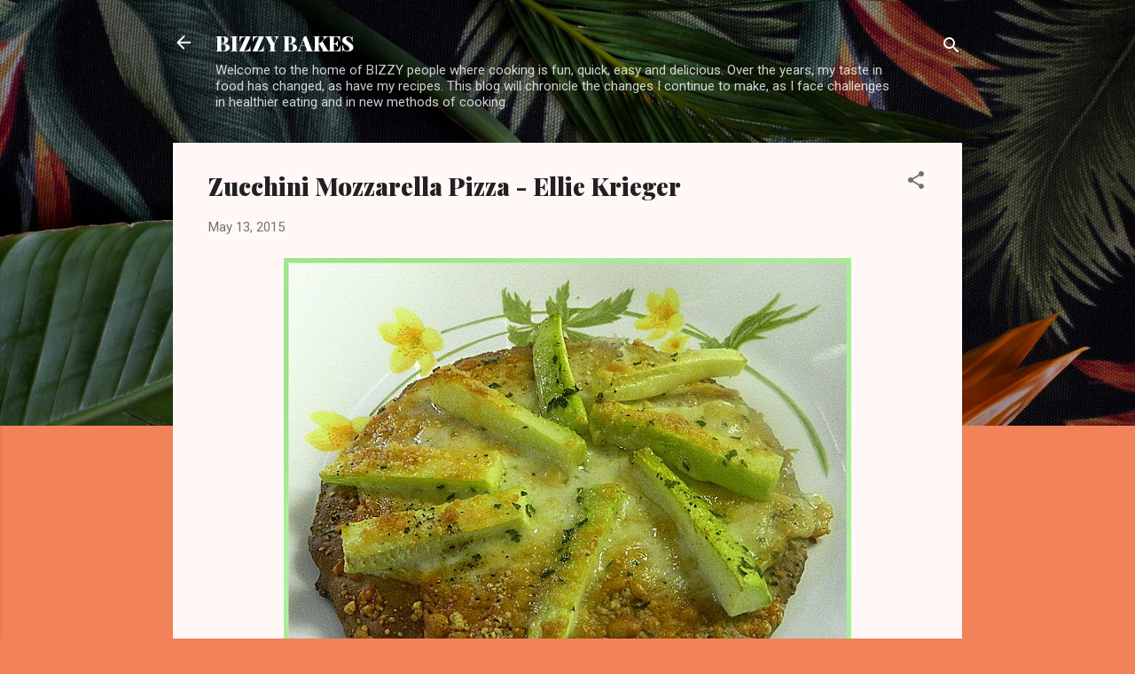

--- FILE ---
content_type: text/html; charset=UTF-8
request_url: https://bizzybakesb.blogspot.com/2015/05/zucchini-mozzarella-pizza-ellie-krieger.html
body_size: 36197
content:
<!DOCTYPE html>
<html dir='ltr' lang='en'>
<head>
<meta content='width=device-width, initial-scale=1' name='viewport'/>
<title>Zucchini Mozzarella Pizza - Ellie Krieger</title>
<meta content='text/html; charset=UTF-8' http-equiv='Content-Type'/>
<!-- Chrome, Firefox OS and Opera -->
<meta content='#f2825a' name='theme-color'/>
<!-- Windows Phone -->
<meta content='#f2825a' name='msapplication-navbutton-color'/>
<meta content='blogger' name='generator'/>
<link href='https://bizzybakesb.blogspot.com/favicon.ico' rel='icon' type='image/x-icon'/>
<link href='http://bizzybakesb.blogspot.com/2015/05/zucchini-mozzarella-pizza-ellie-krieger.html' rel='canonical'/>
<link rel="alternate" type="application/atom+xml" title="                                    BIZZY BAKES - Atom" href="https://bizzybakesb.blogspot.com/feeds/posts/default" />
<link rel="alternate" type="application/rss+xml" title="                                    BIZZY BAKES - RSS" href="https://bizzybakesb.blogspot.com/feeds/posts/default?alt=rss" />
<link rel="service.post" type="application/atom+xml" title="                                    BIZZY BAKES - Atom" href="https://www.blogger.com/feeds/919856105745746076/posts/default" />

<link rel="alternate" type="application/atom+xml" title="                                    BIZZY BAKES - Atom" href="https://bizzybakesb.blogspot.com/feeds/6272902491202233653/comments/default" />
<!--Can't find substitution for tag [blog.ieCssRetrofitLinks]-->
<link href='https://blogger.googleusercontent.com/img/b/R29vZ2xl/AVvXsEh61w95WOrTYvSShL8tGDKWkt1lz2nwXmkn0egECLMUORIdU6rVMnrJtp0VWBWBd2J_u1FMD4QNgLTrcc_BNc5h_XApxRPjxXQ7-tiBi4xDFt_eFS7HfWIEZk70aGPXEZdRiqeo3IxSgZz_/s640/28+ELLIE+PIZZA.jpg' rel='image_src'/>
<meta content='http://bizzybakesb.blogspot.com/2015/05/zucchini-mozzarella-pizza-ellie-krieger.html' property='og:url'/>
<meta content='Zucchini Mozzarella Pizza - Ellie Krieger' property='og:title'/>
<meta content='    Tonight was supposed to be an aspargus mozzarella pizza but knowing hubby&#39;s dislike of asparagus as well as his sportsmanship when I hav...' property='og:description'/>
<meta content='https://blogger.googleusercontent.com/img/b/R29vZ2xl/AVvXsEh61w95WOrTYvSShL8tGDKWkt1lz2nwXmkn0egECLMUORIdU6rVMnrJtp0VWBWBd2J_u1FMD4QNgLTrcc_BNc5h_XApxRPjxXQ7-tiBi4xDFt_eFS7HfWIEZk70aGPXEZdRiqeo3IxSgZz_/w1200-h630-p-k-no-nu/28+ELLIE+PIZZA.jpg' property='og:image'/>
<style type='text/css'>@font-face{font-family:'Playfair Display';font-style:normal;font-weight:900;font-display:swap;src:url(//fonts.gstatic.com/s/playfairdisplay/v40/nuFvD-vYSZviVYUb_rj3ij__anPXJzDwcbmjWBN2PKfsunDTbtPK-F2qC0usEw.woff2)format('woff2');unicode-range:U+0301,U+0400-045F,U+0490-0491,U+04B0-04B1,U+2116;}@font-face{font-family:'Playfair Display';font-style:normal;font-weight:900;font-display:swap;src:url(//fonts.gstatic.com/s/playfairdisplay/v40/nuFvD-vYSZviVYUb_rj3ij__anPXJzDwcbmjWBN2PKfsunDYbtPK-F2qC0usEw.woff2)format('woff2');unicode-range:U+0102-0103,U+0110-0111,U+0128-0129,U+0168-0169,U+01A0-01A1,U+01AF-01B0,U+0300-0301,U+0303-0304,U+0308-0309,U+0323,U+0329,U+1EA0-1EF9,U+20AB;}@font-face{font-family:'Playfair Display';font-style:normal;font-weight:900;font-display:swap;src:url(//fonts.gstatic.com/s/playfairdisplay/v40/nuFvD-vYSZviVYUb_rj3ij__anPXJzDwcbmjWBN2PKfsunDZbtPK-F2qC0usEw.woff2)format('woff2');unicode-range:U+0100-02BA,U+02BD-02C5,U+02C7-02CC,U+02CE-02D7,U+02DD-02FF,U+0304,U+0308,U+0329,U+1D00-1DBF,U+1E00-1E9F,U+1EF2-1EFF,U+2020,U+20A0-20AB,U+20AD-20C0,U+2113,U+2C60-2C7F,U+A720-A7FF;}@font-face{font-family:'Playfair Display';font-style:normal;font-weight:900;font-display:swap;src:url(//fonts.gstatic.com/s/playfairdisplay/v40/nuFvD-vYSZviVYUb_rj3ij__anPXJzDwcbmjWBN2PKfsunDXbtPK-F2qC0s.woff2)format('woff2');unicode-range:U+0000-00FF,U+0131,U+0152-0153,U+02BB-02BC,U+02C6,U+02DA,U+02DC,U+0304,U+0308,U+0329,U+2000-206F,U+20AC,U+2122,U+2191,U+2193,U+2212,U+2215,U+FEFF,U+FFFD;}@font-face{font-family:'Roboto';font-style:italic;font-weight:300;font-stretch:100%;font-display:swap;src:url(//fonts.gstatic.com/s/roboto/v50/KFOKCnqEu92Fr1Mu53ZEC9_Vu3r1gIhOszmOClHrs6ljXfMMLt_QuAX-k3Yi128m0kN2.woff2)format('woff2');unicode-range:U+0460-052F,U+1C80-1C8A,U+20B4,U+2DE0-2DFF,U+A640-A69F,U+FE2E-FE2F;}@font-face{font-family:'Roboto';font-style:italic;font-weight:300;font-stretch:100%;font-display:swap;src:url(//fonts.gstatic.com/s/roboto/v50/KFOKCnqEu92Fr1Mu53ZEC9_Vu3r1gIhOszmOClHrs6ljXfMMLt_QuAz-k3Yi128m0kN2.woff2)format('woff2');unicode-range:U+0301,U+0400-045F,U+0490-0491,U+04B0-04B1,U+2116;}@font-face{font-family:'Roboto';font-style:italic;font-weight:300;font-stretch:100%;font-display:swap;src:url(//fonts.gstatic.com/s/roboto/v50/KFOKCnqEu92Fr1Mu53ZEC9_Vu3r1gIhOszmOClHrs6ljXfMMLt_QuAT-k3Yi128m0kN2.woff2)format('woff2');unicode-range:U+1F00-1FFF;}@font-face{font-family:'Roboto';font-style:italic;font-weight:300;font-stretch:100%;font-display:swap;src:url(//fonts.gstatic.com/s/roboto/v50/KFOKCnqEu92Fr1Mu53ZEC9_Vu3r1gIhOszmOClHrs6ljXfMMLt_QuAv-k3Yi128m0kN2.woff2)format('woff2');unicode-range:U+0370-0377,U+037A-037F,U+0384-038A,U+038C,U+038E-03A1,U+03A3-03FF;}@font-face{font-family:'Roboto';font-style:italic;font-weight:300;font-stretch:100%;font-display:swap;src:url(//fonts.gstatic.com/s/roboto/v50/KFOKCnqEu92Fr1Mu53ZEC9_Vu3r1gIhOszmOClHrs6ljXfMMLt_QuHT-k3Yi128m0kN2.woff2)format('woff2');unicode-range:U+0302-0303,U+0305,U+0307-0308,U+0310,U+0312,U+0315,U+031A,U+0326-0327,U+032C,U+032F-0330,U+0332-0333,U+0338,U+033A,U+0346,U+034D,U+0391-03A1,U+03A3-03A9,U+03B1-03C9,U+03D1,U+03D5-03D6,U+03F0-03F1,U+03F4-03F5,U+2016-2017,U+2034-2038,U+203C,U+2040,U+2043,U+2047,U+2050,U+2057,U+205F,U+2070-2071,U+2074-208E,U+2090-209C,U+20D0-20DC,U+20E1,U+20E5-20EF,U+2100-2112,U+2114-2115,U+2117-2121,U+2123-214F,U+2190,U+2192,U+2194-21AE,U+21B0-21E5,U+21F1-21F2,U+21F4-2211,U+2213-2214,U+2216-22FF,U+2308-230B,U+2310,U+2319,U+231C-2321,U+2336-237A,U+237C,U+2395,U+239B-23B7,U+23D0,U+23DC-23E1,U+2474-2475,U+25AF,U+25B3,U+25B7,U+25BD,U+25C1,U+25CA,U+25CC,U+25FB,U+266D-266F,U+27C0-27FF,U+2900-2AFF,U+2B0E-2B11,U+2B30-2B4C,U+2BFE,U+3030,U+FF5B,U+FF5D,U+1D400-1D7FF,U+1EE00-1EEFF;}@font-face{font-family:'Roboto';font-style:italic;font-weight:300;font-stretch:100%;font-display:swap;src:url(//fonts.gstatic.com/s/roboto/v50/KFOKCnqEu92Fr1Mu53ZEC9_Vu3r1gIhOszmOClHrs6ljXfMMLt_QuGb-k3Yi128m0kN2.woff2)format('woff2');unicode-range:U+0001-000C,U+000E-001F,U+007F-009F,U+20DD-20E0,U+20E2-20E4,U+2150-218F,U+2190,U+2192,U+2194-2199,U+21AF,U+21E6-21F0,U+21F3,U+2218-2219,U+2299,U+22C4-22C6,U+2300-243F,U+2440-244A,U+2460-24FF,U+25A0-27BF,U+2800-28FF,U+2921-2922,U+2981,U+29BF,U+29EB,U+2B00-2BFF,U+4DC0-4DFF,U+FFF9-FFFB,U+10140-1018E,U+10190-1019C,U+101A0,U+101D0-101FD,U+102E0-102FB,U+10E60-10E7E,U+1D2C0-1D2D3,U+1D2E0-1D37F,U+1F000-1F0FF,U+1F100-1F1AD,U+1F1E6-1F1FF,U+1F30D-1F30F,U+1F315,U+1F31C,U+1F31E,U+1F320-1F32C,U+1F336,U+1F378,U+1F37D,U+1F382,U+1F393-1F39F,U+1F3A7-1F3A8,U+1F3AC-1F3AF,U+1F3C2,U+1F3C4-1F3C6,U+1F3CA-1F3CE,U+1F3D4-1F3E0,U+1F3ED,U+1F3F1-1F3F3,U+1F3F5-1F3F7,U+1F408,U+1F415,U+1F41F,U+1F426,U+1F43F,U+1F441-1F442,U+1F444,U+1F446-1F449,U+1F44C-1F44E,U+1F453,U+1F46A,U+1F47D,U+1F4A3,U+1F4B0,U+1F4B3,U+1F4B9,U+1F4BB,U+1F4BF,U+1F4C8-1F4CB,U+1F4D6,U+1F4DA,U+1F4DF,U+1F4E3-1F4E6,U+1F4EA-1F4ED,U+1F4F7,U+1F4F9-1F4FB,U+1F4FD-1F4FE,U+1F503,U+1F507-1F50B,U+1F50D,U+1F512-1F513,U+1F53E-1F54A,U+1F54F-1F5FA,U+1F610,U+1F650-1F67F,U+1F687,U+1F68D,U+1F691,U+1F694,U+1F698,U+1F6AD,U+1F6B2,U+1F6B9-1F6BA,U+1F6BC,U+1F6C6-1F6CF,U+1F6D3-1F6D7,U+1F6E0-1F6EA,U+1F6F0-1F6F3,U+1F6F7-1F6FC,U+1F700-1F7FF,U+1F800-1F80B,U+1F810-1F847,U+1F850-1F859,U+1F860-1F887,U+1F890-1F8AD,U+1F8B0-1F8BB,U+1F8C0-1F8C1,U+1F900-1F90B,U+1F93B,U+1F946,U+1F984,U+1F996,U+1F9E9,U+1FA00-1FA6F,U+1FA70-1FA7C,U+1FA80-1FA89,U+1FA8F-1FAC6,U+1FACE-1FADC,U+1FADF-1FAE9,U+1FAF0-1FAF8,U+1FB00-1FBFF;}@font-face{font-family:'Roboto';font-style:italic;font-weight:300;font-stretch:100%;font-display:swap;src:url(//fonts.gstatic.com/s/roboto/v50/KFOKCnqEu92Fr1Mu53ZEC9_Vu3r1gIhOszmOClHrs6ljXfMMLt_QuAf-k3Yi128m0kN2.woff2)format('woff2');unicode-range:U+0102-0103,U+0110-0111,U+0128-0129,U+0168-0169,U+01A0-01A1,U+01AF-01B0,U+0300-0301,U+0303-0304,U+0308-0309,U+0323,U+0329,U+1EA0-1EF9,U+20AB;}@font-face{font-family:'Roboto';font-style:italic;font-weight:300;font-stretch:100%;font-display:swap;src:url(//fonts.gstatic.com/s/roboto/v50/KFOKCnqEu92Fr1Mu53ZEC9_Vu3r1gIhOszmOClHrs6ljXfMMLt_QuAb-k3Yi128m0kN2.woff2)format('woff2');unicode-range:U+0100-02BA,U+02BD-02C5,U+02C7-02CC,U+02CE-02D7,U+02DD-02FF,U+0304,U+0308,U+0329,U+1D00-1DBF,U+1E00-1E9F,U+1EF2-1EFF,U+2020,U+20A0-20AB,U+20AD-20C0,U+2113,U+2C60-2C7F,U+A720-A7FF;}@font-face{font-family:'Roboto';font-style:italic;font-weight:300;font-stretch:100%;font-display:swap;src:url(//fonts.gstatic.com/s/roboto/v50/KFOKCnqEu92Fr1Mu53ZEC9_Vu3r1gIhOszmOClHrs6ljXfMMLt_QuAj-k3Yi128m0g.woff2)format('woff2');unicode-range:U+0000-00FF,U+0131,U+0152-0153,U+02BB-02BC,U+02C6,U+02DA,U+02DC,U+0304,U+0308,U+0329,U+2000-206F,U+20AC,U+2122,U+2191,U+2193,U+2212,U+2215,U+FEFF,U+FFFD;}@font-face{font-family:'Roboto';font-style:normal;font-weight:400;font-stretch:100%;font-display:swap;src:url(//fonts.gstatic.com/s/roboto/v50/KFOMCnqEu92Fr1ME7kSn66aGLdTylUAMQXC89YmC2DPNWubEbVmZiAr0klQmz24O0g.woff2)format('woff2');unicode-range:U+0460-052F,U+1C80-1C8A,U+20B4,U+2DE0-2DFF,U+A640-A69F,U+FE2E-FE2F;}@font-face{font-family:'Roboto';font-style:normal;font-weight:400;font-stretch:100%;font-display:swap;src:url(//fonts.gstatic.com/s/roboto/v50/KFOMCnqEu92Fr1ME7kSn66aGLdTylUAMQXC89YmC2DPNWubEbVmQiAr0klQmz24O0g.woff2)format('woff2');unicode-range:U+0301,U+0400-045F,U+0490-0491,U+04B0-04B1,U+2116;}@font-face{font-family:'Roboto';font-style:normal;font-weight:400;font-stretch:100%;font-display:swap;src:url(//fonts.gstatic.com/s/roboto/v50/KFOMCnqEu92Fr1ME7kSn66aGLdTylUAMQXC89YmC2DPNWubEbVmYiAr0klQmz24O0g.woff2)format('woff2');unicode-range:U+1F00-1FFF;}@font-face{font-family:'Roboto';font-style:normal;font-weight:400;font-stretch:100%;font-display:swap;src:url(//fonts.gstatic.com/s/roboto/v50/KFOMCnqEu92Fr1ME7kSn66aGLdTylUAMQXC89YmC2DPNWubEbVmXiAr0klQmz24O0g.woff2)format('woff2');unicode-range:U+0370-0377,U+037A-037F,U+0384-038A,U+038C,U+038E-03A1,U+03A3-03FF;}@font-face{font-family:'Roboto';font-style:normal;font-weight:400;font-stretch:100%;font-display:swap;src:url(//fonts.gstatic.com/s/roboto/v50/KFOMCnqEu92Fr1ME7kSn66aGLdTylUAMQXC89YmC2DPNWubEbVnoiAr0klQmz24O0g.woff2)format('woff2');unicode-range:U+0302-0303,U+0305,U+0307-0308,U+0310,U+0312,U+0315,U+031A,U+0326-0327,U+032C,U+032F-0330,U+0332-0333,U+0338,U+033A,U+0346,U+034D,U+0391-03A1,U+03A3-03A9,U+03B1-03C9,U+03D1,U+03D5-03D6,U+03F0-03F1,U+03F4-03F5,U+2016-2017,U+2034-2038,U+203C,U+2040,U+2043,U+2047,U+2050,U+2057,U+205F,U+2070-2071,U+2074-208E,U+2090-209C,U+20D0-20DC,U+20E1,U+20E5-20EF,U+2100-2112,U+2114-2115,U+2117-2121,U+2123-214F,U+2190,U+2192,U+2194-21AE,U+21B0-21E5,U+21F1-21F2,U+21F4-2211,U+2213-2214,U+2216-22FF,U+2308-230B,U+2310,U+2319,U+231C-2321,U+2336-237A,U+237C,U+2395,U+239B-23B7,U+23D0,U+23DC-23E1,U+2474-2475,U+25AF,U+25B3,U+25B7,U+25BD,U+25C1,U+25CA,U+25CC,U+25FB,U+266D-266F,U+27C0-27FF,U+2900-2AFF,U+2B0E-2B11,U+2B30-2B4C,U+2BFE,U+3030,U+FF5B,U+FF5D,U+1D400-1D7FF,U+1EE00-1EEFF;}@font-face{font-family:'Roboto';font-style:normal;font-weight:400;font-stretch:100%;font-display:swap;src:url(//fonts.gstatic.com/s/roboto/v50/KFOMCnqEu92Fr1ME7kSn66aGLdTylUAMQXC89YmC2DPNWubEbVn6iAr0klQmz24O0g.woff2)format('woff2');unicode-range:U+0001-000C,U+000E-001F,U+007F-009F,U+20DD-20E0,U+20E2-20E4,U+2150-218F,U+2190,U+2192,U+2194-2199,U+21AF,U+21E6-21F0,U+21F3,U+2218-2219,U+2299,U+22C4-22C6,U+2300-243F,U+2440-244A,U+2460-24FF,U+25A0-27BF,U+2800-28FF,U+2921-2922,U+2981,U+29BF,U+29EB,U+2B00-2BFF,U+4DC0-4DFF,U+FFF9-FFFB,U+10140-1018E,U+10190-1019C,U+101A0,U+101D0-101FD,U+102E0-102FB,U+10E60-10E7E,U+1D2C0-1D2D3,U+1D2E0-1D37F,U+1F000-1F0FF,U+1F100-1F1AD,U+1F1E6-1F1FF,U+1F30D-1F30F,U+1F315,U+1F31C,U+1F31E,U+1F320-1F32C,U+1F336,U+1F378,U+1F37D,U+1F382,U+1F393-1F39F,U+1F3A7-1F3A8,U+1F3AC-1F3AF,U+1F3C2,U+1F3C4-1F3C6,U+1F3CA-1F3CE,U+1F3D4-1F3E0,U+1F3ED,U+1F3F1-1F3F3,U+1F3F5-1F3F7,U+1F408,U+1F415,U+1F41F,U+1F426,U+1F43F,U+1F441-1F442,U+1F444,U+1F446-1F449,U+1F44C-1F44E,U+1F453,U+1F46A,U+1F47D,U+1F4A3,U+1F4B0,U+1F4B3,U+1F4B9,U+1F4BB,U+1F4BF,U+1F4C8-1F4CB,U+1F4D6,U+1F4DA,U+1F4DF,U+1F4E3-1F4E6,U+1F4EA-1F4ED,U+1F4F7,U+1F4F9-1F4FB,U+1F4FD-1F4FE,U+1F503,U+1F507-1F50B,U+1F50D,U+1F512-1F513,U+1F53E-1F54A,U+1F54F-1F5FA,U+1F610,U+1F650-1F67F,U+1F687,U+1F68D,U+1F691,U+1F694,U+1F698,U+1F6AD,U+1F6B2,U+1F6B9-1F6BA,U+1F6BC,U+1F6C6-1F6CF,U+1F6D3-1F6D7,U+1F6E0-1F6EA,U+1F6F0-1F6F3,U+1F6F7-1F6FC,U+1F700-1F7FF,U+1F800-1F80B,U+1F810-1F847,U+1F850-1F859,U+1F860-1F887,U+1F890-1F8AD,U+1F8B0-1F8BB,U+1F8C0-1F8C1,U+1F900-1F90B,U+1F93B,U+1F946,U+1F984,U+1F996,U+1F9E9,U+1FA00-1FA6F,U+1FA70-1FA7C,U+1FA80-1FA89,U+1FA8F-1FAC6,U+1FACE-1FADC,U+1FADF-1FAE9,U+1FAF0-1FAF8,U+1FB00-1FBFF;}@font-face{font-family:'Roboto';font-style:normal;font-weight:400;font-stretch:100%;font-display:swap;src:url(//fonts.gstatic.com/s/roboto/v50/KFOMCnqEu92Fr1ME7kSn66aGLdTylUAMQXC89YmC2DPNWubEbVmbiAr0klQmz24O0g.woff2)format('woff2');unicode-range:U+0102-0103,U+0110-0111,U+0128-0129,U+0168-0169,U+01A0-01A1,U+01AF-01B0,U+0300-0301,U+0303-0304,U+0308-0309,U+0323,U+0329,U+1EA0-1EF9,U+20AB;}@font-face{font-family:'Roboto';font-style:normal;font-weight:400;font-stretch:100%;font-display:swap;src:url(//fonts.gstatic.com/s/roboto/v50/KFOMCnqEu92Fr1ME7kSn66aGLdTylUAMQXC89YmC2DPNWubEbVmaiAr0klQmz24O0g.woff2)format('woff2');unicode-range:U+0100-02BA,U+02BD-02C5,U+02C7-02CC,U+02CE-02D7,U+02DD-02FF,U+0304,U+0308,U+0329,U+1D00-1DBF,U+1E00-1E9F,U+1EF2-1EFF,U+2020,U+20A0-20AB,U+20AD-20C0,U+2113,U+2C60-2C7F,U+A720-A7FF;}@font-face{font-family:'Roboto';font-style:normal;font-weight:400;font-stretch:100%;font-display:swap;src:url(//fonts.gstatic.com/s/roboto/v50/KFOMCnqEu92Fr1ME7kSn66aGLdTylUAMQXC89YmC2DPNWubEbVmUiAr0klQmz24.woff2)format('woff2');unicode-range:U+0000-00FF,U+0131,U+0152-0153,U+02BB-02BC,U+02C6,U+02DA,U+02DC,U+0304,U+0308,U+0329,U+2000-206F,U+20AC,U+2122,U+2191,U+2193,U+2212,U+2215,U+FEFF,U+FFFD;}</style>
<style id='page-skin-1' type='text/css'><!--
/*! normalize.css v3.0.1 | MIT License | git.io/normalize */html{font-family:sans-serif;-ms-text-size-adjust:100%;-webkit-text-size-adjust:100%}body{margin:0}article,aside,details,figcaption,figure,footer,header,hgroup,main,nav,section,summary{display:block}audio,canvas,progress,video{display:inline-block;vertical-align:baseline}audio:not([controls]){display:none;height:0}[hidden],template{display:none}a{background:transparent}a:active,a:hover{outline:0}abbr[title]{border-bottom:1px dotted}b,strong{font-weight:bold}dfn{font-style:italic}h1{font-size:2em;margin:.67em 0}mark{background:#ff0;color:#000}small{font-size:80%}sub,sup{font-size:75%;line-height:0;position:relative;vertical-align:baseline}sup{top:-0.5em}sub{bottom:-0.25em}img{border:0}svg:not(:root){overflow:hidden}figure{margin:1em 40px}hr{-moz-box-sizing:content-box;box-sizing:content-box;height:0}pre{overflow:auto}code,kbd,pre,samp{font-family:monospace,monospace;font-size:1em}button,input,optgroup,select,textarea{color:inherit;font:inherit;margin:0}button{overflow:visible}button,select{text-transform:none}button,html input[type="button"],input[type="reset"],input[type="submit"]{-webkit-appearance:button;cursor:pointer}button[disabled],html input[disabled]{cursor:default}button::-moz-focus-inner,input::-moz-focus-inner{border:0;padding:0}input{line-height:normal}input[type="checkbox"],input[type="radio"]{box-sizing:border-box;padding:0}input[type="number"]::-webkit-inner-spin-button,input[type="number"]::-webkit-outer-spin-button{height:auto}input[type="search"]{-webkit-appearance:textfield;-moz-box-sizing:content-box;-webkit-box-sizing:content-box;box-sizing:content-box}input[type="search"]::-webkit-search-cancel-button,input[type="search"]::-webkit-search-decoration{-webkit-appearance:none}fieldset{border:1px solid #c0c0c0;margin:0 2px;padding:.35em .625em .75em}legend{border:0;padding:0}textarea{overflow:auto}optgroup{font-weight:bold}table{border-collapse:collapse;border-spacing:0}td,th{padding:0}
/*!************************************************
* Blogger Template Style
* Name: Contempo
**************************************************/
body{
overflow-wrap:break-word;
word-break:break-word;
word-wrap:break-word
}
.hidden{
display:none
}
.invisible{
visibility:hidden
}
.container::after,.float-container::after{
clear:both;
content:"";
display:table
}
.clearboth{
clear:both
}
#comments .comment .comment-actions,.subscribe-popup .FollowByEmail .follow-by-email-submit,.widget.Profile .profile-link,.widget.Profile .profile-link.visit-profile{
background:0 0;
border:0;
box-shadow:none;
color:#B33a0d;
cursor:pointer;
font-size:14px;
font-weight:700;
outline:0;
text-decoration:none;
text-transform:uppercase;
width:auto
}
.dim-overlay{
background-color:rgba(0,0,0,.54);
height:100vh;
left:0;
position:fixed;
top:0;
width:100%
}
#sharing-dim-overlay{
background-color:transparent
}
input::-ms-clear{
display:none
}
.blogger-logo,.svg-icon-24.blogger-logo{
fill:#ff9800;
opacity:1
}
.loading-spinner-large{
-webkit-animation:mspin-rotate 1.568s infinite linear;
animation:mspin-rotate 1.568s infinite linear;
height:48px;
overflow:hidden;
position:absolute;
width:48px;
z-index:200
}
.loading-spinner-large>div{
-webkit-animation:mspin-revrot 5332ms infinite steps(4);
animation:mspin-revrot 5332ms infinite steps(4)
}
.loading-spinner-large>div>div{
-webkit-animation:mspin-singlecolor-large-film 1333ms infinite steps(81);
animation:mspin-singlecolor-large-film 1333ms infinite steps(81);
background-size:100%;
height:48px;
width:3888px
}
.mspin-black-large>div>div,.mspin-grey_54-large>div>div{
background-image:url(https://www.blogblog.com/indie/mspin_black_large.svg)
}
.mspin-white-large>div>div{
background-image:url(https://www.blogblog.com/indie/mspin_white_large.svg)
}
.mspin-grey_54-large{
opacity:.54
}
@-webkit-keyframes mspin-singlecolor-large-film{
from{
-webkit-transform:translateX(0);
transform:translateX(0)
}
to{
-webkit-transform:translateX(-3888px);
transform:translateX(-3888px)
}
}
@keyframes mspin-singlecolor-large-film{
from{
-webkit-transform:translateX(0);
transform:translateX(0)
}
to{
-webkit-transform:translateX(-3888px);
transform:translateX(-3888px)
}
}
@-webkit-keyframes mspin-rotate{
from{
-webkit-transform:rotate(0);
transform:rotate(0)
}
to{
-webkit-transform:rotate(360deg);
transform:rotate(360deg)
}
}
@keyframes mspin-rotate{
from{
-webkit-transform:rotate(0);
transform:rotate(0)
}
to{
-webkit-transform:rotate(360deg);
transform:rotate(360deg)
}
}
@-webkit-keyframes mspin-revrot{
from{
-webkit-transform:rotate(0);
transform:rotate(0)
}
to{
-webkit-transform:rotate(-360deg);
transform:rotate(-360deg)
}
}
@keyframes mspin-revrot{
from{
-webkit-transform:rotate(0);
transform:rotate(0)
}
to{
-webkit-transform:rotate(-360deg);
transform:rotate(-360deg)
}
}
.skip-navigation{
background-color:#fff;
box-sizing:border-box;
color:#000;
display:block;
height:0;
left:0;
line-height:50px;
overflow:hidden;
padding-top:0;
position:fixed;
text-align:center;
top:0;
-webkit-transition:box-shadow .3s,height .3s,padding-top .3s;
transition:box-shadow .3s,height .3s,padding-top .3s;
width:100%;
z-index:900
}
.skip-navigation:focus{
box-shadow:0 4px 5px 0 rgba(0,0,0,.14),0 1px 10px 0 rgba(0,0,0,.12),0 2px 4px -1px rgba(0,0,0,.2);
height:50px
}
#main{
outline:0
}
.main-heading{
position:absolute;
clip:rect(1px,1px,1px,1px);
padding:0;
border:0;
height:1px;
width:1px;
overflow:hidden
}
.Attribution{
margin-top:1em;
text-align:center
}
.Attribution .blogger img,.Attribution .blogger svg{
vertical-align:bottom
}
.Attribution .blogger img{
margin-right:.5em
}
.Attribution div{
line-height:24px;
margin-top:.5em
}
.Attribution .copyright,.Attribution .image-attribution{
font-size:.7em;
margin-top:1.5em
}
.BLOG_mobile_video_class{
display:none
}
.bg-photo{
background-attachment:scroll!important
}
body .CSS_LIGHTBOX{
z-index:900
}
.extendable .show-less,.extendable .show-more{
border-color:#B33a0d;
color:#B33a0d;
margin-top:8px
}
.extendable .show-less.hidden,.extendable .show-more.hidden{
display:none
}
.inline-ad{
display:none;
max-width:100%;
overflow:hidden
}
.adsbygoogle{
display:block
}
#cookieChoiceInfo{
bottom:0;
top:auto
}
iframe.b-hbp-video{
border:0
}
.post-body img{
max-width:100%
}
.post-body iframe{
max-width:100%
}
.post-body a[imageanchor="1"]{
display:inline-block
}
.byline{
margin-right:1em
}
.byline:last-child{
margin-right:0
}
.link-copied-dialog{
max-width:520px;
outline:0
}
.link-copied-dialog .modal-dialog-buttons{
margin-top:8px
}
.link-copied-dialog .goog-buttonset-default{
background:0 0;
border:0
}
.link-copied-dialog .goog-buttonset-default:focus{
outline:0
}
.paging-control-container{
margin-bottom:16px
}
.paging-control-container .paging-control{
display:inline-block
}
.paging-control-container .comment-range-text::after,.paging-control-container .paging-control{
color:#B33a0d
}
.paging-control-container .comment-range-text,.paging-control-container .paging-control{
margin-right:8px
}
.paging-control-container .comment-range-text::after,.paging-control-container .paging-control::after{
content:"\b7";
cursor:default;
padding-left:8px;
pointer-events:none
}
.paging-control-container .comment-range-text:last-child::after,.paging-control-container .paging-control:last-child::after{
content:none
}
.byline.reactions iframe{
height:20px
}
.b-notification{
color:#000;
background-color:#fff;
border-bottom:solid 1px #000;
box-sizing:border-box;
padding:16px 32px;
text-align:center
}
.b-notification.visible{
-webkit-transition:margin-top .3s cubic-bezier(.4,0,.2,1);
transition:margin-top .3s cubic-bezier(.4,0,.2,1)
}
.b-notification.invisible{
position:absolute
}
.b-notification-close{
position:absolute;
right:8px;
top:8px
}
.no-posts-message{
line-height:40px;
text-align:center
}
@media screen and (max-width:800px){
body.item-view .post-body a[imageanchor="1"][style*="float: left;"],body.item-view .post-body a[imageanchor="1"][style*="float: right;"]{
float:none!important;
clear:none!important
}
body.item-view .post-body a[imageanchor="1"] img{
display:block;
height:auto;
margin:0 auto
}
body.item-view .post-body>.separator:first-child>a[imageanchor="1"]:first-child{
margin-top:20px
}
.post-body a[imageanchor]{
display:block
}
body.item-view .post-body a[imageanchor="1"]{
margin-left:0!important;
margin-right:0!important
}
body.item-view .post-body a[imageanchor="1"]+a[imageanchor="1"]{
margin-top:16px
}
}
.item-control{
display:none
}
#comments{
border-top:1px dashed rgba(0,0,0,.54);
margin-top:20px;
padding:20px
}
#comments .comment-thread ol{
margin:0;
padding-left:0;
padding-left:0
}
#comments .comment .comment-replybox-single,#comments .comment-thread .comment-replies{
margin-left:60px
}
#comments .comment-thread .thread-count{
display:none
}
#comments .comment{
list-style-type:none;
padding:0 0 30px;
position:relative
}
#comments .comment .comment{
padding-bottom:8px
}
.comment .avatar-image-container{
position:absolute
}
.comment .avatar-image-container img{
border-radius:50%
}
.avatar-image-container svg,.comment .avatar-image-container .avatar-icon{
border-radius:50%;
border:solid 1px #707070;
box-sizing:border-box;
fill:#707070;
height:35px;
margin:0;
padding:7px;
width:35px
}
.comment .comment-block{
margin-top:10px;
margin-left:60px;
padding-bottom:0
}
#comments .comment-author-header-wrapper{
margin-left:40px
}
#comments .comment .thread-expanded .comment-block{
padding-bottom:20px
}
#comments .comment .comment-header .user,#comments .comment .comment-header .user a{
color:#212121;
font-style:normal;
font-weight:700
}
#comments .comment .comment-actions{
bottom:0;
margin-bottom:15px;
position:absolute
}
#comments .comment .comment-actions>*{
margin-right:8px
}
#comments .comment .comment-header .datetime{
bottom:0;
color:rgba(33,33,33,.54);
display:inline-block;
font-size:13px;
font-style:italic;
margin-left:8px
}
#comments .comment .comment-footer .comment-timestamp a,#comments .comment .comment-header .datetime a{
color:rgba(33,33,33,.54)
}
#comments .comment .comment-content,.comment .comment-body{
margin-top:12px;
word-break:break-word
}
.comment-body{
margin-bottom:12px
}
#comments.embed[data-num-comments="0"]{
border:0;
margin-top:0;
padding-top:0
}
#comments.embed[data-num-comments="0"] #comment-post-message,#comments.embed[data-num-comments="0"] div.comment-form>p,#comments.embed[data-num-comments="0"] p.comment-footer{
display:none
}
#comment-editor-src{
display:none
}
.comments .comments-content .loadmore.loaded{
max-height:0;
opacity:0;
overflow:hidden
}
.extendable .remaining-items{
height:0;
overflow:hidden;
-webkit-transition:height .3s cubic-bezier(.4,0,.2,1);
transition:height .3s cubic-bezier(.4,0,.2,1)
}
.extendable .remaining-items.expanded{
height:auto
}
.svg-icon-24,.svg-icon-24-button{
cursor:pointer;
height:24px;
width:24px;
min-width:24px
}
.touch-icon{
margin:-12px;
padding:12px
}
.touch-icon:active,.touch-icon:focus{
background-color:rgba(153,153,153,.4);
border-radius:50%
}
svg:not(:root).touch-icon{
overflow:visible
}
html[dir=rtl] .rtl-reversible-icon{
-webkit-transform:scaleX(-1);
-ms-transform:scaleX(-1);
transform:scaleX(-1)
}
.svg-icon-24-button,.touch-icon-button{
background:0 0;
border:0;
margin:0;
outline:0;
padding:0
}
.touch-icon-button .touch-icon:active,.touch-icon-button .touch-icon:focus{
background-color:transparent
}
.touch-icon-button:active .touch-icon,.touch-icon-button:focus .touch-icon{
background-color:rgba(153,153,153,.4);
border-radius:50%
}
.Profile .default-avatar-wrapper .avatar-icon{
border-radius:50%;
border:solid 1px #707070;
box-sizing:border-box;
fill:#707070;
margin:0
}
.Profile .individual .default-avatar-wrapper .avatar-icon{
padding:25px
}
.Profile .individual .avatar-icon,.Profile .individual .profile-img{
height:120px;
width:120px
}
.Profile .team .default-avatar-wrapper .avatar-icon{
padding:8px
}
.Profile .team .avatar-icon,.Profile .team .default-avatar-wrapper,.Profile .team .profile-img{
height:40px;
width:40px
}
.snippet-container{
margin:0;
position:relative;
overflow:hidden
}
.snippet-fade{
bottom:0;
box-sizing:border-box;
position:absolute;
width:96px
}
.snippet-fade{
right:0
}
.snippet-fade:after{
content:"\2026"
}
.snippet-fade:after{
float:right
}
.post-bottom{
-webkit-box-align:center;
-webkit-align-items:center;
-ms-flex-align:center;
align-items:center;
display:-webkit-box;
display:-webkit-flex;
display:-ms-flexbox;
display:flex;
-webkit-flex-wrap:wrap;
-ms-flex-wrap:wrap;
flex-wrap:wrap
}
.post-footer{
-webkit-box-flex:1;
-webkit-flex:1 1 auto;
-ms-flex:1 1 auto;
flex:1 1 auto;
-webkit-flex-wrap:wrap;
-ms-flex-wrap:wrap;
flex-wrap:wrap;
-webkit-box-ordinal-group:2;
-webkit-order:1;
-ms-flex-order:1;
order:1
}
.post-footer>*{
-webkit-box-flex:0;
-webkit-flex:0 1 auto;
-ms-flex:0 1 auto;
flex:0 1 auto
}
.post-footer .byline:last-child{
margin-right:1em
}
.jump-link{
-webkit-box-flex:0;
-webkit-flex:0 0 auto;
-ms-flex:0 0 auto;
flex:0 0 auto;
-webkit-box-ordinal-group:3;
-webkit-order:2;
-ms-flex-order:2;
order:2
}
.centered-top-container.sticky{
left:0;
position:fixed;
right:0;
top:0;
width:auto;
z-index:50;
-webkit-transition-property:opacity,-webkit-transform;
transition-property:opacity,-webkit-transform;
transition-property:transform,opacity;
transition-property:transform,opacity,-webkit-transform;
-webkit-transition-duration:.2s;
transition-duration:.2s;
-webkit-transition-timing-function:cubic-bezier(.4,0,.2,1);
transition-timing-function:cubic-bezier(.4,0,.2,1)
}
.centered-top-placeholder{
display:none
}
.collapsed-header .centered-top-placeholder{
display:block
}
.centered-top-container .Header .replaced h1,.centered-top-placeholder .Header .replaced h1{
display:none
}
.centered-top-container.sticky .Header .replaced h1{
display:block
}
.centered-top-container.sticky .Header .header-widget{
background:0 0
}
.centered-top-container.sticky .Header .header-image-wrapper{
display:none
}
.centered-top-container img,.centered-top-placeholder img{
max-width:100%
}
.collapsible{
-webkit-transition:height .3s cubic-bezier(.4,0,.2,1);
transition:height .3s cubic-bezier(.4,0,.2,1)
}
.collapsible,.collapsible>summary{
display:block;
overflow:hidden
}
.collapsible>:not(summary){
display:none
}
.collapsible[open]>:not(summary){
display:block
}
.collapsible:focus,.collapsible>summary:focus{
outline:0
}
.collapsible>summary{
cursor:pointer;
display:block;
padding:0
}
.collapsible:focus>summary,.collapsible>summary:focus{
background-color:transparent
}
.collapsible>summary::-webkit-details-marker{
display:none
}
.collapsible-title{
-webkit-box-align:center;
-webkit-align-items:center;
-ms-flex-align:center;
align-items:center;
display:-webkit-box;
display:-webkit-flex;
display:-ms-flexbox;
display:flex
}
.collapsible-title .title{
-webkit-box-flex:1;
-webkit-flex:1 1 auto;
-ms-flex:1 1 auto;
flex:1 1 auto;
-webkit-box-ordinal-group:1;
-webkit-order:0;
-ms-flex-order:0;
order:0;
overflow:hidden;
text-overflow:ellipsis;
white-space:nowrap
}
.collapsible-title .chevron-down,.collapsible[open] .collapsible-title .chevron-up{
display:block
}
.collapsible-title .chevron-up,.collapsible[open] .collapsible-title .chevron-down{
display:none
}
.flat-button{
cursor:pointer;
display:inline-block;
font-weight:700;
text-transform:uppercase;
border-radius:2px;
padding:8px;
margin:-8px
}
.flat-icon-button{
background:0 0;
border:0;
margin:0;
outline:0;
padding:0;
margin:-12px;
padding:12px;
cursor:pointer;
box-sizing:content-box;
display:inline-block;
line-height:0
}
.flat-icon-button,.flat-icon-button .splash-wrapper{
border-radius:50%
}
.flat-icon-button .splash.animate{
-webkit-animation-duration:.3s;
animation-duration:.3s
}
.overflowable-container{
max-height:46px;
overflow:hidden;
position:relative
}
.overflow-button{
cursor:pointer
}
#overflowable-dim-overlay{
background:0 0
}
.overflow-popup{
box-shadow:0 2px 2px 0 rgba(0,0,0,.14),0 3px 1px -2px rgba(0,0,0,.2),0 1px 5px 0 rgba(0,0,0,.12);
background-color:#fff8f6;
left:0;
max-width:calc(100% - 32px);
position:absolute;
top:0;
visibility:hidden;
z-index:101
}
.overflow-popup ul{
list-style:none
}
.overflow-popup .tabs li,.overflow-popup li{
display:block;
height:auto
}
.overflow-popup .tabs li{
padding-left:0;
padding-right:0
}
.overflow-button.hidden,.overflow-popup .tabs li.hidden,.overflow-popup li.hidden{
display:none
}
.pill-button{
background:0 0;
border:1px solid;
border-radius:12px;
cursor:pointer;
display:inline-block;
padding:4px 16px;
text-transform:uppercase
}
.ripple{
position:relative
}
.ripple>*{
z-index:1
}
.splash-wrapper{
bottom:0;
left:0;
overflow:hidden;
pointer-events:none;
position:absolute;
right:0;
top:0;
z-index:0
}
.splash{
background:#ccc;
border-radius:100%;
display:block;
opacity:.6;
position:absolute;
-webkit-transform:scale(0);
-ms-transform:scale(0);
transform:scale(0)
}
.splash.animate{
-webkit-animation:ripple-effect .4s linear;
animation:ripple-effect .4s linear
}
@-webkit-keyframes ripple-effect{
100%{
opacity:0;
-webkit-transform:scale(2.5);
transform:scale(2.5)
}
}
@keyframes ripple-effect{
100%{
opacity:0;
-webkit-transform:scale(2.5);
transform:scale(2.5)
}
}
.search{
display:-webkit-box;
display:-webkit-flex;
display:-ms-flexbox;
display:flex;
line-height:24px;
width:24px
}
.search.focused{
width:100%
}
.search.focused .section{
width:100%
}
.search form{
z-index:101
}
.search h3{
display:none
}
.search form{
display:-webkit-box;
display:-webkit-flex;
display:-ms-flexbox;
display:flex;
-webkit-box-flex:1;
-webkit-flex:1 0 0;
-ms-flex:1 0 0px;
flex:1 0 0;
border-bottom:solid 1px transparent;
padding-bottom:8px
}
.search form>*{
display:none
}
.search.focused form>*{
display:block
}
.search .search-input label{
display:none
}
.centered-top-placeholder.cloned .search form{
z-index:30
}
.search.focused form{
border-color:#ffffff;
position:relative;
width:auto
}
.collapsed-header .centered-top-container .search.focused form{
border-bottom-color:transparent
}
.search-expand{
-webkit-box-flex:0;
-webkit-flex:0 0 auto;
-ms-flex:0 0 auto;
flex:0 0 auto
}
.search-expand-text{
display:none
}
.search-close{
display:inline;
vertical-align:middle
}
.search-input{
-webkit-box-flex:1;
-webkit-flex:1 0 1px;
-ms-flex:1 0 1px;
flex:1 0 1px
}
.search-input input{
background:0 0;
border:0;
box-sizing:border-box;
color:#ffffff;
display:inline-block;
outline:0;
width:calc(100% - 48px)
}
.search-input input.no-cursor{
color:transparent;
text-shadow:0 0 0 #ffffff
}
.collapsed-header .centered-top-container .search-action,.collapsed-header .centered-top-container .search-input input{
color:#212121
}
.collapsed-header .centered-top-container .search-input input.no-cursor{
color:transparent;
text-shadow:0 0 0 #212121
}
.collapsed-header .centered-top-container .search-input input.no-cursor:focus,.search-input input.no-cursor:focus{
outline:0
}
.search-focused>*{
visibility:hidden
}
.search-focused .search,.search-focused .search-icon{
visibility:visible
}
.search.focused .search-action{
display:block
}
.search.focused .search-action:disabled{
opacity:.3
}
.widget.Sharing .sharing-button{
display:none
}
.widget.Sharing .sharing-buttons li{
padding:0
}
.widget.Sharing .sharing-buttons li span{
display:none
}
.post-share-buttons{
position:relative
}
.centered-bottom .share-buttons .svg-icon-24,.share-buttons .svg-icon-24{
fill:#707070
}
.sharing-open.touch-icon-button:active .touch-icon,.sharing-open.touch-icon-button:focus .touch-icon{
background-color:transparent
}
.share-buttons{
background-color:#fff8f6;
border-radius:2px;
box-shadow:0 2px 2px 0 rgba(0,0,0,.14),0 3px 1px -2px rgba(0,0,0,.2),0 1px 5px 0 rgba(0,0,0,.12);
color:#707070;
list-style:none;
margin:0;
padding:8px 0;
position:absolute;
top:-11px;
min-width:200px;
z-index:101
}
.share-buttons.hidden{
display:none
}
.sharing-button{
background:0 0;
border:0;
margin:0;
outline:0;
padding:0;
cursor:pointer
}
.share-buttons li{
margin:0;
height:48px
}
.share-buttons li:last-child{
margin-bottom:0
}
.share-buttons li .sharing-platform-button{
box-sizing:border-box;
cursor:pointer;
display:block;
height:100%;
margin-bottom:0;
padding:0 16px;
position:relative;
width:100%
}
.share-buttons li .sharing-platform-button:focus,.share-buttons li .sharing-platform-button:hover{
background-color:rgba(128,128,128,.1);
outline:0
}
.share-buttons li svg[class*=" sharing-"],.share-buttons li svg[class^=sharing-]{
position:absolute;
top:10px
}
.share-buttons li span.sharing-platform-button{
position:relative;
top:0
}
.share-buttons li .platform-sharing-text{
display:block;
font-size:16px;
line-height:48px;
white-space:nowrap
}
.share-buttons li .platform-sharing-text{
margin-left:56px
}
.sidebar-container{
background-color:#fff8f6;
max-width:284px;
overflow-y:auto;
-webkit-transition-property:-webkit-transform;
transition-property:-webkit-transform;
transition-property:transform;
transition-property:transform,-webkit-transform;
-webkit-transition-duration:.3s;
transition-duration:.3s;
-webkit-transition-timing-function:cubic-bezier(0,0,.2,1);
transition-timing-function:cubic-bezier(0,0,.2,1);
width:284px;
z-index:101;
-webkit-overflow-scrolling:touch
}
.sidebar-container .navigation{
line-height:0;
padding:16px
}
.sidebar-container .sidebar-back{
cursor:pointer
}
.sidebar-container .widget{
background:0 0;
margin:0 16px;
padding:16px 0
}
.sidebar-container .widget .title{
color:#212121;
margin:0
}
.sidebar-container .widget ul{
list-style:none;
margin:0;
padding:0
}
.sidebar-container .widget ul ul{
margin-left:1em
}
.sidebar-container .widget li{
font-size:16px;
line-height:normal
}
.sidebar-container .widget+.widget{
border-top:1px dashed #cccccc
}
.BlogArchive li{
margin:16px 0
}
.BlogArchive li:last-child{
margin-bottom:0
}
.Label li a{
display:inline-block
}
.BlogArchive .post-count,.Label .label-count{
float:right;
margin-left:.25em
}
.BlogArchive .post-count::before,.Label .label-count::before{
content:"("
}
.BlogArchive .post-count::after,.Label .label-count::after{
content:")"
}
.widget.Translate .skiptranslate>div{
display:block!important
}
.widget.Profile .profile-link{
display:-webkit-box;
display:-webkit-flex;
display:-ms-flexbox;
display:flex
}
.widget.Profile .team-member .default-avatar-wrapper,.widget.Profile .team-member .profile-img{
-webkit-box-flex:0;
-webkit-flex:0 0 auto;
-ms-flex:0 0 auto;
flex:0 0 auto;
margin-right:1em
}
.widget.Profile .individual .profile-link{
-webkit-box-orient:vertical;
-webkit-box-direction:normal;
-webkit-flex-direction:column;
-ms-flex-direction:column;
flex-direction:column
}
.widget.Profile .team .profile-link .profile-name{
-webkit-align-self:center;
-ms-flex-item-align:center;
align-self:center;
display:block;
-webkit-box-flex:1;
-webkit-flex:1 1 auto;
-ms-flex:1 1 auto;
flex:1 1 auto
}
.dim-overlay{
background-color:rgba(0,0,0,.54);
z-index:100
}
body.sidebar-visible{
overflow-y:hidden
}
@media screen and (max-width:1439px){
.sidebar-container{
bottom:0;
position:fixed;
top:0;
left:0;
right:auto
}
.sidebar-container.sidebar-invisible{
-webkit-transition-timing-function:cubic-bezier(.4,0,.6,1);
transition-timing-function:cubic-bezier(.4,0,.6,1);
-webkit-transform:translateX(-284px);
-ms-transform:translateX(-284px);
transform:translateX(-284px)
}
}
@media screen and (min-width:1440px){
.sidebar-container{
position:absolute;
top:0;
left:0;
right:auto
}
.sidebar-container .navigation{
display:none
}
}
.dialog{
box-shadow:0 2px 2px 0 rgba(0,0,0,.14),0 3px 1px -2px rgba(0,0,0,.2),0 1px 5px 0 rgba(0,0,0,.12);
background:#fff8f6;
box-sizing:border-box;
color:#757575;
padding:30px;
position:fixed;
text-align:center;
width:calc(100% - 24px);
z-index:101
}
.dialog input[type=email],.dialog input[type=text]{
background-color:transparent;
border:0;
border-bottom:solid 1px rgba(117,117,117,.12);
color:#757575;
display:block;
font-family:Roboto, sans-serif;
font-size:16px;
line-height:24px;
margin:auto;
padding-bottom:7px;
outline:0;
text-align:center;
width:100%
}
.dialog input[type=email]::-webkit-input-placeholder,.dialog input[type=text]::-webkit-input-placeholder{
color:#757575
}
.dialog input[type=email]::-moz-placeholder,.dialog input[type=text]::-moz-placeholder{
color:#757575
}
.dialog input[type=email]:-ms-input-placeholder,.dialog input[type=text]:-ms-input-placeholder{
color:#757575
}
.dialog input[type=email]::-ms-input-placeholder,.dialog input[type=text]::-ms-input-placeholder{
color:#757575
}
.dialog input[type=email]::placeholder,.dialog input[type=text]::placeholder{
color:#757575
}
.dialog input[type=email]:focus,.dialog input[type=text]:focus{
border-bottom:solid 2px #B33a0d;
padding-bottom:6px
}
.dialog input.no-cursor{
color:transparent;
text-shadow:0 0 0 #757575
}
.dialog input.no-cursor:focus{
outline:0
}
.dialog input.no-cursor:focus{
outline:0
}
.dialog input[type=submit]{
font-family:Roboto, sans-serif
}
.dialog .goog-buttonset-default{
color:#B33a0d
}
.subscribe-popup{
max-width:364px
}
.subscribe-popup h3{
color:#212121;
font-size:1.8em;
margin-top:0
}
.subscribe-popup .FollowByEmail h3{
display:none
}
.subscribe-popup .FollowByEmail .follow-by-email-submit{
color:#B33a0d;
display:inline-block;
margin:0 auto;
margin-top:24px;
width:auto;
white-space:normal
}
.subscribe-popup .FollowByEmail .follow-by-email-submit:disabled{
cursor:default;
opacity:.3
}
@media (max-width:800px){
.blog-name div.widget.Subscribe{
margin-bottom:16px
}
body.item-view .blog-name div.widget.Subscribe{
margin:8px auto 16px auto;
width:100%
}
}
.tabs{
list-style:none
}
.tabs li{
display:inline-block
}
.tabs li a{
cursor:pointer;
display:inline-block;
font-weight:700;
text-transform:uppercase;
padding:12px 8px
}
.tabs .selected{
border-bottom:4px solid #ffffff
}
.tabs .selected a{
color:#ffffff
}
body#layout .bg-photo,body#layout .bg-photo-overlay{
display:none
}
body#layout .page_body{
padding:0;
position:relative;
top:0
}
body#layout .page{
display:inline-block;
left:inherit;
position:relative;
vertical-align:top;
width:540px
}
body#layout .centered{
max-width:954px
}
body#layout .navigation{
display:none
}
body#layout .sidebar-container{
display:inline-block;
width:40%
}
body#layout .hamburger-menu,body#layout .search{
display:none
}
.centered-top-container .svg-icon-24,body.collapsed-header .centered-top-placeholder .svg-icon-24{
fill:#ffffff
}
.sidebar-container .svg-icon-24{
fill:#707070
}
.centered-bottom .svg-icon-24,body.collapsed-header .centered-top-container .svg-icon-24{
fill:#707070
}
.centered-bottom .share-buttons .svg-icon-24,.share-buttons .svg-icon-24{
fill:#707070
}
body{
background-color:#f2825a;
color:#757575;
font:15px Roboto, sans-serif;
margin:0;
min-height:100vh
}
img{
max-width:100%
}
h3{
color:#757575;
font-size:16px
}
a{
text-decoration:none;
color:#B33a0d
}
a:visited{
color:#B33a0d
}
a:hover{
color:#B33a0d
}
blockquote{
color:#212121;
font:italic 300 15px Roboto, sans-serif;
font-size:x-large;
text-align:center
}
.pill-button{
font-size:12px
}
.bg-photo-container{
height:480px;
overflow:hidden;
position:absolute;
width:100%;
z-index:1
}
.bg-photo{
background:#f2825a url(https://themes.googleusercontent.com/image?id=cv9I8ENrXKLcyUn5vUUQg7E6BKlHmpvCj3ZWzIxS4dFY686OFUWqf0gChAoj9zmPK4JQtHoONC4J) no-repeat scroll top center /* Credit: Veronica Olson (http://www.offset.com/photos/328389) */;;
background-attachment:scroll;
background-size:cover;
-webkit-filter:blur(0px);
filter:blur(0px);
height:calc(100% + 2 * 0px);
left:0px;
position:absolute;
top:0px;
width:calc(100% + 2 * 0px)
}
.bg-photo-overlay{
background:rgba(0,0,0,.26);
background-size:cover;
height:480px;
position:absolute;
width:100%;
z-index:2
}
.hamburger-menu{
float:left;
margin-top:0
}
.sticky .hamburger-menu{
float:none;
position:absolute
}
.search{
border-bottom:solid 1px rgba(255, 255, 255, 0);
float:right;
position:relative;
-webkit-transition-property:width;
transition-property:width;
-webkit-transition-duration:.5s;
transition-duration:.5s;
-webkit-transition-timing-function:cubic-bezier(.4,0,.2,1);
transition-timing-function:cubic-bezier(.4,0,.2,1);
z-index:101
}
.search .dim-overlay{
background-color:transparent
}
.search form{
height:36px;
-webkit-transition-property:border-color;
transition-property:border-color;
-webkit-transition-delay:.5s;
transition-delay:.5s;
-webkit-transition-duration:.2s;
transition-duration:.2s;
-webkit-transition-timing-function:cubic-bezier(.4,0,.2,1);
transition-timing-function:cubic-bezier(.4,0,.2,1)
}
.search.focused{
width:calc(100% - 48px)
}
.search.focused form{
display:-webkit-box;
display:-webkit-flex;
display:-ms-flexbox;
display:flex;
-webkit-box-flex:1;
-webkit-flex:1 0 1px;
-ms-flex:1 0 1px;
flex:1 0 1px;
border-color:#ffffff;
margin-left:-24px;
padding-left:36px;
position:relative;
width:auto
}
.item-view .search,.sticky .search{
right:0;
float:none;
margin-left:0;
position:absolute
}
.item-view .search.focused,.sticky .search.focused{
width:calc(100% - 50px)
}
.item-view .search.focused form,.sticky .search.focused form{
border-bottom-color:#757575
}
.centered-top-placeholder.cloned .search form{
z-index:30
}
.search_button{
-webkit-box-flex:0;
-webkit-flex:0 0 24px;
-ms-flex:0 0 24px;
flex:0 0 24px;
-webkit-box-orient:vertical;
-webkit-box-direction:normal;
-webkit-flex-direction:column;
-ms-flex-direction:column;
flex-direction:column
}
.search_button svg{
margin-top:0
}
.search-input{
height:48px
}
.search-input input{
display:block;
color:#ffffff;
font:16px Roboto, sans-serif;
height:48px;
line-height:48px;
padding:0;
width:100%
}
.search-input input::-webkit-input-placeholder{
color:#ffffff;
opacity:.3
}
.search-input input::-moz-placeholder{
color:#ffffff;
opacity:.3
}
.search-input input:-ms-input-placeholder{
color:#ffffff;
opacity:.3
}
.search-input input::-ms-input-placeholder{
color:#ffffff;
opacity:.3
}
.search-input input::placeholder{
color:#ffffff;
opacity:.3
}
.search-action{
background:0 0;
border:0;
color:#ffffff;
cursor:pointer;
display:none;
height:48px;
margin-top:0
}
.sticky .search-action{
color:#757575
}
.search.focused .search-action{
display:block
}
.search.focused .search-action:disabled{
opacity:.3
}
.page_body{
position:relative;
z-index:20
}
.page_body .widget{
margin-bottom:16px
}
.page_body .centered{
box-sizing:border-box;
display:-webkit-box;
display:-webkit-flex;
display:-ms-flexbox;
display:flex;
-webkit-box-orient:vertical;
-webkit-box-direction:normal;
-webkit-flex-direction:column;
-ms-flex-direction:column;
flex-direction:column;
margin:0 auto;
max-width:922px;
min-height:100vh;
padding:24px 0
}
.page_body .centered>*{
-webkit-box-flex:0;
-webkit-flex:0 0 auto;
-ms-flex:0 0 auto;
flex:0 0 auto
}
.page_body .centered>#footer{
margin-top:auto
}
.blog-name{
margin:24px 0 16px 0
}
.item-view .blog-name,.sticky .blog-name{
box-sizing:border-box;
margin-left:36px;
min-height:48px;
opacity:1;
padding-top:12px
}
.blog-name .subscribe-section-container{
margin-bottom:32px;
text-align:center;
-webkit-transition-property:opacity;
transition-property:opacity;
-webkit-transition-duration:.5s;
transition-duration:.5s
}
.item-view .blog-name .subscribe-section-container,.sticky .blog-name .subscribe-section-container{
margin:0 0 8px 0
}
.blog-name .PageList{
margin-top:16px;
padding-top:8px;
text-align:center
}
.blog-name .PageList .overflowable-contents{
width:100%
}
.blog-name .PageList h3.title{
color:#ffffff;
margin:8px auto;
text-align:center;
width:100%
}
.centered-top-container .blog-name{
-webkit-transition-property:opacity;
transition-property:opacity;
-webkit-transition-duration:.5s;
transition-duration:.5s
}
.item-view .return_link{
margin-bottom:12px;
margin-top:12px;
position:absolute
}
.item-view .blog-name{
display:-webkit-box;
display:-webkit-flex;
display:-ms-flexbox;
display:flex;
-webkit-flex-wrap:wrap;
-ms-flex-wrap:wrap;
flex-wrap:wrap;
margin:0 48px 27px 48px
}
.item-view .subscribe-section-container{
-webkit-box-flex:0;
-webkit-flex:0 0 auto;
-ms-flex:0 0 auto;
flex:0 0 auto
}
.item-view #header,.item-view .Header{
margin-bottom:5px;
margin-right:15px
}
.item-view .sticky .Header{
margin-bottom:0
}
.item-view .Header p{
margin:10px 0 0 0;
text-align:left
}
.item-view .post-share-buttons-bottom{
margin-right:16px
}
.sticky{
background:#fff8f6;
box-shadow:0 0 20px 0 rgba(0,0,0,.7);
box-sizing:border-box;
margin-left:0
}
.sticky #header{
margin-bottom:8px;
margin-right:8px
}
.sticky .centered-top{
margin:4px auto;
max-width:890px;
min-height:48px
}
.sticky .blog-name{
display:-webkit-box;
display:-webkit-flex;
display:-ms-flexbox;
display:flex;
margin:0 48px
}
.sticky .blog-name #header{
-webkit-box-flex:0;
-webkit-flex:0 1 auto;
-ms-flex:0 1 auto;
flex:0 1 auto;
-webkit-box-ordinal-group:2;
-webkit-order:1;
-ms-flex-order:1;
order:1;
overflow:hidden
}
.sticky .blog-name .subscribe-section-container{
-webkit-box-flex:0;
-webkit-flex:0 0 auto;
-ms-flex:0 0 auto;
flex:0 0 auto;
-webkit-box-ordinal-group:3;
-webkit-order:2;
-ms-flex-order:2;
order:2
}
.sticky .Header h1{
overflow:hidden;
text-overflow:ellipsis;
white-space:nowrap;
margin-right:-10px;
margin-bottom:-10px;
padding-right:10px;
padding-bottom:10px
}
.sticky .Header p{
display:none
}
.sticky .PageList{
display:none
}
.search-focused>*{
visibility:visible
}
.search-focused .hamburger-menu{
visibility:visible
}
.item-view .search-focused .blog-name,.sticky .search-focused .blog-name{
opacity:0
}
.centered-bottom,.centered-top-container,.centered-top-placeholder{
padding:0 16px
}
.centered-top{
position:relative
}
.item-view .centered-top.search-focused .subscribe-section-container,.sticky .centered-top.search-focused .subscribe-section-container{
opacity:0
}
.page_body.has-vertical-ads .centered .centered-bottom{
display:inline-block;
width:calc(100% - 176px)
}
.Header h1{
color:#ffffff;
font:900 44px Playfair Display, serif;
line-height:normal;
margin:0 0 13px 0;
text-align:center;
width:100%
}
.Header h1 a,.Header h1 a:hover,.Header h1 a:visited{
color:#ffffff
}
.item-view .Header h1,.sticky .Header h1{
font-size:24px;
line-height:24px;
margin:0;
text-align:left
}
.sticky .Header h1{
color:#757575
}
.sticky .Header h1 a,.sticky .Header h1 a:hover,.sticky .Header h1 a:visited{
color:#757575
}
.Header p{
color:#ffffff;
margin:0 0 13px 0;
opacity:.8;
text-align:center
}
.widget .title{
line-height:28px
}
.BlogArchive li{
font-size:16px
}
.BlogArchive .post-count{
color:#757575
}
#page_body .FeaturedPost,.Blog .blog-posts .post-outer-container{
background:#fff8f6;
min-height:40px;
padding:30px 40px;
width:auto
}
.Blog .blog-posts .post-outer-container:last-child{
margin-bottom:0
}
.Blog .blog-posts .post-outer-container .post-outer{
border:0;
position:relative;
padding-bottom:.25em
}
.post-outer-container{
margin-bottom:16px
}
.post:first-child{
margin-top:0
}
.post .thumb{
float:left;
height:20%;
width:20%
}
.post-share-buttons-bottom,.post-share-buttons-top{
float:right
}
.post-share-buttons-bottom{
margin-right:24px
}
.post-footer,.post-header{
clear:left;
color:rgba(0, 0, 0, 0.54);
margin:0;
width:inherit
}
.blog-pager{
text-align:center
}
.blog-pager a{
color:#757575
}
.blog-pager a:visited{
color:#B33a0d
}
.blog-pager a:hover{
color:#B33a0d
}
.post-title{
font:900 28px Playfair Display, serif;
float:left;
margin:0 0 8px 0;
max-width:calc(100% - 48px)
}
.post-title a{
font:900 36px Playfair Display, serif
}
.post-title,.post-title a,.post-title a:hover,.post-title a:visited{
color:#212121
}
.post-body{
color:#757575;
font:15px Roboto, sans-serif;
line-height:1.6em;
margin:1.5em 0 2em 0;
display:block
}
.post-body img{
height:inherit
}
.post-body .snippet-thumbnail{
float:left;
margin:0;
margin-right:2em;
max-height:128px;
max-width:128px
}
.post-body .snippet-thumbnail img{
max-width:100%
}
.main .FeaturedPost .widget-content{
border:0;
position:relative;
padding-bottom:.25em
}
.FeaturedPost img{
margin-top:2em
}
.FeaturedPost .snippet-container{
margin:2em 0
}
.FeaturedPost .snippet-container p{
margin:0
}
.FeaturedPost .snippet-thumbnail{
float:none;
height:auto;
margin-bottom:2em;
margin-right:0;
overflow:hidden;
max-height:calc(600px + 2em);
max-width:100%;
text-align:center;
width:100%
}
.FeaturedPost .snippet-thumbnail img{
max-width:100%;
width:100%
}
.byline{
color:rgba(0, 0, 0, 0.54);
display:inline-block;
line-height:24px;
margin-top:8px;
vertical-align:top
}
.byline.post-author:first-child{
margin-right:0
}
.byline.reactions .reactions-label{
line-height:22px;
vertical-align:top
}
.byline.post-share-buttons{
position:relative;
display:inline-block;
margin-top:0;
width:100%
}
.byline.post-share-buttons .sharing{
float:right
}
.flat-button.ripple:hover{
background-color:rgba(179,58,13,.12)
}
.flat-button.ripple .splash{
background-color:rgba(179,58,13,.4)
}
a.timestamp-link,a:active.timestamp-link,a:visited.timestamp-link{
color:inherit;
font:inherit;
text-decoration:inherit
}
.post-share-buttons{
margin-left:0
}
.clear-sharing{
min-height:24px
}
.comment-link{
color:#B33a0d;
position:relative
}
.comment-link .num_comments{
margin-left:8px;
vertical-align:top
}
#comment-holder .continue{
display:none
}
#comment-editor{
margin-bottom:20px;
margin-top:20px
}
#comments .comment-form h4,#comments h3.title{
position:absolute;
clip:rect(1px,1px,1px,1px);
padding:0;
border:0;
height:1px;
width:1px;
overflow:hidden
}
.post-filter-message{
background-color:rgba(0,0,0,.7);
color:#fff;
display:table;
margin-bottom:16px;
width:100%
}
.post-filter-message div{
display:table-cell;
padding:15px 28px
}
.post-filter-message div:last-child{
padding-left:0;
text-align:right
}
.post-filter-message a{
white-space:nowrap
}
.post-filter-message .search-label,.post-filter-message .search-query{
font-weight:700;
color:#B33a0d
}
#blog-pager{
margin:2em 0
}
#blog-pager a{
color:#ffffff;
font-size:14px
}
.subscribe-button{
border-color:#ffffff;
color:#ffffff
}
.sticky .subscribe-button{
border-color:#757575;
color:#757575
}
.tabs{
margin:0 auto;
padding:0
}
.tabs li{
margin:0 8px;
vertical-align:top
}
.tabs .overflow-button a,.tabs li a{
color:#cccccc;
font:700 normal 15px Roboto, sans-serif;
line-height:18px
}
.tabs .overflow-button a{
padding:12px 8px
}
.overflow-popup .tabs li{
text-align:left
}
.overflow-popup li a{
color:#757575;
display:block;
padding:8px 20px
}
.overflow-popup li.selected a{
color:#212121
}
a.report_abuse{
font-weight:400
}
.Label li,.Label span.label-size,.byline.post-labels a{
background-color:#d45c00;
border:1px solid #d45c00;
border-radius:15px;
display:inline-block;
margin:4px 4px 4px 0;
padding:3px 8px
}
.Label a,.byline.post-labels a{
color:#ffffff
}
.Label ul{
list-style:none;
padding:0
}
.PopularPosts{
background-color:#fff8f6;
padding:30px 40px
}
.PopularPosts .item-content{
color:#757575;
margin-top:24px
}
.PopularPosts a,.PopularPosts a:hover,.PopularPosts a:visited{
color:#B33a0d
}
.PopularPosts .post-title,.PopularPosts .post-title a,.PopularPosts .post-title a:hover,.PopularPosts .post-title a:visited{
color:#212121;
font-size:18px;
font-weight:700;
line-height:24px
}
.PopularPosts,.PopularPosts h3.title a{
color:#757575;
font:15px Roboto, sans-serif
}
.main .PopularPosts{
padding:16px 40px
}
.PopularPosts h3.title{
font-size:14px;
margin:0
}
.PopularPosts h3.post-title{
margin-bottom:0
}
.PopularPosts .byline{
color:rgba(0, 0, 0, 0.54)
}
.PopularPosts .jump-link{
float:right;
margin-top:16px
}
.PopularPosts .post-header .byline{
font-size:.9em;
font-style:italic;
margin-top:6px
}
.PopularPosts ul{
list-style:none;
padding:0;
margin:0
}
.PopularPosts .post{
padding:20px 0
}
.PopularPosts .post+.post{
border-top:1px dashed #cccccc
}
.PopularPosts .item-thumbnail{
float:left;
margin-right:32px
}
.PopularPosts .item-thumbnail img{
height:88px;
padding:0;
width:88px
}
.inline-ad{
margin-bottom:16px
}
.desktop-ad .inline-ad{
display:block
}
.adsbygoogle{
overflow:hidden
}
.vertical-ad-container{
float:right;
margin-right:16px;
width:128px
}
.vertical-ad-container .AdSense+.AdSense{
margin-top:16px
}
.inline-ad-placeholder,.vertical-ad-placeholder{
background:#fff8f6;
border:1px solid #000;
opacity:.9;
vertical-align:middle;
text-align:center
}
.inline-ad-placeholder span,.vertical-ad-placeholder span{
margin-top:290px;
display:block;
text-transform:uppercase;
font-weight:700;
color:#212121
}
.vertical-ad-placeholder{
height:600px
}
.vertical-ad-placeholder span{
margin-top:290px;
padding:0 40px
}
.inline-ad-placeholder{
height:90px
}
.inline-ad-placeholder span{
margin-top:36px
}
.Attribution{
color:#dddddd
}
.Attribution a,.Attribution a:hover,.Attribution a:visited{
color:#ffffff
}
.Attribution svg{
fill:#ffffff
}
.sidebar-container{
box-shadow:1px 1px 3px rgba(0,0,0,.1)
}
.sidebar-container,.sidebar-container .sidebar_bottom{
background-color:#fff8f6
}
.sidebar-container .navigation,.sidebar-container .sidebar_top_wrapper{
background-color:#fff8f6
}
.sidebar-container .sidebar_top{
overflow:auto
}
.sidebar-container .sidebar_bottom{
width:100%;
padding-top:16px
}
.sidebar-container .widget:first-child{
padding-top:0
}
.sidebar_top .widget.Profile{
padding-bottom:16px
}
.widget.Profile{
margin:0;
width:100%
}
.widget.Profile h2{
display:none
}
.widget.Profile h3.title{
color:rgba(0,0,0,0.52);
margin:16px 32px
}
.widget.Profile .individual{
text-align:center
}
.widget.Profile .individual .profile-link{
padding:1em
}
.widget.Profile .individual .default-avatar-wrapper .avatar-icon{
margin:auto
}
.widget.Profile .team{
margin-bottom:32px;
margin-left:32px;
margin-right:32px
}
.widget.Profile ul{
list-style:none;
padding:0
}
.widget.Profile li{
margin:10px 0
}
.widget.Profile .profile-img{
border-radius:50%;
float:none
}
.widget.Profile .profile-link{
color:#212121;
font-size:.9em;
margin-bottom:1em;
opacity:.87;
overflow:hidden
}
.widget.Profile .profile-link.visit-profile{
border-style:solid;
border-width:1px;
border-radius:12px;
cursor:pointer;
font-size:12px;
font-weight:400;
padding:5px 20px;
display:inline-block;
line-height:normal
}
.widget.Profile dd{
color:rgba(0, 0, 0, 0.54);
margin:0 16px
}
.widget.Profile location{
margin-bottom:1em
}
.widget.Profile .profile-textblock{
font-size:14px;
line-height:24px;
position:relative
}
body.sidebar-visible .page_body{
overflow-y:scroll
}
body.sidebar-visible .bg-photo-container{
overflow-y:scroll
}
@media screen and (min-width:1440px){
.sidebar-container{
margin-top:480px;
min-height:calc(100% - 480px);
overflow:visible;
z-index:32
}
.sidebar-container .sidebar_top_wrapper{
background-color:#fff8f6;
height:480px;
margin-top:-480px
}
.sidebar-container .sidebar_top{
display:-webkit-box;
display:-webkit-flex;
display:-ms-flexbox;
display:flex;
height:480px;
-webkit-box-orient:horizontal;
-webkit-box-direction:normal;
-webkit-flex-direction:row;
-ms-flex-direction:row;
flex-direction:row;
max-height:480px
}
.sidebar-container .sidebar_bottom{
max-width:284px;
width:284px
}
body.collapsed-header .sidebar-container{
z-index:15
}
.sidebar-container .sidebar_top:empty{
display:none
}
.sidebar-container .sidebar_top>:only-child{
-webkit-box-flex:0;
-webkit-flex:0 0 auto;
-ms-flex:0 0 auto;
flex:0 0 auto;
-webkit-align-self:center;
-ms-flex-item-align:center;
align-self:center;
width:100%
}
.sidebar_top_wrapper.no-items{
display:none
}
}
.post-snippet.snippet-container{
max-height:120px
}
.post-snippet .snippet-item{
line-height:24px
}
.post-snippet .snippet-fade{
background:-webkit-linear-gradient(left,#fff8f6 0,#fff8f6 20%,rgba(255, 248, 246, 0) 100%);
background:linear-gradient(to left,#fff8f6 0,#fff8f6 20%,rgba(255, 248, 246, 0) 100%);
color:#757575;
height:24px
}
.popular-posts-snippet.snippet-container{
max-height:72px
}
.popular-posts-snippet .snippet-item{
line-height:24px
}
.PopularPosts .popular-posts-snippet .snippet-fade{
color:#757575;
height:24px
}
.main .popular-posts-snippet .snippet-fade{
background:-webkit-linear-gradient(left,#fff8f6 0,#fff8f6 20%,rgba(255, 248, 246, 0) 100%);
background:linear-gradient(to left,#fff8f6 0,#fff8f6 20%,rgba(255, 248, 246, 0) 100%)
}
.sidebar_bottom .popular-posts-snippet .snippet-fade{
background:-webkit-linear-gradient(left,#fff8f6 0,#fff8f6 20%,rgba(255, 248, 246, 0) 100%);
background:linear-gradient(to left,#fff8f6 0,#fff8f6 20%,rgba(255, 248, 246, 0) 100%)
}
.profile-snippet.snippet-container{
max-height:192px
}
.has-location .profile-snippet.snippet-container{
max-height:144px
}
.profile-snippet .snippet-item{
line-height:24px
}
.profile-snippet .snippet-fade{
background:-webkit-linear-gradient(left,#fff8f6 0,#fff8f6 20%,rgba(255, 248, 246, 0) 100%);
background:linear-gradient(to left,#fff8f6 0,#fff8f6 20%,rgba(255, 248, 246, 0) 100%);
color:rgba(0, 0, 0, 0.54);
height:24px
}
@media screen and (min-width:1440px){
.profile-snippet .snippet-fade{
background:-webkit-linear-gradient(left,#fff8f6 0,#fff8f6 20%,rgba(255, 248, 246, 0) 100%);
background:linear-gradient(to left,#fff8f6 0,#fff8f6 20%,rgba(255, 248, 246, 0) 100%)
}
}
@media screen and (max-width:800px){
.blog-name{
margin-top:0
}
body.item-view .blog-name{
margin:0 48px
}
.centered-bottom{
padding:8px
}
body.item-view .centered-bottom{
padding:0
}
.page_body .centered{
padding:10px 0
}
body.item-view #header,body.item-view .widget.Header{
margin-right:0
}
body.collapsed-header .centered-top-container .blog-name{
display:block
}
body.collapsed-header .centered-top-container .widget.Header h1{
text-align:center
}
.widget.Header header{
padding:0
}
.widget.Header h1{
font-size:23.467px;
line-height:23.467px;
margin-bottom:13px
}
body.item-view .widget.Header h1{
text-align:center
}
body.item-view .widget.Header p{
text-align:center
}
.blog-name .widget.PageList{
padding:0
}
body.item-view .centered-top{
margin-bottom:5px
}
.search-action,.search-input{
margin-bottom:-8px
}
.search form{
margin-bottom:8px
}
body.item-view .subscribe-section-container{
margin:5px 0 0 0;
width:100%
}
#page_body.section div.widget.FeaturedPost,div.widget.PopularPosts{
padding:16px
}
div.widget.Blog .blog-posts .post-outer-container{
padding:16px
}
div.widget.Blog .blog-posts .post-outer-container .post-outer{
padding:0
}
.post:first-child{
margin:0
}
.post-body .snippet-thumbnail{
margin:0 3vw 3vw 0
}
.post-body .snippet-thumbnail img{
height:20vw;
width:20vw;
max-height:128px;
max-width:128px
}
div.widget.PopularPosts div.item-thumbnail{
margin:0 3vw 3vw 0
}
div.widget.PopularPosts div.item-thumbnail img{
height:20vw;
width:20vw;
max-height:88px;
max-width:88px
}
.post-title{
line-height:1
}
.post-title,.post-title a{
font-size:20px
}
#page_body.section div.widget.FeaturedPost h3 a{
font-size:22px
}
.mobile-ad .inline-ad{
display:block
}
.page_body.has-vertical-ads .vertical-ad-container,.page_body.has-vertical-ads .vertical-ad-container ins{
display:none
}
.page_body.has-vertical-ads .centered .centered-bottom,.page_body.has-vertical-ads .centered .centered-top{
display:block;
width:auto
}
div.post-filter-message div{
padding:8px 16px
}
}
@media screen and (min-width:1440px){
body{
position:relative
}
body.item-view .blog-name{
margin-left:48px
}
.page_body{
margin-left:284px
}
.search{
margin-left:0
}
.search.focused{
width:100%
}
.sticky{
padding-left:284px
}
.hamburger-menu{
display:none
}
body.collapsed-header .page_body .centered-top-container{
padding-left:284px;
padding-right:0;
width:100%
}
body.collapsed-header .centered-top-container .search.focused{
width:100%
}
body.collapsed-header .centered-top-container .blog-name{
margin-left:0
}
body.collapsed-header.item-view .centered-top-container .search.focused{
width:calc(100% - 50px)
}
body.collapsed-header.item-view .centered-top-container .blog-name{
margin-left:40px
}
}

--></style>
<style id='template-skin-1' type='text/css'><!--
body#layout .hidden,
body#layout .invisible {
display: inherit;
}
body#layout .navigation {
display: none;
}
body#layout .page,
body#layout .sidebar_top,
body#layout .sidebar_bottom {
display: inline-block;
left: inherit;
position: relative;
vertical-align: top;
}
body#layout .page {
float: right;
margin-left: 20px;
width: 55%;
}
body#layout .sidebar-container {
float: right;
width: 40%;
}
body#layout .hamburger-menu {
display: none;
}
--></style>
<style>
    .bg-photo {background-image:url(https\:\/\/themes.googleusercontent.com\/image?id=cv9I8ENrXKLcyUn5vUUQg7E6BKlHmpvCj3ZWzIxS4dFY686OFUWqf0gChAoj9zmPK4JQtHoONC4J);}
    
@media (max-width: 480px) { .bg-photo {background-image:url(https\:\/\/themes.googleusercontent.com\/image?id=cv9I8ENrXKLcyUn5vUUQg7E6BKlHmpvCj3ZWzIxS4dFY686OFUWqf0gChAoj9zmPK4JQtHoONC4J&options=w480);}}
@media (max-width: 640px) and (min-width: 481px) { .bg-photo {background-image:url(https\:\/\/themes.googleusercontent.com\/image?id=cv9I8ENrXKLcyUn5vUUQg7E6BKlHmpvCj3ZWzIxS4dFY686OFUWqf0gChAoj9zmPK4JQtHoONC4J&options=w640);}}
@media (max-width: 800px) and (min-width: 641px) { .bg-photo {background-image:url(https\:\/\/themes.googleusercontent.com\/image?id=cv9I8ENrXKLcyUn5vUUQg7E6BKlHmpvCj3ZWzIxS4dFY686OFUWqf0gChAoj9zmPK4JQtHoONC4J&options=w800);}}
@media (max-width: 1200px) and (min-width: 801px) { .bg-photo {background-image:url(https\:\/\/themes.googleusercontent.com\/image?id=cv9I8ENrXKLcyUn5vUUQg7E6BKlHmpvCj3ZWzIxS4dFY686OFUWqf0gChAoj9zmPK4JQtHoONC4J&options=w1200);}}
/* Last tag covers anything over one higher than the previous max-size cap. */
@media (min-width: 1201px) { .bg-photo {background-image:url(https\:\/\/themes.googleusercontent.com\/image?id=cv9I8ENrXKLcyUn5vUUQg7E6BKlHmpvCj3ZWzIxS4dFY686OFUWqf0gChAoj9zmPK4JQtHoONC4J&options=w1600);}}
  </style>
<script async='async' src='https://www.gstatic.com/external_hosted/clipboardjs/clipboard.min.js'></script>
<link href='https://www.blogger.com/dyn-css/authorization.css?targetBlogID=919856105745746076&amp;zx=4cc92a15-9ea0-4335-945f-41e9362e9cc0' media='none' onload='if(media!=&#39;all&#39;)media=&#39;all&#39;' rel='stylesheet'/><noscript><link href='https://www.blogger.com/dyn-css/authorization.css?targetBlogID=919856105745746076&amp;zx=4cc92a15-9ea0-4335-945f-41e9362e9cc0' rel='stylesheet'/></noscript>
<meta name='google-adsense-platform-account' content='ca-host-pub-1556223355139109'/>
<meta name='google-adsense-platform-domain' content='blogspot.com'/>

</head>
<body class='item-view version-1-3-3 variant-indie_orange'>
<a class='skip-navigation' href='#main' tabindex='0'>
Skip to main content
</a>
<div class='page'>
<div class='bg-photo-overlay'></div>
<div class='bg-photo-container'>
<div class='bg-photo'></div>
</div>
<div class='page_body'>
<div class='centered'>
<div class='centered-top-placeholder'></div>
<header class='centered-top-container' role='banner'>
<div class='centered-top'>
<a class='return_link' href='https://bizzybakesb.blogspot.com/'>
<button class='svg-icon-24-button back-button rtl-reversible-icon flat-icon-button ripple'>
<svg class='svg-icon-24'>
<use xlink:href='/responsive/sprite_v1_6.css.svg#ic_arrow_back_black_24dp' xmlns:xlink='http://www.w3.org/1999/xlink'></use>
</svg>
</button>
</a>
<div class='search'>
<button aria-label='Search' class='search-expand touch-icon-button'>
<div class='flat-icon-button ripple'>
<svg class='svg-icon-24 search-expand-icon'>
<use xlink:href='/responsive/sprite_v1_6.css.svg#ic_search_black_24dp' xmlns:xlink='http://www.w3.org/1999/xlink'></use>
</svg>
</div>
</button>
<div class='section' id='search_top' name='Search (Top)'><div class='widget BlogSearch' data-version='2' id='BlogSearch1'>
<h3 class='title'>
Search This Blog
</h3>
<div class='widget-content' role='search'>
<form action='https://bizzybakesb.blogspot.com/search' target='_top'>
<div class='search-input'>
<input aria-label='Search this blog' autocomplete='off' name='q' placeholder='Search this blog' value=''/>
</div>
<input class='search-action flat-button' type='submit' value='Search'/>
</form>
</div>
</div></div>
</div>
<div class='clearboth'></div>
<div class='blog-name container'>
<div class='container section' id='header' name='Header'><div class='widget Header' data-version='2' id='Header1'>
<div class='header-widget'>
<div>
<h1>
<a href='https://bizzybakesb.blogspot.com/'>
                                    BIZZY BAKES
</a>
</h1>
</div>
<p>
Welcome to the home of BIZZY people where cooking is fun, quick, easy and delicious.  Over the years, my taste in food has changed, as have my recipes. This blog will chronicle the changes I continue to make, as I face challenges in healthier eating and in new methods of cooking.
</p>
</div>
</div></div>
<nav role='navigation'>
<div class='clearboth no-items section' id='page_list_top' name='Page List (Top)'>
</div>
</nav>
</div>
</div>
</header>
<div>
<div class='vertical-ad-container no-items section' id='ads' name='Ads'>
</div>
<main class='centered-bottom' id='main' role='main' tabindex='-1'>
<div class='main section' id='page_body' name='Page Body'>
<div class='widget Blog' data-version='2' id='Blog1'>
<div class='blog-posts hfeed container'>
<article class='post-outer-container'>
<div class='post-outer'>
<div class='post'>
<script type='application/ld+json'>{
  "@context": "http://schema.org",
  "@type": "BlogPosting",
  "mainEntityOfPage": {
    "@type": "WebPage",
    "@id": "http://bizzybakesb.blogspot.com/2015/05/zucchini-mozzarella-pizza-ellie-krieger.html"
  },
  "headline": "Zucchini Mozzarella Pizza - Ellie Krieger","description": "Tonight was supposed to be an aspargus mozzarella pizza but knowing hubby\u0026#39;s dislike of asparagus as well as his sportsmanship when I...","datePublished": "2015-05-13T19:30:00-04:00",
  "dateModified": "2015-05-13T20:13:40-04:00","image": {
    "@type": "ImageObject","url": "https://blogger.googleusercontent.com/img/b/R29vZ2xl/AVvXsEh61w95WOrTYvSShL8tGDKWkt1lz2nwXmkn0egECLMUORIdU6rVMnrJtp0VWBWBd2J_u1FMD4QNgLTrcc_BNc5h_XApxRPjxXQ7-tiBi4xDFt_eFS7HfWIEZk70aGPXEZdRiqeo3IxSgZz_/w1200-h630-p-k-no-nu/28+ELLIE+PIZZA.jpg",
    "height": 630,
    "width": 1200},"publisher": {
    "@type": "Organization",
    "name": "Blogger",
    "logo": {
      "@type": "ImageObject",
      "url": "https://blogger.googleusercontent.com/img/b/U2hvZWJveA/AVvXsEgfMvYAhAbdHksiBA24JKmb2Tav6K0GviwztID3Cq4VpV96HaJfy0viIu8z1SSw_G9n5FQHZWSRao61M3e58ImahqBtr7LiOUS6m_w59IvDYwjmMcbq3fKW4JSbacqkbxTo8B90dWp0Cese92xfLMPe_tg11g/h60/",
      "width": 206,
      "height": 60
    }
  },"author": {
    "@type": "Person",
    "name": "Chats the Comfy Cook"
  }
}</script>
<a name='6272902491202233653'></a>
<h3 class='post-title entry-title'>
Zucchini Mozzarella Pizza - Ellie Krieger
</h3>
<div class='post-share-buttons post-share-buttons-top'>
<div class='byline post-share-buttons goog-inline-block'>
<div aria-owns='sharing-popup-Blog1-byline-6272902491202233653' class='sharing' data-title='Zucchini Mozzarella Pizza - Ellie Krieger'>
<button aria-controls='sharing-popup-Blog1-byline-6272902491202233653' aria-label='Share' class='sharing-button touch-icon-button' id='sharing-button-Blog1-byline-6272902491202233653' role='button'>
<div class='flat-icon-button ripple'>
<svg class='svg-icon-24'>
<use xlink:href='/responsive/sprite_v1_6.css.svg#ic_share_black_24dp' xmlns:xlink='http://www.w3.org/1999/xlink'></use>
</svg>
</div>
</button>
<div class='share-buttons-container'>
<ul aria-hidden='true' aria-label='Share' class='share-buttons hidden' id='sharing-popup-Blog1-byline-6272902491202233653' role='menu'>
<li>
<span aria-label='Get link' class='sharing-platform-button sharing-element-link' data-href='https://www.blogger.com/share-post.g?blogID=919856105745746076&postID=6272902491202233653&target=' data-url='https://bizzybakesb.blogspot.com/2015/05/zucchini-mozzarella-pizza-ellie-krieger.html' role='menuitem' tabindex='-1' title='Get link'>
<svg class='svg-icon-24 touch-icon sharing-link'>
<use xlink:href='/responsive/sprite_v1_6.css.svg#ic_24_link_dark' xmlns:xlink='http://www.w3.org/1999/xlink'></use>
</svg>
<span class='platform-sharing-text'>Get link</span>
</span>
</li>
<li>
<span aria-label='Share to Facebook' class='sharing-platform-button sharing-element-facebook' data-href='https://www.blogger.com/share-post.g?blogID=919856105745746076&postID=6272902491202233653&target=facebook' data-url='https://bizzybakesb.blogspot.com/2015/05/zucchini-mozzarella-pizza-ellie-krieger.html' role='menuitem' tabindex='-1' title='Share to Facebook'>
<svg class='svg-icon-24 touch-icon sharing-facebook'>
<use xlink:href='/responsive/sprite_v1_6.css.svg#ic_24_facebook_dark' xmlns:xlink='http://www.w3.org/1999/xlink'></use>
</svg>
<span class='platform-sharing-text'>Facebook</span>
</span>
</li>
<li>
<span aria-label='Share to X' class='sharing-platform-button sharing-element-twitter' data-href='https://www.blogger.com/share-post.g?blogID=919856105745746076&postID=6272902491202233653&target=twitter' data-url='https://bizzybakesb.blogspot.com/2015/05/zucchini-mozzarella-pizza-ellie-krieger.html' role='menuitem' tabindex='-1' title='Share to X'>
<svg class='svg-icon-24 touch-icon sharing-twitter'>
<use xlink:href='/responsive/sprite_v1_6.css.svg#ic_24_twitter_dark' xmlns:xlink='http://www.w3.org/1999/xlink'></use>
</svg>
<span class='platform-sharing-text'>X</span>
</span>
</li>
<li>
<span aria-label='Share to Pinterest' class='sharing-platform-button sharing-element-pinterest' data-href='https://www.blogger.com/share-post.g?blogID=919856105745746076&postID=6272902491202233653&target=pinterest' data-url='https://bizzybakesb.blogspot.com/2015/05/zucchini-mozzarella-pizza-ellie-krieger.html' role='menuitem' tabindex='-1' title='Share to Pinterest'>
<svg class='svg-icon-24 touch-icon sharing-pinterest'>
<use xlink:href='/responsive/sprite_v1_6.css.svg#ic_24_pinterest_dark' xmlns:xlink='http://www.w3.org/1999/xlink'></use>
</svg>
<span class='platform-sharing-text'>Pinterest</span>
</span>
</li>
<li>
<span aria-label='Email' class='sharing-platform-button sharing-element-email' data-href='https://www.blogger.com/share-post.g?blogID=919856105745746076&postID=6272902491202233653&target=email' data-url='https://bizzybakesb.blogspot.com/2015/05/zucchini-mozzarella-pizza-ellie-krieger.html' role='menuitem' tabindex='-1' title='Email'>
<svg class='svg-icon-24 touch-icon sharing-email'>
<use xlink:href='/responsive/sprite_v1_6.css.svg#ic_24_email_dark' xmlns:xlink='http://www.w3.org/1999/xlink'></use>
</svg>
<span class='platform-sharing-text'>Email</span>
</span>
</li>
<li aria-hidden='true' class='hidden'>
<span aria-label='Share to other apps' class='sharing-platform-button sharing-element-other' data-url='https://bizzybakesb.blogspot.com/2015/05/zucchini-mozzarella-pizza-ellie-krieger.html' role='menuitem' tabindex='-1' title='Share to other apps'>
<svg class='svg-icon-24 touch-icon sharing-sharingOther'>
<use xlink:href='/responsive/sprite_v1_6.css.svg#ic_more_horiz_black_24dp' xmlns:xlink='http://www.w3.org/1999/xlink'></use>
</svg>
<span class='platform-sharing-text'>Other Apps</span>
</span>
</li>
</ul>
</div>
</div>
</div>
</div>
<div class='post-header'>
<div class='post-header-line-1'>
<span class='byline post-timestamp'>
<meta content='http://bizzybakesb.blogspot.com/2015/05/zucchini-mozzarella-pizza-ellie-krieger.html'/>
<a class='timestamp-link' href='https://bizzybakesb.blogspot.com/2015/05/zucchini-mozzarella-pizza-ellie-krieger.html' rel='bookmark' title='permanent link'>
<time class='published' datetime='2015-05-13T19:30:00-04:00' title='2015-05-13T19:30:00-04:00'>
May 13, 2015
</time>
</a>
</span>
</div>
</div>
<div class='post-body entry-content float-container' id='post-body-6272902491202233653'>
<div class="separator" style="clear: both; text-align: center;">
<a href="https://blogger.googleusercontent.com/img/b/R29vZ2xl/AVvXsEh61w95WOrTYvSShL8tGDKWkt1lz2nwXmkn0egECLMUORIdU6rVMnrJtp0VWBWBd2J_u1FMD4QNgLTrcc_BNc5h_XApxRPjxXQ7-tiBi4xDFt_eFS7HfWIEZk70aGPXEZdRiqeo3IxSgZz_/s1600/28+ELLIE+PIZZA.jpg" imageanchor="1" style="margin-left: 1em; margin-right: 1em;"><img border="0" height="568" src="https://blogger.googleusercontent.com/img/b/R29vZ2xl/AVvXsEh61w95WOrTYvSShL8tGDKWkt1lz2nwXmkn0egECLMUORIdU6rVMnrJtp0VWBWBd2J_u1FMD4QNgLTrcc_BNc5h_XApxRPjxXQ7-tiBi4xDFt_eFS7HfWIEZk70aGPXEZdRiqeo3IxSgZz_/s640/28+ELLIE+PIZZA.jpg" width="640" /></a></div>
<br />
<div class="separator" style="clear: both; text-align: left;">
<b><i><span style="font-family: Georgia, Times New Roman, serif;">Tonight was supposed to be an aspargus mozzarella pizza but knowing hubby's dislike of asparagus as well as his sportsmanship when I have served asparagus as a group recipe, I decided to use zucchini. &nbsp;Granted, asparagus has a more distinct flavor but the zucchini picked up flavor of the other ingredients. &nbsp;We loved it. &nbsp;(Photo Above)</span></i></b></div>
<div class="separator" style="clear: both; text-align: left;">
<b><i><span style="font-family: Georgia, Times New Roman, serif;"><br /></span></i></b></div>
<div class="separator" style="clear: both; text-align: left;">
<b><i><span style="font-family: Georgia, Times New Roman, serif;">Thinking, it might need something more, I made another one with sauce and chopped zucchini instead of sliced and I think, I liked the plain one better but I loved the chopped zucchini in place of the spokes. (Photo Below)</span></i></b></div>
<div class="separator" style="clear: both; text-align: left;">
<b><i><span style="font-family: Georgia, Times New Roman, serif;"><br /></span></i></b></div>
<div class="separator" style="clear: both; text-align: left;">
<b><i><span style="font-family: Georgia, Times New Roman, serif;">Peggy selected the Asparagus and Mozzarella Pizza which is found on page 215 of Weeknight Wonders and I love Peggy for this. &nbsp;I could see serving this regularly and using other vegetables as well. &nbsp;Broccoli or cauliflower would work well.</span></i></b></div>
<div class="separator" style="clear: both; text-align: left;">
<b><i><span style="font-family: Georgia, Times New Roman, serif;"><br /></span></i></b></div>
<div class="separator" style="clear: both; text-align: left;">
<b><i><span style="font-family: Georgia, Times New Roman, serif;">Do check out our <a href="https://ewellie.wordpress.com/">group page</a> to see what others have done with this recipe.</span></i></b></div>
<div class="separator" style="clear: both; text-align: center;">
<br /></div>
<div class="separator" style="clear: both; text-align: center;">
<br /></div>
<div class="separator" style="clear: both; text-align: center;">
<a href="https://blogger.googleusercontent.com/img/b/R29vZ2xl/AVvXsEhK46C8m5SaiImsX8NCU_8wkQ5DcjHFDoVdRefv0ssSaSU1Jt3tHmkq2cecvOjBCp7PxFhA0ELwQahda2SY3oc3eAambN8iw5UP4IDM67ebPEOQVkdSAM9uYz88U9TsKBRdd4KE3pJ1AWfL/s1600/88+elle+zucchini.jpg" imageanchor="1" style="margin-left: 1em; margin-right: 1em;"><img border="0" height="544" src="https://blogger.googleusercontent.com/img/b/R29vZ2xl/AVvXsEhK46C8m5SaiImsX8NCU_8wkQ5DcjHFDoVdRefv0ssSaSU1Jt3tHmkq2cecvOjBCp7PxFhA0ELwQahda2SY3oc3eAambN8iw5UP4IDM67ebPEOQVkdSAM9uYz88U9TsKBRdd4KE3pJ1AWfL/s640/88+elle+zucchini.jpg" width="640" /></a></div>
Linked to:&nbsp;<b>&nbsp; &nbsp; &nbsp; &nbsp; &nbsp; &nbsp;<a href="http://thenymelrosefamily.com/">Whimsy Wednesday</a>&nbsp; &nbsp; &nbsp;&nbsp;</b><b>&nbsp;</b><b>&nbsp;&nbsp;</b><b>&nbsp;</b><b><a href="http://www.bunsinmyoven.com/">What's Cooking Wednesday</a>&nbsp; &nbsp;&nbsp;</b><b><a href="http://poorandglutenfree.blogspot.ca/">Waste Not Want Not Wednesday&nbsp;</a>&nbsp; &nbsp; &nbsp; &nbsp;&nbsp;<a href="http://www.loulougirls.com/">Lou Lou Girls</a>&nbsp; &nbsp; &nbsp;&nbsp;</b><b><a href="http://www.flusterbuster.com/">Creative Munster</a>&nbsp; &nbsp;</b><b>&nbsp;&nbsp;</b><br />
<div style="border: 0px; margin-bottom: 24px; outline: 0px; padding: 0px; vertical-align: baseline;">
<b><a href="http://whatscookinglove.com/">Showcase Your Talent Thursday</a>&nbsp;&nbsp;</b><b>&nbsp;</b><b>&nbsp;&nbsp;</b><b>&nbsp; &nbsp; &nbsp;</b><b><a href="http://mizhelenscountrycottage.blogspot.ca/">Full Plate</a></b><b><a href="http://mizhelenscountrycottage.blogspot.ca/2014/06/full-plate-thursday-6-19-14.html">&nbsp;Thursday</a>&nbsp; &nbsp;&nbsp;</b><b>&nbsp;&nbsp;<a href="http://wondermomwannabe.com/">This is How We Roll</a>&nbsp; &nbsp;&nbsp;</b></div>
</div>
<div class='post-bottom'>
<div class='post-footer float-container'>
<div class='post-footer-line post-footer-line-1'>
<span class='byline post-icons'>
<span class='item-action'>
<a href='https://www.blogger.com/email-post/919856105745746076/6272902491202233653' title='Email Post'>
<svg class='svg-icon-24 touch-icon sharing-icon'>
<use xlink:href='/responsive/sprite_v1_6.css.svg#ic_24_email_dark' xmlns:xlink='http://www.w3.org/1999/xlink'></use>
</svg>
</a>
</span>
</span>
</div>
<div class='post-footer-line post-footer-line-2'>
<span class='byline post-labels'>
<span class='byline-label'>
</span>
<a href='https://bizzybakesb.blogspot.com/search/label/Ellie%20Krieger' rel='tag'>Ellie Krieger</a>
<a href='https://bizzybakesb.blogspot.com/search/label/EwE' rel='tag'>EwE</a>
<a href='https://bizzybakesb.blogspot.com/search/label/Pizza' rel='tag'>Pizza</a>
<a href='https://bizzybakesb.blogspot.com/search/label/Zucchini' rel='tag'>Zucchini</a>
</span>
</div>
<div class='post-footer-line post-footer-line-3'>
</div>
</div>
<div class='post-share-buttons post-share-buttons-bottom invisible'>
<div class='byline post-share-buttons goog-inline-block'>
<div aria-owns='sharing-popup-Blog1-byline-6272902491202233653' class='sharing' data-title='Zucchini Mozzarella Pizza - Ellie Krieger'>
<button aria-controls='sharing-popup-Blog1-byline-6272902491202233653' aria-label='Share' class='sharing-button touch-icon-button' id='sharing-button-Blog1-byline-6272902491202233653' role='button'>
<div class='flat-icon-button ripple'>
<svg class='svg-icon-24'>
<use xlink:href='/responsive/sprite_v1_6.css.svg#ic_share_black_24dp' xmlns:xlink='http://www.w3.org/1999/xlink'></use>
</svg>
</div>
</button>
<div class='share-buttons-container'>
<ul aria-hidden='true' aria-label='Share' class='share-buttons hidden' id='sharing-popup-Blog1-byline-6272902491202233653' role='menu'>
<li>
<span aria-label='Get link' class='sharing-platform-button sharing-element-link' data-href='https://www.blogger.com/share-post.g?blogID=919856105745746076&postID=6272902491202233653&target=' data-url='https://bizzybakesb.blogspot.com/2015/05/zucchini-mozzarella-pizza-ellie-krieger.html' role='menuitem' tabindex='-1' title='Get link'>
<svg class='svg-icon-24 touch-icon sharing-link'>
<use xlink:href='/responsive/sprite_v1_6.css.svg#ic_24_link_dark' xmlns:xlink='http://www.w3.org/1999/xlink'></use>
</svg>
<span class='platform-sharing-text'>Get link</span>
</span>
</li>
<li>
<span aria-label='Share to Facebook' class='sharing-platform-button sharing-element-facebook' data-href='https://www.blogger.com/share-post.g?blogID=919856105745746076&postID=6272902491202233653&target=facebook' data-url='https://bizzybakesb.blogspot.com/2015/05/zucchini-mozzarella-pizza-ellie-krieger.html' role='menuitem' tabindex='-1' title='Share to Facebook'>
<svg class='svg-icon-24 touch-icon sharing-facebook'>
<use xlink:href='/responsive/sprite_v1_6.css.svg#ic_24_facebook_dark' xmlns:xlink='http://www.w3.org/1999/xlink'></use>
</svg>
<span class='platform-sharing-text'>Facebook</span>
</span>
</li>
<li>
<span aria-label='Share to X' class='sharing-platform-button sharing-element-twitter' data-href='https://www.blogger.com/share-post.g?blogID=919856105745746076&postID=6272902491202233653&target=twitter' data-url='https://bizzybakesb.blogspot.com/2015/05/zucchini-mozzarella-pizza-ellie-krieger.html' role='menuitem' tabindex='-1' title='Share to X'>
<svg class='svg-icon-24 touch-icon sharing-twitter'>
<use xlink:href='/responsive/sprite_v1_6.css.svg#ic_24_twitter_dark' xmlns:xlink='http://www.w3.org/1999/xlink'></use>
</svg>
<span class='platform-sharing-text'>X</span>
</span>
</li>
<li>
<span aria-label='Share to Pinterest' class='sharing-platform-button sharing-element-pinterest' data-href='https://www.blogger.com/share-post.g?blogID=919856105745746076&postID=6272902491202233653&target=pinterest' data-url='https://bizzybakesb.blogspot.com/2015/05/zucchini-mozzarella-pizza-ellie-krieger.html' role='menuitem' tabindex='-1' title='Share to Pinterest'>
<svg class='svg-icon-24 touch-icon sharing-pinterest'>
<use xlink:href='/responsive/sprite_v1_6.css.svg#ic_24_pinterest_dark' xmlns:xlink='http://www.w3.org/1999/xlink'></use>
</svg>
<span class='platform-sharing-text'>Pinterest</span>
</span>
</li>
<li>
<span aria-label='Email' class='sharing-platform-button sharing-element-email' data-href='https://www.blogger.com/share-post.g?blogID=919856105745746076&postID=6272902491202233653&target=email' data-url='https://bizzybakesb.blogspot.com/2015/05/zucchini-mozzarella-pizza-ellie-krieger.html' role='menuitem' tabindex='-1' title='Email'>
<svg class='svg-icon-24 touch-icon sharing-email'>
<use xlink:href='/responsive/sprite_v1_6.css.svg#ic_24_email_dark' xmlns:xlink='http://www.w3.org/1999/xlink'></use>
</svg>
<span class='platform-sharing-text'>Email</span>
</span>
</li>
<li aria-hidden='true' class='hidden'>
<span aria-label='Share to other apps' class='sharing-platform-button sharing-element-other' data-url='https://bizzybakesb.blogspot.com/2015/05/zucchini-mozzarella-pizza-ellie-krieger.html' role='menuitem' tabindex='-1' title='Share to other apps'>
<svg class='svg-icon-24 touch-icon sharing-sharingOther'>
<use xlink:href='/responsive/sprite_v1_6.css.svg#ic_more_horiz_black_24dp' xmlns:xlink='http://www.w3.org/1999/xlink'></use>
</svg>
<span class='platform-sharing-text'>Other Apps</span>
</span>
</li>
</ul>
</div>
</div>
</div>
</div>
</div>
</div>
</div>
<section class='comments threaded' data-embed='true' data-num-comments='6' id='comments'>
<a name='comments'></a>
<h3 class='title'>Comments</h3>
<div class='comments-content'>
<script async='async' src='' type='text/javascript'></script>
<script type='text/javascript'>(function(){var m=typeof Object.defineProperties=="function"?Object.defineProperty:function(a,b,c){if(a==Array.prototype||a==Object.prototype)return a;a[b]=c.value;return a},n=function(a){a=["object"==typeof globalThis&&globalThis,a,"object"==typeof window&&window,"object"==typeof self&&self,"object"==typeof global&&global];for(var b=0;b<a.length;++b){var c=a[b];if(c&&c.Math==Math)return c}throw Error("Cannot find global object");},v=n(this),w=function(a,b){if(b)a:{var c=v;a=a.split(".");for(var f=0;f<a.length-
1;f++){var g=a[f];if(!(g in c))break a;c=c[g]}a=a[a.length-1];f=c[a];b=b(f);b!=f&&b!=null&&m(c,a,{configurable:!0,writable:!0,value:b})}};w("globalThis",function(a){return a||v});/*

 Copyright The Closure Library Authors.
 SPDX-License-Identifier: Apache-2.0
*/
var x=this||self;/*

 Copyright Google LLC
 SPDX-License-Identifier: Apache-2.0
*/
var z={};function A(){if(z!==z)throw Error("Bad secret");};var B=globalThis.trustedTypes,C;function D(){var a=null;if(!B)return a;try{var b=function(c){return c};a=B.createPolicy("goog#html",{createHTML:b,createScript:b,createScriptURL:b})}catch(c){throw c;}return a};var E=function(a){A();this.privateDoNotAccessOrElseWrappedResourceUrl=a};E.prototype.toString=function(){return this.privateDoNotAccessOrElseWrappedResourceUrl+""};var F=function(a){A();this.privateDoNotAccessOrElseWrappedUrl=a};F.prototype.toString=function(){return this.privateDoNotAccessOrElseWrappedUrl};new F("about:blank");new F("about:invalid#zClosurez");var M=[],N=function(a){console.warn("A URL with content '"+a+"' was sanitized away.")};M.indexOf(N)===-1&&M.push(N);function O(a,b){if(b instanceof E)b=b.privateDoNotAccessOrElseWrappedResourceUrl;else throw Error("Unexpected type when unwrapping TrustedResourceUrl");a.src=b;var c;b=a.ownerDocument;b=b===void 0?document:b;var f;b=(f=(c=b).querySelector)==null?void 0:f.call(c,"script[nonce]");(c=b==null?"":b.nonce||b.getAttribute("nonce")||"")&&a.setAttribute("nonce",c)};var P=function(){var a=document;var b="SCRIPT";a.contentType==="application/xhtml+xml"&&(b=b.toLowerCase());return a.createElement(b)};function Q(a){a=a===null?"null":a===void 0?"undefined":a;if(typeof a!=="string")throw Error("Expected a string");var b;C===void 0&&(C=D());a=(b=C)?b.createScriptURL(a):a;return new E(a)};for(var R=function(a,b,c){var f=null;a&&a.length>0&&(f=parseInt(a[a.length-1].timestamp,10)+1);var g=null,q=null,G=void 0,H=null,r=(window.location.hash||"#").substring(1),I,J;/^comment-form_/.test(r)?I=r.substring(13):/^c[0-9]+$/.test(r)&&(J=r.substring(1));var V={id:c.postId,data:a,loadNext:function(k){if(f){var h=c.feed+"?alt=json&v=2&orderby=published&reverse=false&max-results=50";f&&(h+="&published-min="+(new Date(f)).toISOString());window.bloggercomments=function(t){f=null;var p=[];if(t&&t.feed&&
t.feed.entry)for(var d,K=0;d=t.feed.entry[K];K++){var l={},e=/blog-(\d+).post-(\d+)/.exec(d.id.$t);l.id=e?e[2]:null;a:{e=void 0;var L=d&&(d.content&&d.content.$t||d.summary&&d.summary.$t)||"";if(d&&d.gd$extendedProperty)for(e in d.gd$extendedProperty)if(d.gd$extendedProperty[e].name=="blogger.contentRemoved"){e='<span class="deleted-comment">'+L+"</span>";break a}e=L}l.body=e;l.timestamp=Date.parse(d.published.$t)+"";d.author&&d.author.constructor===Array&&(e=d.author[0])&&(l.author={name:e.name?
e.name.$t:void 0,profileUrl:e.uri?e.uri.$t:void 0,avatarUrl:e.gd$image?e.gd$image.src:void 0});d.link&&(d.link[2]&&(l.link=l.permalink=d.link[2].href),d.link[3]&&(e=/.*comments\/default\/(\d+)\?.*/.exec(d.link[3].href))&&e[1]&&(l.parentId=e[1]));l.deleteclass="item-control blog-admin";if(d.gd$extendedProperty)for(var u in d.gd$extendedProperty)d.gd$extendedProperty[u].name=="blogger.itemClass"?l.deleteclass+=" "+d.gd$extendedProperty[u].value:d.gd$extendedProperty[u].name=="blogger.displayTime"&&
(l.displayTime=d.gd$extendedProperty[u].value);p.push(l)}f=p.length<50?null:parseInt(p[p.length-1].timestamp,10)+1;k(p);window.bloggercomments=null};var y=P();y.type="text/javascript";O(y,Q(h+"&callback=bloggercomments"));document.getElementsByTagName("head")[0].appendChild(y)}},hasMore:function(){return!!f},getMeta:function(k,h){return"iswriter"==k?h.author&&h.author.name==c.authorName&&h.author.profileUrl==c.authorUrl?"true":"":"deletelink"==k?c.baseUri+"/comment/delete/"+c.blogId+"/"+h.id:"deleteclass"==
k?h.deleteclass:""},onReply:function(k,h){g==null&&(g=document.getElementById("comment-editor"),g!=null&&(H=g.style.height,g.style.display="block",q=g.src.split("#")));g&&k&&k!==G&&(document.getElementById(h).insertBefore(g,null),h=q[0]+(k?"&parentID="+k:""),q[1]&&(h=h+"#"+q[1]),g.src=h,g.style.height=H||g.style.height,G=k,g.removeAttribute("data-resized"),g.dispatchEvent(new Event("iframeMoved")))},rendered:!0,initComment:J,initReplyThread:I,config:{maxDepth:c.maxThreadDepth},messages:b};a=function(){if(window.goog&&
window.goog.comments){var k=document.getElementById("comment-holder");window.goog.comments.render(k,V)}};window.goog&&window.goog.comments?a():(window.goog=window.goog||{},window.goog.comments=window.goog.comments||{},window.goog.comments.loadQueue=window.goog.comments.loadQueue||[],window.goog.comments.loadQueue.push(a))},S=["blogger","widgets","blog","initThreadedComments"],T=x,U;S.length&&(U=S.shift());)S.length||R===void 0?T=T[U]&&T[U]!==Object.prototype[U]?T[U]:T[U]={}:T[U]=R;}).call(this);
</script>
<script type='text/javascript'>
    blogger.widgets.blog.initThreadedComments(
        null,
        null,
        {});
  </script>
<div id='comment-holder'>
<div class="comment-thread toplevel-thread"><ol id="top-ra"><li class="comment" id="c1446526539380105317"><div class="avatar-image-container"><img src="//blogger.googleusercontent.com/img/b/R29vZ2xl/AVvXsEhb3Lp4Si4-fo6y3NAtbFlHFaUBzXYoTlFvfAZJa-YxU9O70VqoitSZCMJZqTyAI17tGa0iqupcL3LrnsJkVz2WJf66I4DIltvWVw-8T9DzWWqpETQjuqO3XAF-fmkt8w/s45-c/Mini+strawberry+cheesecake.JPG" alt=""/></div><div class="comment-block"><div class="comment-header"><cite class="user"><a href="https://www.blogger.com/profile/17205068748520541380" rel="nofollow">Cakelaw</a></cite><span class="icon user "></span><span class="datetime secondary-text"><a rel="nofollow" href="https://bizzybakesb.blogspot.com/2015/05/zucchini-mozzarella-pizza-ellie-krieger.html?showComment=1431562577545#c1446526539380105317">May 13, 2015 at 8:16&#8239;PM</a></span></div><p class="comment-content">Zucchini is an innovative substitution - looks good.</p><span class="comment-actions secondary-text"><a class="comment-reply" target="_self" data-comment-id="1446526539380105317">Reply</a><span class="item-control blog-admin blog-admin pid-231630467"><a target="_self" href="https://www.blogger.com/comment/delete/919856105745746076/1446526539380105317">Delete</a></span></span></div><div class="comment-replies"><div id="c1446526539380105317-rt" class="comment-thread inline-thread hidden"><span class="thread-toggle thread-expanded"><span class="thread-arrow"></span><span class="thread-count"><a target="_self">Replies</a></span></span><ol id="c1446526539380105317-ra" class="thread-chrome thread-expanded"><div></div><div id="c1446526539380105317-continue" class="continue"><a class="comment-reply" target="_self" data-comment-id="1446526539380105317">Reply</a></div></ol></div></div><div class="comment-replybox-single" id="c1446526539380105317-ce"></div></li><li class="comment" id="c6160200516141469333"><div class="avatar-image-container"><img src="//blogger.googleusercontent.com/img/b/R29vZ2xl/AVvXsEi42GZZwm-0RuzJknuZY1wB0l90BQB0E59LqRNiJVhB7FHVP46hO5iQiphXO7ECFKA3bp4nZLHXc3HWrgOfgrr4gWMyF7dCzrnRSrpBK5iRKubcO_-kB1GhTJTyHLLA_L8/s45-c/3121AA9B-3E17-41A8-9972-01929D56D443.jpeg" alt=""/></div><div class="comment-block"><div class="comment-header"><cite class="user"><a href="https://www.blogger.com/profile/12442588077162573131" rel="nofollow">Peggy</a></cite><span class="icon user "></span><span class="datetime secondary-text"><a rel="nofollow" href="https://bizzybakesb.blogspot.com/2015/05/zucchini-mozzarella-pizza-ellie-krieger.html?showComment=1431626743829#c6160200516141469333">May 14, 2015 at 2:05&#8239;PM</a></span></div><p class="comment-content">I like your substitution for the asparagus!  I really like this pizza.  It was great for my lunch today.  Could&#39;ve used a little more asparagus though.   And maybe some red pepper flakes for hotness!  I love your photos!</p><span class="comment-actions secondary-text"><a class="comment-reply" target="_self" data-comment-id="6160200516141469333">Reply</a><span class="item-control blog-admin blog-admin pid-1139355354"><a target="_self" href="https://www.blogger.com/comment/delete/919856105745746076/6160200516141469333">Delete</a></span></span></div><div class="comment-replies"><div id="c6160200516141469333-rt" class="comment-thread inline-thread hidden"><span class="thread-toggle thread-expanded"><span class="thread-arrow"></span><span class="thread-count"><a target="_self">Replies</a></span></span><ol id="c6160200516141469333-ra" class="thread-chrome thread-expanded"><div></div><div id="c6160200516141469333-continue" class="continue"><a class="comment-reply" target="_self" data-comment-id="6160200516141469333">Reply</a></div></ol></div></div><div class="comment-replybox-single" id="c6160200516141469333-ce"></div></li><li class="comment" id="c1430324202216834534"><div class="avatar-image-container"><img src="//www.blogger.com/img/blogger_logo_round_35.png" alt=""/></div><div class="comment-block"><div class="comment-header"><cite class="user"><a href="https://www.blogger.com/profile/10816005881175031132" rel="nofollow">TeaLady</a></cite><span class="icon user "></span><span class="datetime secondary-text"><a rel="nofollow" href="https://bizzybakesb.blogspot.com/2015/05/zucchini-mozzarella-pizza-ellie-krieger.html?showComment=1431629252013#c1430324202216834534">May 14, 2015 at 2:47&#8239;PM</a></span></div><p class="comment-content">Good idea to switch out for the zucchini.  Good both ways.  I made it just for me cause Hubs doesn&#39;t like asparagus either.  More for ME!!!  Yes, red pepper would be a good addition.</p><span class="comment-actions secondary-text"><a class="comment-reply" target="_self" data-comment-id="1430324202216834534">Reply</a><span class="item-control blog-admin blog-admin pid-1424989602"><a target="_self" href="https://www.blogger.com/comment/delete/919856105745746076/1430324202216834534">Delete</a></span></span></div><div class="comment-replies"><div id="c1430324202216834534-rt" class="comment-thread inline-thread hidden"><span class="thread-toggle thread-expanded"><span class="thread-arrow"></span><span class="thread-count"><a target="_self">Replies</a></span></span><ol id="c1430324202216834534-ra" class="thread-chrome thread-expanded"><div></div><div id="c1430324202216834534-continue" class="continue"><a class="comment-reply" target="_self" data-comment-id="1430324202216834534">Reply</a></div></ol></div></div><div class="comment-replybox-single" id="c1430324202216834534-ce"></div></li><li class="comment" id="c4829708474597101303"><div class="avatar-image-container"><img src="//blogger.googleusercontent.com/img/b/R29vZ2xl/AVvXsEi-OaiByiOKP2sWajpXayoRi-iToGMNUBJUMF_P1v7sCU0EQUW2rfNOxDSGJf1tKNqLMSUDZbbdF8r966G7XprYI4kOVt2vC-XcNUTT7GWPdLJ_bJbLwGs3AO6eV7MZig/s45-c/Headshot.jpg" alt=""/></div><div class="comment-block"><div class="comment-header"><cite class="user"><a href="https://www.blogger.com/profile/06990448907520193758" rel="nofollow">Miz Helen</a></cite><span class="icon user "></span><span class="datetime secondary-text"><a rel="nofollow" href="https://bizzybakesb.blogspot.com/2015/05/zucchini-mozzarella-pizza-ellie-krieger.html?showComment=1431964045213#c4829708474597101303">May 18, 2015 at 11:47&#8239;AM</a></span></div><p class="comment-content">What a yummy pizza, we will love this one.   Hope you are having a great day and thanks so much for sharing with Full Plate Thursday this week.<br>Come Back Soon!<br>Miz Helen</p><span class="comment-actions secondary-text"><a class="comment-reply" target="_self" data-comment-id="4829708474597101303">Reply</a><span class="item-control blog-admin blog-admin pid-1839831954"><a target="_self" href="https://www.blogger.com/comment/delete/919856105745746076/4829708474597101303">Delete</a></span></span></div><div class="comment-replies"><div id="c4829708474597101303-rt" class="comment-thread inline-thread hidden"><span class="thread-toggle thread-expanded"><span class="thread-arrow"></span><span class="thread-count"><a target="_self">Replies</a></span></span><ol id="c4829708474597101303-ra" class="thread-chrome thread-expanded"><div></div><div id="c4829708474597101303-continue" class="continue"><a class="comment-reply" target="_self" data-comment-id="4829708474597101303">Reply</a></div></ol></div></div><div class="comment-replybox-single" id="c4829708474597101303-ce"></div></li><li class="comment" id="c6679893589475713880"><div class="avatar-image-container"><img src="//www.blogger.com/img/blogger_logo_round_35.png" alt=""/></div><div class="comment-block"><div class="comment-header"><cite class="user"><a href="https://www.blogger.com/profile/01977881081367439550" rel="nofollow">Lou Lou Girls</a></cite><span class="icon user "></span><span class="datetime secondary-text"><a rel="nofollow" href="https://bizzybakesb.blogspot.com/2015/05/zucchini-mozzarella-pizza-ellie-krieger.html?showComment=1431986460113#c6679893589475713880">May 18, 2015 at 6:01&#8239;PM</a></span></div><p class="comment-content">This looks incredible! Pinned and tweeted. We appreciate you taking the time to party with us. I hope to see you tonight at 7 pm.. Happy Monday! Lou Lou Girls</p><span class="comment-actions secondary-text"><a class="comment-reply" target="_self" data-comment-id="6679893589475713880">Reply</a><span class="item-control blog-admin blog-admin pid-220335765"><a target="_self" href="https://www.blogger.com/comment/delete/919856105745746076/6679893589475713880">Delete</a></span></span></div><div class="comment-replies"><div id="c6679893589475713880-rt" class="comment-thread inline-thread hidden"><span class="thread-toggle thread-expanded"><span class="thread-arrow"></span><span class="thread-count"><a target="_self">Replies</a></span></span><ol id="c6679893589475713880-ra" class="thread-chrome thread-expanded"><div></div><div id="c6679893589475713880-continue" class="continue"><a class="comment-reply" target="_self" data-comment-id="6679893589475713880">Reply</a></div></ol></div></div><div class="comment-replybox-single" id="c6679893589475713880-ce"></div></li><li class="comment" id="c3461957886579230555"><div class="avatar-image-container"><img src="//www.blogger.com/img/blogger_logo_round_35.png" alt=""/></div><div class="comment-block"><div class="comment-header"><cite class="user"><a href="https://www.blogger.com/profile/04892296035070233639" rel="nofollow">Kayte</a></cite><span class="icon user "></span><span class="datetime secondary-text"><a rel="nofollow" href="https://bizzybakesb.blogspot.com/2015/05/zucchini-mozzarella-pizza-ellie-krieger.html?showComment=1432137462665#c3461957886579230555">May 20, 2015 at 11:57&#8239;AM</a></span></div><p class="comment-content">Well you are so creative in how you can adapt a recipe so that your family will eat it...I would not have thought of this, but zucchini is always a hit here and I can picture us liking that version, too!</p><span class="comment-actions secondary-text"><a class="comment-reply" target="_self" data-comment-id="3461957886579230555">Reply</a><span class="item-control blog-admin blog-admin pid-1848677652"><a target="_self" href="https://www.blogger.com/comment/delete/919856105745746076/3461957886579230555">Delete</a></span></span></div><div class="comment-replies"><div id="c3461957886579230555-rt" class="comment-thread inline-thread hidden"><span class="thread-toggle thread-expanded"><span class="thread-arrow"></span><span class="thread-count"><a target="_self">Replies</a></span></span><ol id="c3461957886579230555-ra" class="thread-chrome thread-expanded"><div></div><div id="c3461957886579230555-continue" class="continue"><a class="comment-reply" target="_self" data-comment-id="3461957886579230555">Reply</a></div></ol></div></div><div class="comment-replybox-single" id="c3461957886579230555-ce"></div></li></ol><div id="top-continue" class="continue"><a class="comment-reply" target="_self">Add comment</a></div><div class="comment-replybox-thread" id="top-ce"></div><div class="loadmore hidden" data-post-id="6272902491202233653"><a target="_self">Load more...</a></div></div>
</div>
</div>
<p class='comment-footer'>
<div class='comment-form'>
<a name='comment-form'></a>
<h4 id='comment-post-message'>Post a Comment</h4>
<p>Your comments are a part of making my day bright and shiny.  I value your advice, criticism and viewpoints.</p>
<a href='https://www.blogger.com/comment/frame/919856105745746076?po=6272902491202233653&hl=en&saa=85391&origin=https://bizzybakesb.blogspot.com&skin=contempo' id='comment-editor-src'></a>
<iframe allowtransparency='allowtransparency' class='blogger-iframe-colorize blogger-comment-from-post' frameborder='0' height='410px' id='comment-editor' name='comment-editor' src='' width='100%'></iframe>
<script src='https://www.blogger.com/static/v1/jsbin/2830521187-comment_from_post_iframe.js' type='text/javascript'></script>
<script type='text/javascript'>
      BLOG_CMT_createIframe('https://www.blogger.com/rpc_relay.html');
    </script>
</div>
</p>
</section>
</article>
</div>
</div><div class='widget PopularPosts' data-version='2' id='PopularPosts1'>
<h3 class='title'>
Popular posts from this blog
</h3>
<div class='widget-content'>
<div role='feed'>
<article class='post' role='article'>
<h3 class='post-title'><a href='https://bizzybakesb.blogspot.com/2015/10/thai-chicken-san-choy-bau.html'>Thai Chicken San Choy Bau</a></h3>
<div class='post-header'>
<div class='post-header-line-1'>
<span class='byline post-timestamp'>
<meta content='http://bizzybakesb.blogspot.com/2015/10/thai-chicken-san-choy-bau.html'/>
<a class='timestamp-link' href='https://bizzybakesb.blogspot.com/2015/10/thai-chicken-san-choy-bau.html' rel='bookmark' title='permanent link'>
<time class='published' datetime='2015-10-27T22:15:00-04:00' title='2015-10-27T22:15:00-04:00'>
October 27, 2015
</time>
</a>
</span>
</div>
</div>
<div class='item-content float-container'>
<div class='item-thumbnail'>
<a href='https://bizzybakesb.blogspot.com/2015/10/thai-chicken-san-choy-bau.html'>
<img alt='Image' sizes='72px' src='https://blogger.googleusercontent.com/img/b/R29vZ2xl/AVvXsEjwmuOA57kYXiZSUFPxNp5yQb3t0atGphyNELTUwZ720OWM3tB3aagOSBJSCnCs-EbmFFLsQGftOvZ3_CV8Lbmq-1LguiJNZmoY_A3LiWwvBG0TOHv15Qi-6InIanntEo6bb6c9hcYrGZIA/s640/99+Donna+chopped+chick+served+on+greens.jpg' srcset='https://blogger.googleusercontent.com/img/b/R29vZ2xl/AVvXsEjwmuOA57kYXiZSUFPxNp5yQb3t0atGphyNELTUwZ720OWM3tB3aagOSBJSCnCs-EbmFFLsQGftOvZ3_CV8Lbmq-1LguiJNZmoY_A3LiWwvBG0TOHv15Qi-6InIanntEo6bb6c9hcYrGZIA/w72-h72-p-k-no-nu/99+Donna+chopped+chick+served+on+greens.jpg 72w, https://blogger.googleusercontent.com/img/b/R29vZ2xl/AVvXsEjwmuOA57kYXiZSUFPxNp5yQb3t0atGphyNELTUwZ720OWM3tB3aagOSBJSCnCs-EbmFFLsQGftOvZ3_CV8Lbmq-1LguiJNZmoY_A3LiWwvBG0TOHv15Qi-6InIanntEo6bb6c9hcYrGZIA/w144-h144-p-k-no-nu/99+Donna+chopped+chick+served+on+greens.jpg 144w'/>
</a>
</div>
<div class='popular-posts-snippet snippet-container r-snippet-container'>
<div class='snippet-item r-snippetized'>
   It says,&#160;&quot;thai&quot; so I have to like the Thai Chicken San Choy Bau that we are making this week in our Donna Hay Wednesday group. &#160;It was a bit spicy and the chopped chicken was a nice change of pace.   Kayte selected this recipe from On the Shelf on page 124. &#160;   I tried it with the greens and it was very good and then I put it on spaghetti and it was spectacular. &#160;My toddler granddaughter even liked it. &#160;Must have been the hot sauce.    I used romaine for the greens and I subbed in red pepper and added some Sirracha to spice it up to make up for the real chilis.   Do check out the other cooks&#39; dishes at our &#160; Wednesday with Donna Hay site.
</div>
<a class='snippet-fade r-snippet-fade hidden' href='https://bizzybakesb.blogspot.com/2015/10/thai-chicken-san-choy-bau.html'></a>
</div>
<div class='jump-link flat-button ripple'>
<a href='https://bizzybakesb.blogspot.com/2015/10/thai-chicken-san-choy-bau.html' title='Thai Chicken San Choy Bau'>
Read more
</a>
</div>
</div>
</article>
<article class='post' role='article'>
<h3 class='post-title'><a href='https://bizzybakesb.blogspot.com/2012/08/brussels-sprouts-power-food-re-post.html'>Brussels Sprouts - Power Food - Re-post</a></h3>
<div class='post-header'>
<div class='post-header-line-1'>
<span class='byline post-timestamp'>
<meta content='http://bizzybakesb.blogspot.com/2012/08/brussels-sprouts-power-food-re-post.html'/>
<a class='timestamp-link' href='https://bizzybakesb.blogspot.com/2012/08/brussels-sprouts-power-food-re-post.html' rel='bookmark' title='permanent link'>
<time class='published' datetime='2012-08-26T05:53:00-04:00' title='2012-08-26T05:53:00-04:00'>
August 26, 2012
</time>
</a>
</span>
</div>
</div>
<div class='item-content float-container'>
<div class='item-thumbnail'>
<a href='https://bizzybakesb.blogspot.com/2012/08/brussels-sprouts-power-food-re-post.html'>
<img alt='Image' sizes='72px' src='https://lh3.googleusercontent.com/blogger_img_proxy/AEn0k_vX67usnlaZVMb3dul_sCo0qM14EtcPr7N97WqcpMCUP9LMv8xslGNkutfKO1BBBuQ1ofGC7aWpzAqNQ3c95RuMK7c3JhBsST3r7QPOsQxjTAUQV5HQzZoe2Iuhx9Yg8ufLhQ' srcset='https://lh3.googleusercontent.com/blogger_img_proxy/AEn0k_vX67usnlaZVMb3dul_sCo0qM14EtcPr7N97WqcpMCUP9LMv8xslGNkutfKO1BBBuQ1ofGC7aWpzAqNQ3c95RuMK7c3JhBsST3r7QPOsQxjTAUQV5HQzZoe2Iuhx9Yg8ufLhQ=w72-h72-p-k-no-nu 72w, https://lh3.googleusercontent.com/blogger_img_proxy/AEn0k_vX67usnlaZVMb3dul_sCo0qM14EtcPr7N97WqcpMCUP9LMv8xslGNkutfKO1BBBuQ1ofGC7aWpzAqNQ3c95RuMK7c3JhBsST3r7QPOsQxjTAUQV5HQzZoe2Iuhx9Yg8ufLhQ=w144-h144-p-k-no-nu 144w'/>
</a>
</div>
<div class='popular-posts-snippet snippet-container r-snippet-container'>
<div class='snippet-item r-snippetized'>
  Another week, another vegetable for our Power Food group, a bunch of women who strive for healthy eating with the most delicious dishes.  Each blog is inspiration .  Each week, we choose a recipe based on the power food which comes from the book, Power Foods, 150 delicious recipes with the 38 healthiest ingredients from the editors of Whole Living magazine. Brussels sprouts like broccoli and cabbage are cruciferous. This group  offers a unique composition of antioxidants that may provide several health benefits.  Brussels sprouts are low in calories and offer protein, vitamins and minerals to help build a healthy human. My first issue with brussels sprouts is that it took me years to  spell it correctly.  Each time, it came up, in writing, and I admit, that was not too often, I would stare into space asking myself does brussel get an S, at the end or is it sprout that gets the S.  For some reason, I could not remember that both end with that S.  I am happy to tell you, I overcame thi...
</div>
<a class='snippet-fade r-snippet-fade hidden' href='https://bizzybakesb.blogspot.com/2012/08/brussels-sprouts-power-food-re-post.html'></a>
</div>
<div class='jump-link flat-button ripple'>
<a href='https://bizzybakesb.blogspot.com/2012/08/brussels-sprouts-power-food-re-post.html' title='Brussels Sprouts - Power Food - Re-post'>
Read more
</a>
</div>
</div>
</article>
<article class='post' role='article'>
<h3 class='post-title'><a href='https://bizzybakesb.blogspot.com/2012/08/carrot-cake-power-food-repost.html'>Carrot Cake _ Power Food - repost</a></h3>
<div class='post-header'>
<div class='post-header-line-1'>
<span class='byline post-timestamp'>
<meta content='http://bizzybakesb.blogspot.com/2012/08/carrot-cake-power-food-repost.html'/>
<a class='timestamp-link' href='https://bizzybakesb.blogspot.com/2012/08/carrot-cake-power-food-repost.html' rel='bookmark' title='permanent link'>
<time class='published' datetime='2012-08-24T16:51:00-04:00' title='2012-08-24T16:51:00-04:00'>
August 24, 2012
</time>
</a>
</span>
</div>
</div>
<div class='item-content float-container'>
<div class='item-thumbnail'>
<a href='https://bizzybakesb.blogspot.com/2012/08/carrot-cake-power-food-repost.html'>
<img alt='Image' sizes='72px' src='https://lh3.googleusercontent.com/blogger_img_proxy/AEn0k_vH_u3482JFXQxCAmgot2zHreCAlBbZFRiBkAKHeToCk8JpQj83tHO5sgjaqRy6HcnhgyQX_G2mX39MPty36MiVpWkQJpmxHghaVl14e5Sc13pTRBYQzP8n-KG1DxCcFqg' srcset='https://lh3.googleusercontent.com/blogger_img_proxy/AEn0k_vH_u3482JFXQxCAmgot2zHreCAlBbZFRiBkAKHeToCk8JpQj83tHO5sgjaqRy6HcnhgyQX_G2mX39MPty36MiVpWkQJpmxHghaVl14e5Sc13pTRBYQzP8n-KG1DxCcFqg=w72-h72-p-k-no-nu 72w, https://lh3.googleusercontent.com/blogger_img_proxy/AEn0k_vH_u3482JFXQxCAmgot2zHreCAlBbZFRiBkAKHeToCk8JpQj83tHO5sgjaqRy6HcnhgyQX_G2mX39MPty36MiVpWkQJpmxHghaVl14e5Sc13pTRBYQzP8n-KG1DxCcFqg=w144-h144-p-k-no-nu 144w'/>
</a>
</div>
<div class='popular-posts-snippet snippet-container r-snippet-container'>
<div class='snippet-item r-snippetized'>
   Another week, another vegetable for our Power Food group, a bunch of women who strive for healthy eating with the most delicious dishes.  Each blog is inspiration .  Each week, we choose a recipe based on the power food which comes from the book, Power Foods, 150 delicious recipes with the 38 healthiest ingredients from the editors of Whole Living magazine. That week, we concentrated on carrots.  I like to check out our vegetable, not only for health benefits, but also for the names of their sisters.  Carrots are related to parsnips, fennel, parsley, anise, caraway, cumin and dill.  I didn&#39;t have a clue about many of these.   I, have never seen carrots of other colors or at least, if I had, I didn&#39;t know, they were carrots.  I am going to a good produce store, looking for purple or red carrots, to start my search.    It is fun, shopping when purposely looking for new vegetables.  I have definitely expanded my horizons. When, I was thinking about what to make with carrots, I ...
</div>
<a class='snippet-fade r-snippet-fade hidden' href='https://bizzybakesb.blogspot.com/2012/08/carrot-cake-power-food-repost.html'></a>
</div>
<div class='jump-link flat-button ripple'>
<a href='https://bizzybakesb.blogspot.com/2012/08/carrot-cake-power-food-repost.html' title='Carrot Cake _ Power Food - repost'>
Read more
</a>
</div>
</div>
</article>
</div>
</div>
</div></div>
</main>
</div>
<footer class='footer section' id='footer' name='Footer'><div class='widget Attribution' data-version='2' id='Attribution1'>
<div class='widget-content'>
<div class='blogger'>
<a href='https://www.blogger.com' rel='nofollow'>
<svg class='svg-icon-24'>
<use xlink:href='/responsive/sprite_v1_6.css.svg#ic_post_blogger_black_24dp' xmlns:xlink='http://www.w3.org/1999/xlink'></use>
</svg>
Powered by Blogger
</a>
</div>
<div class='image-attribution'>
Theme images by <a href="http://www.offset.com/photos/328389">Veronica Olson</a>
</div>
</div>
</div></footer>
</div>
</div>
</div>
<aside class='sidebar-container container sidebar-invisible' role='complementary'>
<div class='navigation'>
<button class='svg-icon-24-button flat-icon-button ripple sidebar-back'>
<svg class='svg-icon-24'>
<use xlink:href='/responsive/sprite_v1_6.css.svg#ic_arrow_back_black_24dp' xmlns:xlink='http://www.w3.org/1999/xlink'></use>
</svg>
</button>
</div>
<div class='sidebar_top_wrapper no-items'>
<div class='sidebar_top no-items section' id='sidebar_top' name='Sidebar (Top)'>
</div>
</div>
<div class='sidebar_bottom section' id='sidebar_bottom' name='Sidebar (Bottom)'><div class='widget BlogArchive' data-version='2' id='BlogArchive1'>
<details class='collapsible extendable'>
<summary>
<div class='collapsible-title'>
<h3 class='title'>
Archive
</h3>
<svg class='svg-icon-24 chevron-down'>
<use xlink:href='/responsive/sprite_v1_6.css.svg#ic_expand_more_black_24dp' xmlns:xlink='http://www.w3.org/1999/xlink'></use>
</svg>
<svg class='svg-icon-24 chevron-up'>
<use xlink:href='/responsive/sprite_v1_6.css.svg#ic_expand_less_black_24dp' xmlns:xlink='http://www.w3.org/1999/xlink'></use>
</svg>
</div>
</summary>
<div class='widget-content'>
<div id='ArchiveList'>
<div id='BlogArchive1_ArchiveList'>
<div class='first-items'>
<ul class='hierarchy'>
<li class='archivedate'>
<div class='hierarchy-title'>
<a class='post-count-link' href='https://bizzybakesb.blogspot.com/2015/'>
2015
<span class='post-count'>210</span>
</a>
</div>
<div class='hierarchy-content'>
<ul class='hierarchy'>
<li class='archivedate'>
<div class='hierarchy-title'>
<a class='post-count-link' href='https://bizzybakesb.blogspot.com/2015/10/'>
October
<span class='post-count'>9</span>
</a>
</div>
<div class='hierarchy-content'>
</div>
</li>
<li class='archivedate'>
<div class='hierarchy-title'>
<a class='post-count-link' href='https://bizzybakesb.blogspot.com/2015/09/'>
September
<span class='post-count'>7</span>
</a>
</div>
<div class='hierarchy-content'>
</div>
</li>
<li class='archivedate'>
<div class='hierarchy-title'>
<a class='post-count-link' href='https://bizzybakesb.blogspot.com/2015/08/'>
August
<span class='post-count'>21</span>
</a>
</div>
<div class='hierarchy-content'>
</div>
</li>
<li class='archivedate'>
<div class='hierarchy-title'>
<a class='post-count-link' href='https://bizzybakesb.blogspot.com/2015/07/'>
July
<span class='post-count'>29</span>
</a>
</div>
<div class='hierarchy-content'>
</div>
</li>
<li class='archivedate'>
<div class='hierarchy-title'>
<a class='post-count-link' href='https://bizzybakesb.blogspot.com/2015/06/'>
June
<span class='post-count'>17</span>
</a>
</div>
<div class='hierarchy-content'>
</div>
</li>
<li class='archivedate'>
<div class='hierarchy-title'>
<a class='post-count-link' href='https://bizzybakesb.blogspot.com/2015/05/'>
May
<span class='post-count'>23</span>
</a>
</div>
<div class='hierarchy-content'>
<ul class='posts hierarchy'>
<li>
<a href='https://bizzybakesb.blogspot.com/2015/05/menu-plan-monday-what-can-you-do-in-30.html'>Menu Plan Monday - What can you do in 30 minutes?</a>
</li>
<li>
<a href='https://bizzybakesb.blogspot.com/2015/05/white-bean-soup.html'>White Bean Soup</a>
</li>
<li>
<a href='https://bizzybakesb.blogspot.com/2015/05/cauliflower-salad.html'>Cauliflower Salad</a>
</li>
<li>
<a href='https://bizzybakesb.blogspot.com/2015/05/cheesy-creamy-yummy-mashed-potatoes.html'>Cheesy, Creamy, Yummy Mashed Potatoes</a>
</li>
<li>
<a href='https://bizzybakesb.blogspot.com/2015/05/green-beans-with-balsamic-butter.html'>Green Beans with Balsamic Butter</a>
</li>
<li>
<a href='https://bizzybakesb.blogspot.com/2015/05/creamy-spinach-and-mushrooms.html'>Creamy Spinach and Mushrooms</a>
</li>
<li>
<a href='https://bizzybakesb.blogspot.com/2015/05/hot-potato-mustard-dressing-donna-hay.html'>Hot Potato Mustard Dressing - Donna Hay</a>
</li>
<li>
<a href='https://bizzybakesb.blogspot.com/2015/05/chicken-creole.html'>Chicken Creole</a>
</li>
<li>
<a href='https://bizzybakesb.blogspot.com/2015/05/sugar-cookies-in-minutes.html'>Sugar Cookies in Minutes</a>
</li>
<li>
<a href='https://bizzybakesb.blogspot.com/2015/05/menu-plan-monday_18.html'>Menu Plan Monday</a>
</li>
<li>
<a href='https://bizzybakesb.blogspot.com/2015/05/creamy-goat-cheese-mac-and-cheese.html'>Creamy Goat Cheese Mac and Cheese</a>
</li>
<li>
<a href='https://bizzybakesb.blogspot.com/2015/05/yummy-bok-choy-salad.html'>Yummy Bok Choy Salad</a>
</li>
<li>
<a href='https://bizzybakesb.blogspot.com/2015/05/zucchini-mozzarella-pizza-ellie-krieger.html'>Zucchini Mozzarella Pizza - Ellie Krieger</a>
</li>
<li>
<a href='https://bizzybakesb.blogspot.com/2015/05/humorous-spinach-ravioli.html'>Humorous Spinach Ravioli</a>
</li>
<li>
<a href='https://bizzybakesb.blogspot.com/2015/05/cinnamon-roll-quick-bread.html'>Cinnamon Roll Quick Bread</a>
</li>
<li>
<a href='https://bizzybakesb.blogspot.com/2015/05/cabbage-pancakes.html'>Cabbage Pancakes</a>
</li>
<li>
<a href='https://bizzybakesb.blogspot.com/2015/05/menu-plan-monday.html'>Menu Plan Monday</a>
</li>
<li>
<a href='https://bizzybakesb.blogspot.com/2015/05/turkey-sausage-meatloaf.html'>Turkey Sausage Meatloaf</a>
</li>
<li>
<a href='https://bizzybakesb.blogspot.com/2015/05/i-felt-need-for-cheese.html'>No Name Cheese Recipe</a>
</li>
<li>
<a href='https://bizzybakesb.blogspot.com/2015/05/chinese-vegetable-soup-with-chicken.html'>Chinese Vegetable Soup with Chicken</a>
</li>
<li>
<a href='https://bizzybakesb.blogspot.com/2015/05/spinach-and-butternut-squash-salad-with.html'>Spinach and Butternut Squash Salad with Nuts and C...</a>
</li>
<li>
<a href='https://bizzybakesb.blogspot.com/2015/05/pan-roasted-chicken-cutlets-with-maple.html'>Pan Roasted Chicken Cutlets with Maple Mustard Sauce</a>
</li>
<li>
<a href='https://bizzybakesb.blogspot.com/2015/05/black-bean-salad-with-lime-cilantro.html'>Black Bean Salad With Lime-Cilantro Vinaigrette</a>
</li>
</ul>
</div>
</li>
<li class='archivedate'>
<div class='hierarchy-title'>
<a class='post-count-link' href='https://bizzybakesb.blogspot.com/2015/04/'>
April
<span class='post-count'>27</span>
</a>
</div>
<div class='hierarchy-content'>
</div>
</li>
<li class='archivedate'>
<div class='hierarchy-title'>
<a class='post-count-link' href='https://bizzybakesb.blogspot.com/2015/03/'>
March
<span class='post-count'>18</span>
</a>
</div>
<div class='hierarchy-content'>
</div>
</li>
<li class='archivedate'>
<div class='hierarchy-title'>
<a class='post-count-link' href='https://bizzybakesb.blogspot.com/2015/02/'>
February
<span class='post-count'>29</span>
</a>
</div>
<div class='hierarchy-content'>
</div>
</li>
<li class='archivedate'>
<div class='hierarchy-title'>
<a class='post-count-link' href='https://bizzybakesb.blogspot.com/2015/01/'>
January
<span class='post-count'>30</span>
</a>
</div>
<div class='hierarchy-content'>
</div>
</li>
</ul>
</div>
</li>
</ul>
</div>
<div class='remaining-items'>
<ul class='hierarchy'>
<li class='archivedate'>
<div class='hierarchy-title'>
<a class='post-count-link' href='https://bizzybakesb.blogspot.com/2014/'>
2014
<span class='post-count'>274</span>
</a>
</div>
<div class='hierarchy-content'>
<ul class='hierarchy'>
<li class='archivedate'>
<div class='hierarchy-title'>
<a class='post-count-link' href='https://bizzybakesb.blogspot.com/2014/12/'>
December
<span class='post-count'>21</span>
</a>
</div>
<div class='hierarchy-content'>
</div>
</li>
<li class='archivedate'>
<div class='hierarchy-title'>
<a class='post-count-link' href='https://bizzybakesb.blogspot.com/2014/11/'>
November
<span class='post-count'>29</span>
</a>
</div>
<div class='hierarchy-content'>
</div>
</li>
<li class='archivedate'>
<div class='hierarchy-title'>
<a class='post-count-link' href='https://bizzybakesb.blogspot.com/2014/10/'>
October
<span class='post-count'>33</span>
</a>
</div>
<div class='hierarchy-content'>
</div>
</li>
<li class='archivedate'>
<div class='hierarchy-title'>
<a class='post-count-link' href='https://bizzybakesb.blogspot.com/2014/09/'>
September
<span class='post-count'>31</span>
</a>
</div>
<div class='hierarchy-content'>
</div>
</li>
<li class='archivedate'>
<div class='hierarchy-title'>
<a class='post-count-link' href='https://bizzybakesb.blogspot.com/2014/08/'>
August
<span class='post-count'>34</span>
</a>
</div>
<div class='hierarchy-content'>
</div>
</li>
<li class='archivedate'>
<div class='hierarchy-title'>
<a class='post-count-link' href='https://bizzybakesb.blogspot.com/2014/07/'>
July
<span class='post-count'>54</span>
</a>
</div>
<div class='hierarchy-content'>
</div>
</li>
<li class='archivedate'>
<div class='hierarchy-title'>
<a class='post-count-link' href='https://bizzybakesb.blogspot.com/2014/06/'>
June
<span class='post-count'>35</span>
</a>
</div>
<div class='hierarchy-content'>
</div>
</li>
<li class='archivedate'>
<div class='hierarchy-title'>
<a class='post-count-link' href='https://bizzybakesb.blogspot.com/2014/05/'>
May
<span class='post-count'>24</span>
</a>
</div>
<div class='hierarchy-content'>
</div>
</li>
<li class='archivedate'>
<div class='hierarchy-title'>
<a class='post-count-link' href='https://bizzybakesb.blogspot.com/2014/04/'>
April
<span class='post-count'>1</span>
</a>
</div>
<div class='hierarchy-content'>
</div>
</li>
<li class='archivedate'>
<div class='hierarchy-title'>
<a class='post-count-link' href='https://bizzybakesb.blogspot.com/2014/02/'>
February
<span class='post-count'>5</span>
</a>
</div>
<div class='hierarchy-content'>
</div>
</li>
<li class='archivedate'>
<div class='hierarchy-title'>
<a class='post-count-link' href='https://bizzybakesb.blogspot.com/2014/01/'>
January
<span class='post-count'>7</span>
</a>
</div>
<div class='hierarchy-content'>
</div>
</li>
</ul>
</div>
</li>
<li class='archivedate'>
<div class='hierarchy-title'>
<a class='post-count-link' href='https://bizzybakesb.blogspot.com/2013/'>
2013
<span class='post-count'>209</span>
</a>
</div>
<div class='hierarchy-content'>
<ul class='hierarchy'>
<li class='archivedate'>
<div class='hierarchy-title'>
<a class='post-count-link' href='https://bizzybakesb.blogspot.com/2013/12/'>
December
<span class='post-count'>18</span>
</a>
</div>
<div class='hierarchy-content'>
</div>
</li>
<li class='archivedate'>
<div class='hierarchy-title'>
<a class='post-count-link' href='https://bizzybakesb.blogspot.com/2013/11/'>
November
<span class='post-count'>21</span>
</a>
</div>
<div class='hierarchy-content'>
</div>
</li>
<li class='archivedate'>
<div class='hierarchy-title'>
<a class='post-count-link' href='https://bizzybakesb.blogspot.com/2013/10/'>
October
<span class='post-count'>14</span>
</a>
</div>
<div class='hierarchy-content'>
</div>
</li>
<li class='archivedate'>
<div class='hierarchy-title'>
<a class='post-count-link' href='https://bizzybakesb.blogspot.com/2013/09/'>
September
<span class='post-count'>13</span>
</a>
</div>
<div class='hierarchy-content'>
</div>
</li>
<li class='archivedate'>
<div class='hierarchy-title'>
<a class='post-count-link' href='https://bizzybakesb.blogspot.com/2013/08/'>
August
<span class='post-count'>21</span>
</a>
</div>
<div class='hierarchy-content'>
</div>
</li>
<li class='archivedate'>
<div class='hierarchy-title'>
<a class='post-count-link' href='https://bizzybakesb.blogspot.com/2013/07/'>
July
<span class='post-count'>28</span>
</a>
</div>
<div class='hierarchy-content'>
</div>
</li>
<li class='archivedate'>
<div class='hierarchy-title'>
<a class='post-count-link' href='https://bizzybakesb.blogspot.com/2013/06/'>
June
<span class='post-count'>19</span>
</a>
</div>
<div class='hierarchy-content'>
</div>
</li>
<li class='archivedate'>
<div class='hierarchy-title'>
<a class='post-count-link' href='https://bizzybakesb.blogspot.com/2013/05/'>
May
<span class='post-count'>20</span>
</a>
</div>
<div class='hierarchy-content'>
</div>
</li>
<li class='archivedate'>
<div class='hierarchy-title'>
<a class='post-count-link' href='https://bizzybakesb.blogspot.com/2013/04/'>
April
<span class='post-count'>16</span>
</a>
</div>
<div class='hierarchy-content'>
</div>
</li>
<li class='archivedate'>
<div class='hierarchy-title'>
<a class='post-count-link' href='https://bizzybakesb.blogspot.com/2013/03/'>
March
<span class='post-count'>11</span>
</a>
</div>
<div class='hierarchy-content'>
</div>
</li>
<li class='archivedate'>
<div class='hierarchy-title'>
<a class='post-count-link' href='https://bizzybakesb.blogspot.com/2013/02/'>
February
<span class='post-count'>16</span>
</a>
</div>
<div class='hierarchy-content'>
</div>
</li>
<li class='archivedate'>
<div class='hierarchy-title'>
<a class='post-count-link' href='https://bizzybakesb.blogspot.com/2013/01/'>
January
<span class='post-count'>12</span>
</a>
</div>
<div class='hierarchy-content'>
</div>
</li>
</ul>
</div>
</li>
<li class='archivedate'>
<div class='hierarchy-title'>
<a class='post-count-link' href='https://bizzybakesb.blogspot.com/2012/'>
2012
<span class='post-count'>294</span>
</a>
</div>
<div class='hierarchy-content'>
<ul class='hierarchy'>
<li class='archivedate'>
<div class='hierarchy-title'>
<a class='post-count-link' href='https://bizzybakesb.blogspot.com/2012/12/'>
December
<span class='post-count'>21</span>
</a>
</div>
<div class='hierarchy-content'>
</div>
</li>
<li class='archivedate'>
<div class='hierarchy-title'>
<a class='post-count-link' href='https://bizzybakesb.blogspot.com/2012/11/'>
November
<span class='post-count'>20</span>
</a>
</div>
<div class='hierarchy-content'>
</div>
</li>
<li class='archivedate'>
<div class='hierarchy-title'>
<a class='post-count-link' href='https://bizzybakesb.blogspot.com/2012/10/'>
October
<span class='post-count'>21</span>
</a>
</div>
<div class='hierarchy-content'>
</div>
</li>
<li class='archivedate'>
<div class='hierarchy-title'>
<a class='post-count-link' href='https://bizzybakesb.blogspot.com/2012/09/'>
September
<span class='post-count'>26</span>
</a>
</div>
<div class='hierarchy-content'>
</div>
</li>
<li class='archivedate'>
<div class='hierarchy-title'>
<a class='post-count-link' href='https://bizzybakesb.blogspot.com/2012/08/'>
August
<span class='post-count'>25</span>
</a>
</div>
<div class='hierarchy-content'>
</div>
</li>
<li class='archivedate'>
<div class='hierarchy-title'>
<a class='post-count-link' href='https://bizzybakesb.blogspot.com/2012/07/'>
July
<span class='post-count'>28</span>
</a>
</div>
<div class='hierarchy-content'>
</div>
</li>
<li class='archivedate'>
<div class='hierarchy-title'>
<a class='post-count-link' href='https://bizzybakesb.blogspot.com/2012/06/'>
June
<span class='post-count'>28</span>
</a>
</div>
<div class='hierarchy-content'>
</div>
</li>
<li class='archivedate'>
<div class='hierarchy-title'>
<a class='post-count-link' href='https://bizzybakesb.blogspot.com/2012/05/'>
May
<span class='post-count'>27</span>
</a>
</div>
<div class='hierarchy-content'>
</div>
</li>
<li class='archivedate'>
<div class='hierarchy-title'>
<a class='post-count-link' href='https://bizzybakesb.blogspot.com/2012/04/'>
April
<span class='post-count'>27</span>
</a>
</div>
<div class='hierarchy-content'>
</div>
</li>
<li class='archivedate'>
<div class='hierarchy-title'>
<a class='post-count-link' href='https://bizzybakesb.blogspot.com/2012/03/'>
March
<span class='post-count'>22</span>
</a>
</div>
<div class='hierarchy-content'>
</div>
</li>
<li class='archivedate'>
<div class='hierarchy-title'>
<a class='post-count-link' href='https://bizzybakesb.blogspot.com/2012/02/'>
February
<span class='post-count'>26</span>
</a>
</div>
<div class='hierarchy-content'>
</div>
</li>
<li class='archivedate'>
<div class='hierarchy-title'>
<a class='post-count-link' href='https://bizzybakesb.blogspot.com/2012/01/'>
January
<span class='post-count'>23</span>
</a>
</div>
<div class='hierarchy-content'>
</div>
</li>
</ul>
</div>
</li>
<li class='archivedate'>
<div class='hierarchy-title'>
<a class='post-count-link' href='https://bizzybakesb.blogspot.com/2011/'>
2011
<span class='post-count'>408</span>
</a>
</div>
<div class='hierarchy-content'>
<ul class='hierarchy'>
<li class='archivedate'>
<div class='hierarchy-title'>
<a class='post-count-link' href='https://bizzybakesb.blogspot.com/2011/12/'>
December
<span class='post-count'>24</span>
</a>
</div>
<div class='hierarchy-content'>
</div>
</li>
<li class='archivedate'>
<div class='hierarchy-title'>
<a class='post-count-link' href='https://bizzybakesb.blogspot.com/2011/11/'>
November
<span class='post-count'>21</span>
</a>
</div>
<div class='hierarchy-content'>
</div>
</li>
<li class='archivedate'>
<div class='hierarchy-title'>
<a class='post-count-link' href='https://bizzybakesb.blogspot.com/2011/10/'>
October
<span class='post-count'>24</span>
</a>
</div>
<div class='hierarchy-content'>
</div>
</li>
<li class='archivedate'>
<div class='hierarchy-title'>
<a class='post-count-link' href='https://bizzybakesb.blogspot.com/2011/09/'>
September
<span class='post-count'>22</span>
</a>
</div>
<div class='hierarchy-content'>
</div>
</li>
<li class='archivedate'>
<div class='hierarchy-title'>
<a class='post-count-link' href='https://bizzybakesb.blogspot.com/2011/08/'>
August
<span class='post-count'>28</span>
</a>
</div>
<div class='hierarchy-content'>
</div>
</li>
<li class='archivedate'>
<div class='hierarchy-title'>
<a class='post-count-link' href='https://bizzybakesb.blogspot.com/2011/07/'>
July
<span class='post-count'>31</span>
</a>
</div>
<div class='hierarchy-content'>
</div>
</li>
<li class='archivedate'>
<div class='hierarchy-title'>
<a class='post-count-link' href='https://bizzybakesb.blogspot.com/2011/06/'>
June
<span class='post-count'>51</span>
</a>
</div>
<div class='hierarchy-content'>
</div>
</li>
<li class='archivedate'>
<div class='hierarchy-title'>
<a class='post-count-link' href='https://bizzybakesb.blogspot.com/2011/05/'>
May
<span class='post-count'>70</span>
</a>
</div>
<div class='hierarchy-content'>
</div>
</li>
<li class='archivedate'>
<div class='hierarchy-title'>
<a class='post-count-link' href='https://bizzybakesb.blogspot.com/2011/04/'>
April
<span class='post-count'>65</span>
</a>
</div>
<div class='hierarchy-content'>
</div>
</li>
<li class='archivedate'>
<div class='hierarchy-title'>
<a class='post-count-link' href='https://bizzybakesb.blogspot.com/2011/03/'>
March
<span class='post-count'>34</span>
</a>
</div>
<div class='hierarchy-content'>
</div>
</li>
<li class='archivedate'>
<div class='hierarchy-title'>
<a class='post-count-link' href='https://bizzybakesb.blogspot.com/2011/02/'>
February
<span class='post-count'>29</span>
</a>
</div>
<div class='hierarchy-content'>
</div>
</li>
<li class='archivedate'>
<div class='hierarchy-title'>
<a class='post-count-link' href='https://bizzybakesb.blogspot.com/2011/01/'>
January
<span class='post-count'>9</span>
</a>
</div>
<div class='hierarchy-content'>
</div>
</li>
</ul>
</div>
</li>
</ul>
</div>
<span class='show-more pill-button'>Show more</span>
<span class='show-less hidden pill-button'>Show less</span>
</div>
</div>
</div>
</details>
</div><div class='widget Label' data-version='2' id='Label1'>
<details class='collapsible extendable'>
<summary>
<div class='collapsible-title'>
<h3 class='title'>
Labels
</h3>
<svg class='svg-icon-24 chevron-down'>
<use xlink:href='/responsive/sprite_v1_6.css.svg#ic_expand_more_black_24dp' xmlns:xlink='http://www.w3.org/1999/xlink'></use>
</svg>
<svg class='svg-icon-24 chevron-up'>
<use xlink:href='/responsive/sprite_v1_6.css.svg#ic_expand_less_black_24dp' xmlns:xlink='http://www.w3.org/1999/xlink'></use>
</svg>
</div>
</summary>
<div class='widget-content list-label-widget-content'>
<div class='first-items'>
<ul>
<li><a class='label-name' href='https://bizzybakesb.blogspot.com/search/label/%245%20dollar%20dinners'>$5 dollar dinners</a></li>
<li><a class='label-name' href='https://bizzybakesb.blogspot.com/search/label/A%20Taste%20of%20Pesach'>A Taste of Pesach</a></li>
<li><a class='label-name' href='https://bizzybakesb.blogspot.com/search/label/Accompaniment'>Accompaniment</a></li>
<li><a class='label-name' href='https://bizzybakesb.blogspot.com/search/label/Acorn%20Squash'>Acorn Squash</a></li>
<li><a class='label-name' href='https://bizzybakesb.blogspot.com/search/label/Admin'>Admin</a></li>
<li><a class='label-name' href='https://bizzybakesb.blogspot.com/search/label/Allrecipes'>Allrecipes</a></li>
<li><a class='label-name' href='https://bizzybakesb.blogspot.com/search/label/Almond'>Almond</a></li>
<li><a class='label-name' href='https://bizzybakesb.blogspot.com/search/label/Almonds'>Almonds</a></li>
<li><a class='label-name' href='https://bizzybakesb.blogspot.com/search/label/Alpha%20Bakes'>Alpha Bakes</a></li>
<li><a class='label-name' href='https://bizzybakesb.blogspot.com/search/label/ALS'>ALS</a></li>
</ul>
</div>
<div class='remaining-items'>
<ul>
<li><a class='label-name' href='https://bizzybakesb.blogspot.com/search/label/Alyce'>Alyce</a></li>
<li><a class='label-name' href='https://bizzybakesb.blogspot.com/search/label/Ami%20magazine'>Ami magazine</a></li>
<li><a class='label-name' href='https://bizzybakesb.blogspot.com/search/label/an%20edible%20mosaic'>an edible mosaic</a></li>
<li><a class='label-name' href='https://bizzybakesb.blogspot.com/search/label/Anniversary'>Anniversary</a></li>
<li><a class='label-name' href='https://bizzybakesb.blogspot.com/search/label/Appetizer'>Appetizer</a></li>
<li><a class='label-name' href='https://bizzybakesb.blogspot.com/search/label/Apple'>Apple</a></li>
<li><a class='label-name' href='https://bizzybakesb.blogspot.com/search/label/apples'>apples</a></li>
<li><a class='label-name' href='https://bizzybakesb.blogspot.com/search/label/Applesauce'>Applesauce</a></li>
<li><a class='label-name' href='https://bizzybakesb.blogspot.com/search/label/Apricot'>Apricot</a></li>
<li><a class='label-name' href='https://bizzybakesb.blogspot.com/search/label/Apricots'>Apricots</a></li>
<li><a class='label-name' href='https://bizzybakesb.blogspot.com/search/label/April'>April</a></li>
<li><a class='label-name' href='https://bizzybakesb.blogspot.com/search/label/Arborio'>Arborio</a></li>
<li><a class='label-name' href='https://bizzybakesb.blogspot.com/search/label/Artichokes'>Artichokes</a></li>
<li><a class='label-name' href='https://bizzybakesb.blogspot.com/search/label/Asian'>Asian</a></li>
<li><a class='label-name' href='https://bizzybakesb.blogspot.com/search/label/Asparagus'>Asparagus</a></li>
<li><a class='label-name' href='https://bizzybakesb.blogspot.com/search/label/Autumn'>Autumn</a></li>
<li><a class='label-name' href='https://bizzybakesb.blogspot.com/search/label/Avocado'>Avocado</a></li>
<li><a class='label-name' href='https://bizzybakesb.blogspot.com/search/label/Award'>Award</a></li>
<li><a class='label-name' href='https://bizzybakesb.blogspot.com/search/label/Awards'>Awards</a></li>
<li><a class='label-name' href='https://bizzybakesb.blogspot.com/search/label/bake'>bake</a></li>
<li><a class='label-name' href='https://bizzybakesb.blogspot.com/search/label/Bake%20Along'>Bake Along</a></li>
<li><a class='label-name' href='https://bizzybakesb.blogspot.com/search/label/Bake%20With%20Bizzxy'>Bake With Bizzxy</a></li>
<li><a class='label-name' href='https://bizzybakesb.blogspot.com/search/label/Bake%20with%20Bizzy'>Bake with Bizzy</a></li>
<li><a class='label-name' href='https://bizzybakesb.blogspot.com/search/label/Baked'>Baked</a></li>
<li><a class='label-name' href='https://bizzybakesb.blogspot.com/search/label/Baked%202'>Baked 2</a></li>
<li><a class='label-name' href='https://bizzybakesb.blogspot.com/search/label/Baked%20Goods'>Baked Goods</a></li>
<li><a class='label-name' href='https://bizzybakesb.blogspot.com/search/label/Baked%20Sunday%20Mornings'>Baked Sunday Mornings</a></li>
<li><a class='label-name' href='https://bizzybakesb.blogspot.com/search/label/Baking%20Gals'>Baking Gals</a></li>
<li><a class='label-name' href='https://bizzybakesb.blogspot.com/search/label/Baking%20Linky'>Baking Linky</a></li>
<li><a class='label-name' href='https://bizzybakesb.blogspot.com/search/label/Baking%20with%20Bizzy'>Baking with Bizzy</a></li>
<li><a class='label-name' href='https://bizzybakesb.blogspot.com/search/label/Baking%20With%20Dorie'>Baking With Dorie</a></li>
<li><a class='label-name' href='https://bizzybakesb.blogspot.com/search/label/Baking%20with%20Dorie.'>Baking with Dorie.</a></li>
<li><a class='label-name' href='https://bizzybakesb.blogspot.com/search/label/Balsamic'>Balsamic</a></li>
<li><a class='label-name' href='https://bizzybakesb.blogspot.com/search/label/Balsamic%20Vinegar'>Balsamic Vinegar</a></li>
<li><a class='label-name' href='https://bizzybakesb.blogspot.com/search/label/Banana'>Banana</a></li>
<li><a class='label-name' href='https://bizzybakesb.blogspot.com/search/label/Bar%20Americain'>Bar Americain</a></li>
<li><a class='label-name' href='https://bizzybakesb.blogspot.com/search/label/Bar%20Cookies'>Bar Cookies</a></li>
<li><a class='label-name' href='https://bizzybakesb.blogspot.com/search/label/Barbara%20Bakes'>Barbara Bakes</a></li>
<li><a class='label-name' href='https://bizzybakesb.blogspot.com/search/label/Barbecue'>Barbecue</a></li>
<li><a class='label-name' href='https://bizzybakesb.blogspot.com/search/label/Barefoot%20Contesa'>Barefoot Contesa</a></li>
<li><a class='label-name' href='https://bizzybakesb.blogspot.com/search/label/Barefoot%20Contessa'>Barefoot Contessa</a></li>
<li><a class='label-name' href='https://bizzybakesb.blogspot.com/search/label/Bars'>Bars</a></li>
<li><a class='label-name' href='https://bizzybakesb.blogspot.com/search/label/Barsm'>Barsm</a></li>
<li><a class='label-name' href='https://bizzybakesb.blogspot.com/search/label/Basil'>Basil</a></li>
<li><a class='label-name' href='https://bizzybakesb.blogspot.com/search/label/Beans'>Beans</a></li>
<li><a class='label-name' href='https://bizzybakesb.blogspot.com/search/label/Beef'>Beef</a></li>
<li><a class='label-name' href='https://bizzybakesb.blogspot.com/search/label/Beef%20Roast'>Beef Roast</a></li>
<li><a class='label-name' href='https://bizzybakesb.blogspot.com/search/label/Beets'>Beets</a></li>
<li><a class='label-name' href='https://bizzybakesb.blogspot.com/search/label/Bell%20%20Pepper'>Bell  Pepper</a></li>
<li><a class='label-name' href='https://bizzybakesb.blogspot.com/search/label/bell%20pepper'>bell pepper</a></li>
<li><a class='label-name' href='https://bizzybakesb.blogspot.com/search/label/Bell%20Peppers'>Bell Peppers</a></li>
<li><a class='label-name' href='https://bizzybakesb.blogspot.com/search/label/Berries'>Berries</a></li>
<li><a class='label-name' href='https://bizzybakesb.blogspot.com/search/label/Better%20Homes%20and%20Gardens'>Better Homes and Gardens</a></li>
<li><a class='label-name' href='https://bizzybakesb.blogspot.com/search/label/BH%26G'>BH&amp;G</a></li>
<li><a class='label-name' href='https://bizzybakesb.blogspot.com/search/label/Biryni'>Biryni</a></li>
<li><a class='label-name' href='https://bizzybakesb.blogspot.com/search/label/Bittman'>Bittman</a></li>
<li><a class='label-name' href='https://bizzybakesb.blogspot.com/search/label/Bizzy'>Bizzy</a></li>
<li><a class='label-name' href='https://bizzybakesb.blogspot.com/search/label/Bizzy%20the%20Explorer'>Bizzy the Explorer</a></li>
<li><a class='label-name' href='https://bizzybakesb.blogspot.com/search/label/Black%20Beans'>Black Beans</a></li>
<li><a class='label-name' href='https://bizzybakesb.blogspot.com/search/label/Black%20Cherry'>Black Cherry</a></li>
<li><a class='label-name' href='https://bizzybakesb.blogspot.com/search/label/Black%20Eyed%20Peas'>Black Eyed Peas</a></li>
<li><a class='label-name' href='https://bizzybakesb.blogspot.com/search/label/Blintz'>Blintz</a></li>
<li><a class='label-name' href='https://bizzybakesb.blogspot.com/search/label/Blintzes'>Blintzes</a></li>
<li><a class='label-name' href='https://bizzybakesb.blogspot.com/search/label/Blog%20Problems'>Blog Problems</a></li>
<li><a class='label-name' href='https://bizzybakesb.blogspot.com/search/label/Blondies'>Blondies</a></li>
<li><a class='label-name' href='https://bizzybakesb.blogspot.com/search/label/Blondies.'>Blondies.</a></li>
<li><a class='label-name' href='https://bizzybakesb.blogspot.com/search/label/Blueberries'>Blueberries</a></li>
<li><a class='label-name' href='https://bizzybakesb.blogspot.com/search/label/Blueberry'>Blueberry</a></li>
<li><a class='label-name' href='https://bizzybakesb.blogspot.com/search/label/Blueberry.'>Blueberry.</a></li>
<li><a class='label-name' href='https://bizzybakesb.blogspot.com/search/label/Bobby%20Flay'>Bobby Flay</a></li>
<li><a class='label-name' href='https://bizzybakesb.blogspot.com/search/label/Bok%20Choy'>Bok Choy</a></li>
<li><a class='label-name' href='https://bizzybakesb.blogspot.com/search/label/Bolognese'>Bolognese</a></li>
<li><a class='label-name' href='https://bizzybakesb.blogspot.com/search/label/BrBrownies'>BrBrownies</a></li>
<li><a class='label-name' href='https://bizzybakesb.blogspot.com/search/label/Bread'>Bread</a></li>
<li><a class='label-name' href='https://bizzybakesb.blogspot.com/search/label/Bread%20Pudding'>Bread Pudding</a></li>
<li><a class='label-name' href='https://bizzybakesb.blogspot.com/search/label/Breaded'>Breaded</a></li>
<li><a class='label-name' href='https://bizzybakesb.blogspot.com/search/label/Breakfast'>Breakfast</a></li>
<li><a class='label-name' href='https://bizzybakesb.blogspot.com/search/label/Breakfast.%20Eggs.%20Frittata'>Breakfast. Eggs. Frittata</a></li>
<li><a class='label-name' href='https://bizzybakesb.blogspot.com/search/label/brioche'>brioche</a></li>
<li><a class='label-name' href='https://bizzybakesb.blogspot.com/search/label/Broccoli'>Broccoli</a></li>
<li><a class='label-name' href='https://bizzybakesb.blogspot.com/search/label/Brown%20Rice'>Brown Rice</a></li>
<li><a class='label-name' href='https://bizzybakesb.blogspot.com/search/label/brown%20sugar'>brown sugar</a></li>
<li><a class='label-name' href='https://bizzybakesb.blogspot.com/search/label/Brownie'>Brownie</a></li>
<li><a class='label-name' href='https://bizzybakesb.blogspot.com/search/label/Brownies'>Brownies</a></li>
<li><a class='label-name' href='https://bizzybakesb.blogspot.com/search/label/Brunch'>Brunch</a></li>
<li><a class='label-name' href='https://bizzybakesb.blogspot.com/search/label/Brussels%20Sprout'>Brussels Sprout</a></li>
<li><a class='label-name' href='https://bizzybakesb.blogspot.com/search/label/Brussels%20Sprouts'>Brussels Sprouts</a></li>
<li><a class='label-name' href='https://bizzybakesb.blogspot.com/search/label/Buckwheat'>Buckwheat</a></li>
<li><a class='label-name' href='https://bizzybakesb.blogspot.com/search/label/Bundt'>Bundt</a></li>
<li><a class='label-name' href='https://bizzybakesb.blogspot.com/search/label/Bundt%20Cakes'>Bundt Cakes</a></li>
<li><a class='label-name' href='https://bizzybakesb.blogspot.com/search/label/Bundts'>Bundts</a></li>
<li><a class='label-name' href='https://bizzybakesb.blogspot.com/search/label/Burger'>Burger</a></li>
<li><a class='label-name' href='https://bizzybakesb.blogspot.com/search/label/Burgers'>Burgers</a></li>
<li><a class='label-name' href='https://bizzybakesb.blogspot.com/search/label/Burnt'>Burnt</a></li>
<li><a class='label-name' href='https://bizzybakesb.blogspot.com/search/label/Butter'>Butter</a></li>
<li><a class='label-name' href='https://bizzybakesb.blogspot.com/search/label/Butternut%20Squash'>Butternut Squash</a></li>
<li><a class='label-name' href='https://bizzybakesb.blogspot.com/search/label/Butterscotch'>Butterscotch</a></li>
<li><a class='label-name' href='https://bizzybakesb.blogspot.com/search/label/BWD'>BWD</a></li>
<li><a class='label-name' href='https://bizzybakesb.blogspot.com/search/label/C'>C</a></li>
<li><a class='label-name' href='https://bizzybakesb.blogspot.com/search/label/Cabbage'>Cabbage</a></li>
<li><a class='label-name' href='https://bizzybakesb.blogspot.com/search/label/Cajun'>Cajun</a></li>
<li><a class='label-name' href='https://bizzybakesb.blogspot.com/search/label/Cake'>Cake</a></li>
<li><a class='label-name' href='https://bizzybakesb.blogspot.com/search/label/Cake%20Recipes'>Cake Recipes</a></li>
<li><a class='label-name' href='https://bizzybakesb.blogspot.com/search/label/Cakes'>Cakes</a></li>
<li><a class='label-name' href='https://bizzybakesb.blogspot.com/search/label/Cakin%27'>Cakin&#39;</a></li>
<li><a class='label-name' href='https://bizzybakesb.blogspot.com/search/label/Candied'>Candied</a></li>
<li><a class='label-name' href='https://bizzybakesb.blogspot.com/search/label/Candies'>Candies</a></li>
<li><a class='label-name' href='https://bizzybakesb.blogspot.com/search/label/Candy%20Corn'>Candy Corn</a></li>
<li><a class='label-name' href='https://bizzybakesb.blogspot.com/search/label/Canellini'>Canellini</a></li>
<li><a class='label-name' href='https://bizzybakesb.blogspot.com/search/label/Cantaloupe'>Cantaloupe</a></li>
<li><a class='label-name' href='https://bizzybakesb.blogspot.com/search/label/Cantelope'>Cantelope</a></li>
<li><a class='label-name' href='https://bizzybakesb.blogspot.com/search/label/Caramel'>Caramel</a></li>
<li><a class='label-name' href='https://bizzybakesb.blogspot.com/search/label/Caraway'>Caraway</a></li>
<li><a class='label-name' href='https://bizzybakesb.blogspot.com/search/label/Carbonara'>Carbonara</a></li>
<li><a class='label-name' href='https://bizzybakesb.blogspot.com/search/label/Carrot'>Carrot</a></li>
<li><a class='label-name' href='https://bizzybakesb.blogspot.com/search/label/Carrots'>Carrots</a></li>
<li><a class='label-name' href='https://bizzybakesb.blogspot.com/search/label/Cashews'>Cashews</a></li>
<li><a class='label-name' href='https://bizzybakesb.blogspot.com/search/label/casserole'>casserole</a></li>
<li><a class='label-name' href='https://bizzybakesb.blogspot.com/search/label/Casseroles'>Casseroles</a></li>
<li><a class='label-name' href='https://bizzybakesb.blogspot.com/search/label/Cast%20iron'>Cast iron</a></li>
<li><a class='label-name' href='https://bizzybakesb.blogspot.com/search/label/Cats%20and%20Casseroles'>Cats and Casseroles</a></li>
<li><a class='label-name' href='https://bizzybakesb.blogspot.com/search/label/Caulflower'>Caulflower</a></li>
<li><a class='label-name' href='https://bizzybakesb.blogspot.com/search/label/Cauliflower'>Cauliflower</a></li>
<li><a class='label-name' href='https://bizzybakesb.blogspot.com/search/label/Caulilflower'>Caulilflower</a></li>
<li><a class='label-name' href='https://bizzybakesb.blogspot.com/search/label/Cayenne'>Cayenne</a></li>
<li><a class='label-name' href='https://bizzybakesb.blogspot.com/search/label/CEiMB'>CEiMB</a></li>
<li><a class='label-name' href='https://bizzybakesb.blogspot.com/search/label/Celery'>Celery</a></li>
<li><a class='label-name' href='https://bizzybakesb.blogspot.com/search/label/Challah'>Challah</a></li>
<li><a class='label-name' href='https://bizzybakesb.blogspot.com/search/label/Chanukah'>Chanukah</a></li>
<li><a class='label-name' href='https://bizzybakesb.blogspot.com/search/label/Chanukahm%20Latkes'>Chanukahm Latkes</a></li>
<li><a class='label-name' href='https://bizzybakesb.blogspot.com/search/label/Charoses'>Charoses</a></li>
<li><a class='label-name' href='https://bizzybakesb.blogspot.com/search/label/Chaya%20the%20Comfy%20Cook'>Chaya the Comfy Cook</a></li>
<li><a class='label-name' href='https://bizzybakesb.blogspot.com/search/label/Cheddar'>Cheddar</a></li>
<li><a class='label-name' href='https://bizzybakesb.blogspot.com/search/label/Cheddar%20Cheese'>Cheddar Cheese</a></li>
<li><a class='label-name' href='https://bizzybakesb.blogspot.com/search/label/Cheddarm'>Cheddarm</a></li>
<li><a class='label-name' href='https://bizzybakesb.blogspot.com/search/label/Cheese'>Cheese</a></li>
<li><a class='label-name' href='https://bizzybakesb.blogspot.com/search/label/Cheesecake'>Cheesecake</a></li>
<li><a class='label-name' href='https://bizzybakesb.blogspot.com/search/label/Cherries'>Cherries</a></li>
<li><a class='label-name' href='https://bizzybakesb.blogspot.com/search/label/Cherry'>Cherry</a></li>
<li><a class='label-name' href='https://bizzybakesb.blogspot.com/search/label/Cherry%20Recipes'>Cherry Recipes</a></li>
<li><a class='label-name' href='https://bizzybakesb.blogspot.com/search/label/Chewy'>Chewy</a></li>
<li><a class='label-name' href='https://bizzybakesb.blogspot.com/search/label/Chic'>Chic</a></li>
<li><a class='label-name' href='https://bizzybakesb.blogspot.com/search/label/Chick%20Peas'>Chick Peas</a></li>
<li><a class='label-name' href='https://bizzybakesb.blogspot.com/search/label/Chicken'>Chicken</a></li>
<li><a class='label-name' href='https://bizzybakesb.blogspot.com/search/label/Chicken%20Cutlets'>Chicken Cutlets</a></li>
<li><a class='label-name' href='https://bizzybakesb.blogspot.com/search/label/Chickpeas'>Chickpeas</a></li>
<li><a class='label-name' href='https://bizzybakesb.blogspot.com/search/label/Chili'>Chili</a></li>
<li><a class='label-name' href='https://bizzybakesb.blogspot.com/search/label/chili%20sauce'>chili sauce</a></li>
<li><a class='label-name' href='https://bizzybakesb.blogspot.com/search/label/Chilis'>Chilis</a></li>
<li><a class='label-name' href='https://bizzybakesb.blogspot.com/search/label/Chimchurri'>Chimchurri</a></li>
<li><a class='label-name' href='https://bizzybakesb.blogspot.com/search/label/Chimichurri%20Ailoi'>Chimichurri Ailoi</a></li>
<li><a class='label-name' href='https://bizzybakesb.blogspot.com/search/label/Chinese'>Chinese</a></li>
<li><a class='label-name' href='https://bizzybakesb.blogspot.com/search/label/Chinese%20Five%20Spice'>Chinese Five Spice</a></li>
<li><a class='label-name' href='https://bizzybakesb.blogspot.com/search/label/chips'>chips</a></li>
<li><a class='label-name' href='https://bizzybakesb.blogspot.com/search/label/chives'>chives</a></li>
<li><a class='label-name' href='https://bizzybakesb.blogspot.com/search/label/Chocolate'>Chocolate</a></li>
<li><a class='label-name' href='https://bizzybakesb.blogspot.com/search/label/Chocolate%20Chip'>Chocolate Chip</a></li>
<li><a class='label-name' href='https://bizzybakesb.blogspot.com/search/label/Chocolate%20Chip%20Recipes'>Chocolate Chip Recipes</a></li>
<li><a class='label-name' href='https://bizzybakesb.blogspot.com/search/label/Chocolate%20Chips'>Chocolate Chips</a></li>
<li><a class='label-name' href='https://bizzybakesb.blogspot.com/search/label/Chocolate%20Chips.'>Chocolate Chips.</a></li>
<li><a class='label-name' href='https://bizzybakesb.blogspot.com/search/label/Chocolate%20Recipes'>Chocolate Recipes</a></li>
<li><a class='label-name' href='https://bizzybakesb.blogspot.com/search/label/Chocolate.%20Cookies'>Chocolate. Cookies</a></li>
<li><a class='label-name' href='https://bizzybakesb.blogspot.com/search/label/Chopped%20Turkey'>Chopped Turkey</a></li>
<li><a class='label-name' href='https://bizzybakesb.blogspot.com/search/label/Chowder'>Chowder</a></li>
<li><a class='label-name' href='https://bizzybakesb.blogspot.com/search/label/Chunks'>Chunks</a></li>
<li><a class='label-name' href='https://bizzybakesb.blogspot.com/search/label/Chunky'>Chunky</a></li>
<li><a class='label-name' href='https://bizzybakesb.blogspot.com/search/label/Cinnamon'>Cinnamon</a></li>
<li><a class='label-name' href='https://bizzybakesb.blogspot.com/search/label/Claire%20Robinson'>Claire Robinson</a></li>
<li><a class='label-name' href='https://bizzybakesb.blogspot.com/search/label/Clinton%20St.%20Baking%20Company'>Clinton St. Baking Company</a></li>
<li><a class='label-name' href='https://bizzybakesb.blogspot.com/search/label/Club%20Baked'>Club Baked</a></li>
<li><a class='label-name' href='https://bizzybakesb.blogspot.com/search/label/Cobbler'>Cobbler</a></li>
<li><a class='label-name' href='https://bizzybakesb.blogspot.com/search/label/Coconut'>Coconut</a></li>
<li><a class='label-name' href='https://bizzybakesb.blogspot.com/search/label/Coconut%20Milk'>Coconut Milk</a></li>
<li><a class='label-name' href='https://bizzybakesb.blogspot.com/search/label/Coffee%20Cake'>Coffee Cake</a></li>
<li><a class='label-name' href='https://bizzybakesb.blogspot.com/search/label/Coffee%20Cakes'>Coffee Cakes</a></li>
<li><a class='label-name' href='https://bizzybakesb.blogspot.com/search/label/Coleslaw'>Coleslaw</a></li>
<li><a class='label-name' href='https://bizzybakesb.blogspot.com/search/label/Comfort%20Food'>Comfort Food</a></li>
<li><a class='label-name' href='https://bizzybakesb.blogspot.com/search/label/Cook%20Like%20a%20Star'>Cook Like a Star</a></li>
<li><a class='label-name' href='https://bizzybakesb.blogspot.com/search/label/Cookbooks'>Cookbooks</a></li>
<li><a class='label-name' href='https://bizzybakesb.blogspot.com/search/label/Cookie%20Dough'>Cookie Dough</a></li>
<li><a class='label-name' href='https://bizzybakesb.blogspot.com/search/label/Cookie%20Recipes'>Cookie Recipes</a></li>
<li><a class='label-name' href='https://bizzybakesb.blogspot.com/search/label/Cookie.'>Cookie.</a></li>
<li><a class='label-name' href='https://bizzybakesb.blogspot.com/search/label/Cookies'>Cookies</a></li>
<li><a class='label-name' href='https://bizzybakesb.blogspot.com/search/label/Cooking%20Inspiration'>Cooking Inspiration</a></li>
<li><a class='label-name' href='https://bizzybakesb.blogspot.com/search/label/Cooking%20Inspired'>Cooking Inspired</a></li>
<li><a class='label-name' href='https://bizzybakesb.blogspot.com/search/label/Cooking%20Light'>Cooking Light</a></li>
<li><a class='label-name' href='https://bizzybakesb.blogspot.com/search/label/Cooking%20with%20Color'>Cooking with Color</a></li>
<li><a class='label-name' href='https://bizzybakesb.blogspot.com/search/label/Copy%20Cat'>Copy Cat</a></li>
<li><a class='label-name' href='https://bizzybakesb.blogspot.com/search/label/Copy%20Cat%20Club'>Copy Cat Club</a></li>
<li><a class='label-name' href='https://bizzybakesb.blogspot.com/search/label/Copycat.'>Copycat.</a></li>
<li><a class='label-name' href='https://bizzybakesb.blogspot.com/search/label/Corn'>Corn</a></li>
<li><a class='label-name' href='https://bizzybakesb.blogspot.com/search/label/corn%20bread'>corn bread</a></li>
<li><a class='label-name' href='https://bizzybakesb.blogspot.com/search/label/Corn%20Cakes'>Corn Cakes</a></li>
<li><a class='label-name' href='https://bizzybakesb.blogspot.com/search/label/corn%20dogs'>corn dogs</a></li>
<li><a class='label-name' href='https://bizzybakesb.blogspot.com/search/label/Corn%20Meal'>Corn Meal</a></li>
<li><a class='label-name' href='https://bizzybakesb.blogspot.com/search/label/Corned%20Beef'>Corned Beef</a></li>
<li><a class='label-name' href='https://bizzybakesb.blogspot.com/search/label/CornMeal'>CornMeal</a></li>
<li><a class='label-name' href='https://bizzybakesb.blogspot.com/search/label/Couscous'>Couscous</a></li>
<li><a class='label-name' href='https://bizzybakesb.blogspot.com/search/label/craisins'>craisins</a></li>
<li><a class='label-name' href='https://bizzybakesb.blogspot.com/search/label/Cranberries'>Cranberries</a></li>
<li><a class='label-name' href='https://bizzybakesb.blogspot.com/search/label/Cranberry'>Cranberry</a></li>
<li><a class='label-name' href='https://bizzybakesb.blogspot.com/search/label/Cranberry%20sauce'>Cranberry sauce</a></li>
<li><a class='label-name' href='https://bizzybakesb.blogspot.com/search/label/Craving%20Ellie%20in%20My%20Belly'>Craving Ellie in My Belly</a></li>
<li><a class='label-name' href='https://bizzybakesb.blogspot.com/search/label/Crazy%20Cooking%20Challenge'>Crazy Cooking Challenge</a></li>
<li><a class='label-name' href='https://bizzybakesb.blogspot.com/search/label/Cream'>Cream</a></li>
<li><a class='label-name' href='https://bizzybakesb.blogspot.com/search/label/Cream%20Cheese'>Cream Cheese</a></li>
<li><a class='label-name' href='https://bizzybakesb.blogspot.com/search/label/Creamy'>Creamy</a></li>
<li><a class='label-name' href='https://bizzybakesb.blogspot.com/search/label/Create'>Create</a></li>
<li><a class='label-name' href='https://bizzybakesb.blogspot.com/search/label/Crepes'>Crepes</a></li>
<li><a class='label-name' href='https://bizzybakesb.blogspot.com/search/label/Crinkle'>Crinkle</a></li>
<li><a class='label-name' href='https://bizzybakesb.blogspot.com/search/label/Crisp'>Crisp</a></li>
<li><a class='label-name' href='https://bizzybakesb.blogspot.com/search/label/Crispy'>Crispy</a></li>
<li><a class='label-name' href='https://bizzybakesb.blogspot.com/search/label/Croquettes'>Croquettes</a></li>
<li><a class='label-name' href='https://bizzybakesb.blogspot.com/search/label/Croutons'>Croutons</a></li>
<li><a class='label-name' href='https://bizzybakesb.blogspot.com/search/label/Crumb%20Topping'>Crumb Topping</a></li>
<li><a class='label-name' href='https://bizzybakesb.blogspot.com/search/label/crumbs'>crumbs</a></li>
<li><a class='label-name' href='https://bizzybakesb.blogspot.com/search/label/Crunch'>Crunch</a></li>
<li><a class='label-name' href='https://bizzybakesb.blogspot.com/search/label/Crust'>Crust</a></li>
<li><a class='label-name' href='https://bizzybakesb.blogspot.com/search/label/Crustless'>Crustless</a></li>
<li><a class='label-name' href='https://bizzybakesb.blogspot.com/search/label/Cucumber'>Cucumber</a></li>
<li><a class='label-name' href='https://bizzybakesb.blogspot.com/search/label/Cucumbers'>Cucumbers</a></li>
<li><a class='label-name' href='https://bizzybakesb.blogspot.com/search/label/Cupcake%20Recipes'>Cupcake Recipes</a></li>
<li><a class='label-name' href='https://bizzybakesb.blogspot.com/search/label/cupcakes'>cupcakes</a></li>
<li><a class='label-name' href='https://bizzybakesb.blogspot.com/search/label/Curry'>Curry</a></li>
<li><a class='label-name' href='https://bizzybakesb.blogspot.com/search/label/Curtis%20Stone'>Curtis Stone</a></li>
<li><a class='label-name' href='https://bizzybakesb.blogspot.com/search/label/Dailry'>Dailry</a></li>
<li><a class='label-name' href='https://bizzybakesb.blogspot.com/search/label/Dairy'>Dairy</a></li>
<li><a class='label-name' href='https://bizzybakesb.blogspot.com/search/label/Dairy%20Dil%20Se'>Dairy Dil Se</a></li>
<li><a class='label-name' href='https://bizzybakesb.blogspot.com/search/label/Dairy.%20Cream%20Cheese'>Dairy. Cream Cheese</a></li>
<li><a class='label-name' href='https://bizzybakesb.blogspot.com/search/label/Dates'>Dates</a></li>
<li><a class='label-name' href='https://bizzybakesb.blogspot.com/search/label/Daughter'>Daughter</a></li>
<li><a class='label-name' href='https://bizzybakesb.blogspot.com/search/label/David%20Lieberman'>David Lieberman</a></li>
<li><a class='label-name' href='https://bizzybakesb.blogspot.com/search/label/Deli'>Deli</a></li>
<li><a class='label-name' href='https://bizzybakesb.blogspot.com/search/label/Delishhh'>Delishhh</a></li>
<li><a class='label-name' href='https://bizzybakesb.blogspot.com/search/label/Dessert'>Dessert</a></li>
<li><a class='label-name' href='https://bizzybakesb.blogspot.com/search/label/Di%27s%20Kitchen%20Notebook'>Di&#39;s Kitchen Notebook</a></li>
<li><a class='label-name' href='https://bizzybakesb.blogspot.com/search/label/Dill'>Dill</a></li>
<li><a class='label-name' href='https://bizzybakesb.blogspot.com/search/label/Dips'>Dips</a></li>
<li><a class='label-name' href='https://bizzybakesb.blogspot.com/search/label/Disaster'>Disaster</a></li>
<li><a class='label-name' href='https://bizzybakesb.blogspot.com/search/label/Donna%20Hay'>Donna Hay</a></li>
<li><a class='label-name' href='https://bizzybakesb.blogspot.com/search/label/Donna%20Hay.%20WWDH'>Donna Hay. WWDH</a></li>
<li><a class='label-name' href='https://bizzybakesb.blogspot.com/search/label/Dorie%20Greenspan'>Dorie Greenspan</a></li>
<li><a class='label-name' href='https://bizzybakesb.blogspot.com/search/label/Dressing'>Dressing</a></li>
<li><a class='label-name' href='https://bizzybakesb.blogspot.com/search/label/Dried%20Fruit'>Dried Fruit</a></li>
<li><a class='label-name' href='https://bizzybakesb.blogspot.com/search/label/Dried%20Pears'>Dried Pears</a></li>
<li><a class='label-name' href='https://bizzybakesb.blogspot.com/search/label/Drinks'>Drinks</a></li>
<li><a class='label-name' href='https://bizzybakesb.blogspot.com/search/label/Duck%20Sauce'>Duck Sauce</a></li>
<li><a class='label-name' href='https://bizzybakesb.blogspot.com/search/label/Dumplings'>Dumplings</a></li>
<li><a class='label-name' href='https://bizzybakesb.blogspot.com/search/label/Eating%20Well'>Eating Well</a></li>
<li><a class='label-name' href='https://bizzybakesb.blogspot.com/search/label/Eating%20with%20Ellie'>Eating with Ellie</a></li>
<li><a class='label-name' href='https://bizzybakesb.blogspot.com/search/label/Egg'>Egg</a></li>
<li><a class='label-name' href='https://bizzybakesb.blogspot.com/search/label/Eggland%27s%20Best'>Eggland&#39;s Best</a></li>
<li><a class='label-name' href='https://bizzybakesb.blogspot.com/search/label/Eggplant'>Eggplant</a></li>
<li><a class='label-name' href='https://bizzybakesb.blogspot.com/search/label/Eggs'>Eggs</a></li>
<li><a class='label-name' href='https://bizzybakesb.blogspot.com/search/label/Eggs.%20Avocado'>Eggs. Avocado</a></li>
<li><a class='label-name' href='https://bizzybakesb.blogspot.com/search/label/Ellie%20Kreiger'>Ellie Kreiger</a></li>
<li><a class='label-name' href='https://bizzybakesb.blogspot.com/search/label/Ellie%20Kreiger.%20EwE'>Ellie Kreiger. EwE</a></li>
<li><a class='label-name' href='https://bizzybakesb.blogspot.com/search/label/Ellie%20Krieer'>Ellie Krieer</a></li>
<li><a class='label-name' href='https://bizzybakesb.blogspot.com/search/label/Ellie%20Krieger'>Ellie Krieger</a></li>
<li><a class='label-name' href='https://bizzybakesb.blogspot.com/search/label/Ellie%20Krieiger'>Ellie Krieiger</a></li>
<li><a class='label-name' href='https://bizzybakesb.blogspot.com/search/label/Emeril'>Emeril</a></li>
<li><a class='label-name' href='https://bizzybakesb.blogspot.com/search/label/Emeril%20LaGasse'>Emeril LaGasse</a></li>
<li><a class='label-name' href='https://bizzybakesb.blogspot.com/search/label/Emerill'>Emerill</a></li>
<li><a class='label-name' href='https://bizzybakesb.blogspot.com/search/label/Entertaining'>Entertaining</a></li>
<li><a class='label-name' href='https://bizzybakesb.blogspot.com/search/label/Estee%20Kafra'>Estee Kafra</a></li>
<li><a class='label-name' href='https://bizzybakesb.blogspot.com/search/label/Esti%20Kafra'>Esti Kafra</a></li>
<li><a class='label-name' href='https://bizzybakesb.blogspot.com/search/label/Everyday%20Baking'>Everyday Baking</a></li>
<li><a class='label-name' href='https://bizzybakesb.blogspot.com/search/label/EwE'>EwE</a></li>
<li><a class='label-name' href='https://bizzybakesb.blogspot.com/search/label/EwEm%20Ellie%20Kreiger'>EwEm Ellie Kreiger</a></li>
<li><a class='label-name' href='https://bizzybakesb.blogspot.com/search/label/Explorer'>Explorer</a></li>
<li><a class='label-name' href='https://bizzybakesb.blogspot.com/search/label/Fall'>Fall</a></li>
<li><a class='label-name' href='https://bizzybakesb.blogspot.com/search/label/Family'>Family</a></li>
<li><a class='label-name' href='https://bizzybakesb.blogspot.com/search/label/Family%20Fun%20magazine'>Family Fun magazine</a></li>
<li><a class='label-name' href='https://bizzybakesb.blogspot.com/search/label/Farmer%20Cheese'>Farmer Cheese</a></li>
<li><a class='label-name' href='https://bizzybakesb.blogspot.com/search/label/Faux%20Sausage'>Faux Sausage</a></li>
<li><a class='label-name' href='https://bizzybakesb.blogspot.com/search/label/Fennel'>Fennel</a></li>
<li><a class='label-name' href='https://bizzybakesb.blogspot.com/search/label/Feta'>Feta</a></li>
<li><a class='label-name' href='https://bizzybakesb.blogspot.com/search/label/Feta%20Cheese'>Feta Cheese</a></li>
<li><a class='label-name' href='https://bizzybakesb.blogspot.com/search/label/FFWD'>FFWD</a></li>
<li><a class='label-name' href='https://bizzybakesb.blogspot.com/search/label/FFwD.%20Nutella'>FFwD. Nutella</a></li>
<li><a class='label-name' href='https://bizzybakesb.blogspot.com/search/label/Fish'>Fish</a></li>
<li><a class='label-name' href='https://bizzybakesb.blogspot.com/search/label/Fishbein'>Fishbein</a></li>
<li><a class='label-name' href='https://bizzybakesb.blogspot.com/search/label/Flax%20Seeds'>Flax Seeds</a></li>
<li><a class='label-name' href='https://bizzybakesb.blogspot.com/search/label/Fleishig'>Fleishig</a></li>
<li><a class='label-name' href='https://bizzybakesb.blogspot.com/search/label/Flounder'>Flounder</a></li>
<li><a class='label-name' href='https://bizzybakesb.blogspot.com/search/label/Flourless'>Flourless</a></li>
<li><a class='label-name' href='https://bizzybakesb.blogspot.com/search/label/Food%20Network'>Food Network</a></li>
<li><a class='label-name' href='https://bizzybakesb.blogspot.com/search/label/Food%20Network%20Magazine'>Food Network Magazine</a></li>
<li><a class='label-name' href='https://bizzybakesb.blogspot.com/search/label/Food%20Processor'>Food Processor</a></li>
<li><a class='label-name' href='https://bizzybakesb.blogspot.com/search/label/Forever%20Nigella'>Forever Nigella</a></li>
<li><a class='label-name' href='https://bizzybakesb.blogspot.com/search/label/frankfurters'>frankfurters</a></li>
<li><a class='label-name' href='https://bizzybakesb.blogspot.com/search/label/Franks'>Franks</a></li>
<li><a class='label-name' href='https://bizzybakesb.blogspot.com/search/label/French'>French</a></li>
<li><a class='label-name' href='https://bizzybakesb.blogspot.com/search/label/French%20Toast'>French Toast</a></li>
<li><a class='label-name' href='https://bizzybakesb.blogspot.com/search/label/Friday%20Favorite%20Finds'>Friday Favorite Finds</a></li>
<li><a class='label-name' href='https://bizzybakesb.blogspot.com/search/label/Fried'>Fried</a></li>
<li><a class='label-name' href='https://bizzybakesb.blogspot.com/search/label/Fried%20Potatoes'>Fried Potatoes</a></li>
<li><a class='label-name' href='https://bizzybakesb.blogspot.com/search/label/Fries'>Fries</a></li>
<li><a class='label-name' href='https://bizzybakesb.blogspot.com/search/label/Fritters'>Fritters</a></li>
<li><a class='label-name' href='https://bizzybakesb.blogspot.com/search/label/Frosting'>Frosting</a></li>
<li><a class='label-name' href='https://bizzybakesb.blogspot.com/search/label/Fruit'>Fruit</a></li>
<li><a class='label-name' href='https://bizzybakesb.blogspot.com/search/label/Fudge'>Fudge</a></li>
<li><a class='label-name' href='https://bizzybakesb.blogspot.com/search/label/Fudge%20Recipes'>Fudge Recipes</a></li>
<li><a class='label-name' href='https://bizzybakesb.blogspot.com/search/label/Ganache'>Ganache</a></li>
<li><a class='label-name' href='https://bizzybakesb.blogspot.com/search/label/Garlic'>Garlic</a></li>
<li><a class='label-name' href='https://bizzybakesb.blogspot.com/search/label/Gazpacho'>Gazpacho</a></li>
<li><a class='label-name' href='https://bizzybakesb.blogspot.com/search/label/Gefilte'>Gefilte</a></li>
<li><a class='label-name' href='https://bizzybakesb.blogspot.com/search/label/Gefilte%20Fish'>Gefilte Fish</a></li>
<li><a class='label-name' href='https://bizzybakesb.blogspot.com/search/label/GF'>GF</a></li>
<li><a class='label-name' href='https://bizzybakesb.blogspot.com/search/label/Giada'>Giada</a></li>
<li><a class='label-name' href='https://bizzybakesb.blogspot.com/search/label/Giada%20Laurentis'>Giada Laurentis</a></li>
<li><a class='label-name' href='https://bizzybakesb.blogspot.com/search/label/Ginger'>Ginger</a></li>
<li><a class='label-name' href='https://bizzybakesb.blogspot.com/search/label/Giveaway'>Giveaway</a></li>
<li><a class='label-name' href='https://bizzybakesb.blogspot.com/search/label/Glaze'>Glaze</a></li>
<li><a class='label-name' href='https://bizzybakesb.blogspot.com/search/label/Gluten-free'>Gluten-free</a></li>
<li><a class='label-name' href='https://bizzybakesb.blogspot.com/search/label/Gluten-free%20mix'>Gluten-free mix</a></li>
<li><a class='label-name' href='https://bizzybakesb.blogspot.com/search/label/Goals'>Goals</a></li>
<li><a class='label-name' href='https://bizzybakesb.blogspot.com/search/label/Goat%20Cheese'>Goat Cheese</a></li>
<li><a class='label-name' href='https://bizzybakesb.blogspot.com/search/label/Grandchildren'>Grandchildren</a></li>
<li><a class='label-name' href='https://bizzybakesb.blogspot.com/search/label/Grapes'>Grapes</a></li>
<li><a class='label-name' href='https://bizzybakesb.blogspot.com/search/label/Gratin'>Gratin</a></li>
<li><a class='label-name' href='https://bizzybakesb.blogspot.com/search/label/Green'>Green</a></li>
<li><a class='label-name' href='https://bizzybakesb.blogspot.com/search/label/Green%20Beans'>Green Beans</a></li>
<li><a class='label-name' href='https://bizzybakesb.blogspot.com/search/label/Green%20Pepper'>Green Pepper</a></li>
<li><a class='label-name' href='https://bizzybakesb.blogspot.com/search/label/Green%20Peppers'>Green Peppers</a></li>
<li><a class='label-name' href='https://bizzybakesb.blogspot.com/search/label/Greens'>Greens</a></li>
<li><a class='label-name' href='https://bizzybakesb.blogspot.com/search/label/Griddle%20Cakes'>Griddle Cakes</a></li>
<li><a class='label-name' href='https://bizzybakesb.blogspot.com/search/label/Grilled'>Grilled</a></li>
<li><a class='label-name' href='https://bizzybakesb.blogspot.com/search/label/Groats'>Groats</a></li>
<li><a class='label-name' href='https://bizzybakesb.blogspot.com/search/label/Ground%20Meat'>Ground Meat</a></li>
<li><a class='label-name' href='https://bizzybakesb.blogspot.com/search/label/Guacamole'>Guacamole</a></li>
<li><a class='label-name' href='https://bizzybakesb.blogspot.com/search/label/Guest%20Recipe'>Guest Recipe</a></li>
<li><a class='label-name' href='https://bizzybakesb.blogspot.com/search/label/Haloumi'>Haloumi</a></li>
<li><a class='label-name' href='https://bizzybakesb.blogspot.com/search/label/Hamantashen'>Hamantashen</a></li>
<li><a class='label-name' href='https://bizzybakesb.blogspot.com/search/label/Handmade%20Loaves%20event'>Handmade Loaves event</a></li>
<li><a class='label-name' href='https://bizzybakesb.blogspot.com/search/label/Hash'>Hash</a></li>
<li><a class='label-name' href='https://bizzybakesb.blogspot.com/search/label/Hash%20Browns'>Hash Browns</a></li>
<li><a class='label-name' href='https://bizzybakesb.blogspot.com/search/label/Hazan'>Hazan</a></li>
<li><a class='label-name' href='https://bizzybakesb.blogspot.com/search/label/Hazelnut'>Hazelnut</a></li>
<li><a class='label-name' href='https://bizzybakesb.blogspot.com/search/label/Hazelnut%20Spread'>Hazelnut Spread</a></li>
<li><a class='label-name' href='https://bizzybakesb.blogspot.com/search/label/Healthy'>Healthy</a></li>
<li><a class='label-name' href='https://bizzybakesb.blogspot.com/search/label/Herbs'>Herbs</a></li>
<li><a class='label-name' href='https://bizzybakesb.blogspot.com/search/label/hoison'>hoison</a></li>
<li><a class='label-name' href='https://bizzybakesb.blogspot.com/search/label/Hokkien'>Hokkien</a></li>
<li><a class='label-name' href='https://bizzybakesb.blogspot.com/search/label/Honey'>Honey</a></li>
<li><a class='label-name' href='https://bizzybakesb.blogspot.com/search/label/Honey%20Dijon'>Honey Dijon</a></li>
<li><a class='label-name' href='https://bizzybakesb.blogspot.com/search/label/Horseradish'>Horseradish</a></li>
<li><a class='label-name' href='https://bizzybakesb.blogspot.com/search/label/hot%20dogs'>hot dogs</a></li>
<li><a class='label-name' href='https://bizzybakesb.blogspot.com/search/label/Hurricanes'>Hurricanes</a></li>
<li><a class='label-name' href='https://bizzybakesb.blogspot.com/search/label/I%20Heart%20Cooking%20Clubs'>I Heart Cooking Clubs</a></li>
<li><a class='label-name' href='https://bizzybakesb.blogspot.com/search/label/Ice%20Cream'>Ice Cream</a></li>
<li><a class='label-name' href='https://bizzybakesb.blogspot.com/search/label/Icing'>Icing</a></li>
<li><a class='label-name' href='https://bizzybakesb.blogspot.com/search/label/IHCC'>IHCC</a></li>
<li><a class='label-name' href='https://bizzybakesb.blogspot.com/search/label/Improv'>Improv</a></li>
<li><a class='label-name' href='https://bizzybakesb.blogspot.com/search/label/Improv%20Challenge'>Improv Challenge</a></li>
<li><a class='label-name' href='https://bizzybakesb.blogspot.com/search/label/Improv%20Cooking%20Challenge'>Improv Cooking Challenge</a></li>
<li><a class='label-name' href='https://bizzybakesb.blogspot.com/search/label/Ina%20Friday'>Ina Friday</a></li>
<li><a class='label-name' href='https://bizzybakesb.blogspot.com/search/label/Ina%20Fridays'>Ina Fridays</a></li>
<li><a class='label-name' href='https://bizzybakesb.blogspot.com/search/label/Ina%20Garten'>Ina Garten</a></li>
<li><a class='label-name' href='https://bizzybakesb.blogspot.com/search/label/Ina%20Garten%20Fridays'>Ina Garten Fridays</a></li>
<li><a class='label-name' href='https://bizzybakesb.blogspot.com/search/label/Ina%20Wednesdays'>Ina Wednesdays</a></li>
<li><a class='label-name' href='https://bizzybakesb.blogspot.com/search/label/Ina%27s%20Garden'>Ina&#39;s Garden</a></li>
<li><a class='label-name' href='https://bizzybakesb.blogspot.com/search/label/Indian'>Indian</a></li>
<li><a class='label-name' href='https://bizzybakesb.blogspot.com/search/label/Indian.%20Spinach'>Indian. Spinach</a></li>
<li><a class='label-name' href='https://bizzybakesb.blogspot.com/search/label/Indiependence%20Day'>Indiependence Day</a></li>
<li><a class='label-name' href='https://bizzybakesb.blogspot.com/search/label/Inspired%20Taste'>Inspired Taste</a></li>
<li><a class='label-name' href='https://bizzybakesb.blogspot.com/search/label/Israel'>Israel</a></li>
<li><a class='label-name' href='https://bizzybakesb.blogspot.com/search/label/Japanese'>Japanese</a></li>
<li><a class='label-name' href='https://bizzybakesb.blogspot.com/search/label/Japanese%20style'>Japanese style</a></li>
<li><a class='label-name' href='https://bizzybakesb.blogspot.com/search/label/Jelly'>Jelly</a></li>
<li><a class='label-name' href='https://bizzybakesb.blogspot.com/search/label/John%20Besh'>John Besh</a></li>
<li><a class='label-name' href='https://bizzybakesb.blogspot.com/search/label/Joy%20Bauer'>Joy Bauer</a></li>
<li><a class='label-name' href='https://bizzybakesb.blogspot.com/search/label/Joy%20of%20Kosher'>Joy of Kosher</a></li>
<li><a class='label-name' href='https://bizzybakesb.blogspot.com/search/label/Juice'>Juice</a></li>
<li><a class='label-name' href='https://bizzybakesb.blogspot.com/search/label/Julia%20Child'>Julia Child</a></li>
<li><a class='label-name' href='https://bizzybakesb.blogspot.com/search/label/Kabocha'>Kabocha</a></li>
<li><a class='label-name' href='https://bizzybakesb.blogspot.com/search/label/Kale'>Kale</a></li>
<li><a class='label-name' href='https://bizzybakesb.blogspot.com/search/label/Kalyn%27s%20Kitchen'>Kalyn&#39;s Kitchen</a></li>
<li><a class='label-name' href='https://bizzybakesb.blogspot.com/search/label/Kasha'>Kasha</a></li>
<li><a class='label-name' href='https://bizzybakesb.blogspot.com/search/label/Kitchen%20Connection'>Kitchen Connection</a></li>
<li><a class='label-name' href='https://bizzybakesb.blogspot.com/search/label/Kkugels'>Kkugels</a></li>
<li><a class='label-name' href='https://bizzybakesb.blogspot.com/search/label/Kneidlach'>Kneidlach</a></li>
<li><a class='label-name' href='https://bizzybakesb.blogspot.com/search/label/Knish'>Knish</a></li>
<li><a class='label-name' href='https://bizzybakesb.blogspot.com/search/label/Knishes'>Knishes</a></li>
<li><a class='label-name' href='https://bizzybakesb.blogspot.com/search/label/Kosher'>Kosher</a></li>
<li><a class='label-name' href='https://bizzybakesb.blogspot.com/search/label/Kosher%20Baker'>Kosher Baker</a></li>
<li><a class='label-name' href='https://bizzybakesb.blogspot.com/search/label/Kosher%20Connection'>Kosher Connection</a></li>
<li><a class='label-name' href='https://bizzybakesb.blogspot.com/search/label/Kosher%20Scoop'>Kosher Scoop</a></li>
<li><a class='label-name' href='https://bizzybakesb.blogspot.com/search/label/kugel'>kugel</a></li>
<li><a class='label-name' href='https://bizzybakesb.blogspot.com/search/label/Kugel.%20Sweet%20Potato'>Kugel. Sweet Potato</a></li>
<li><a class='label-name' href='https://bizzybakesb.blogspot.com/search/label/Kugels'>Kugels</a></li>
<li><a class='label-name' href='https://bizzybakesb.blogspot.com/search/label/Lasagna'>Lasagna</a></li>
<li><a class='label-name' href='https://bizzybakesb.blogspot.com/search/label/Latkes'>Latkes</a></li>
<li><a class='label-name' href='https://bizzybakesb.blogspot.com/search/label/Leeks'>Leeks</a></li>
<li><a class='label-name' href='https://bizzybakesb.blogspot.com/search/label/Lemon'>Lemon</a></li>
<li><a class='label-name' href='https://bizzybakesb.blogspot.com/search/label/Lentil%20Recipes'>Lentil Recipes</a></li>
<li><a class='label-name' href='https://bizzybakesb.blogspot.com/search/label/Lentils'>Lentils</a></li>
<li><a class='label-name' href='https://bizzybakesb.blogspot.com/search/label/Levanna%20Kirschenbaum'>Levanna Kirschenbaum</a></li>
<li><a class='label-name' href='https://bizzybakesb.blogspot.com/search/label/Life'>Life</a></li>
<li><a class='label-name' href='https://bizzybakesb.blogspot.com/search/label/Lime'>Lime</a></li>
<li><a class='label-name' href='https://bizzybakesb.blogspot.com/search/label/Linky'>Linky</a></li>
<li><a class='label-name' href='https://bizzybakesb.blogspot.com/search/label/Little%20Thumbs%20Up'>Little Thumbs Up</a></li>
<li><a class='label-name' href='https://bizzybakesb.blogspot.com/search/label/Liver'>Liver</a></li>
<li><a class='label-name' href='https://bizzybakesb.blogspot.com/search/label/Loaf'>Loaf</a></li>
<li><a class='label-name' href='https://bizzybakesb.blogspot.com/search/label/Loaves'>Loaves</a></li>
<li><a class='label-name' href='https://bizzybakesb.blogspot.com/search/label/Lokshen'>Lokshen</a></li>
<li><a class='label-name' href='https://bizzybakesb.blogspot.com/search/label/Loss'>Loss</a></li>
<li><a class='label-name' href='https://bizzybakesb.blogspot.com/search/label/Love'>Love</a></li>
<li><a class='label-name' href='https://bizzybakesb.blogspot.com/search/label/lox'>lox</a></li>
<li><a class='label-name' href='https://bizzybakesb.blogspot.com/search/label/Lukshen'>Lukshen</a></li>
<li><a class='label-name' href='https://bizzybakesb.blogspot.com/search/label/Lunch'>Lunch</a></li>
<li><a class='label-name' href='https://bizzybakesb.blogspot.com/search/label/Lunch%20Break'>Lunch Break</a></li>
<li><a class='label-name' href='https://bizzybakesb.blogspot.com/search/label/Mac%20and%20Cheese'>Mac and Cheese</a></li>
<li><a class='label-name' href='https://bizzybakesb.blogspot.com/search/label/Macaroni'>Macaroni</a></li>
<li><a class='label-name' href='https://bizzybakesb.blogspot.com/search/label/Macaroni%20and%20Cheese'>Macaroni and Cheese</a></li>
<li><a class='label-name' href='https://bizzybakesb.blogspot.com/search/label/Magazines'>Magazines</a></li>
<li><a class='label-name' href='https://bizzybakesb.blogspot.com/search/label/MAITRI'>MAITRI</a></li>
<li><a class='label-name' href='https://bizzybakesb.blogspot.com/search/label/Make%20it%20Mine%20Club'>Make it Mine Club</a></li>
<li><a class='label-name' href='https://bizzybakesb.blogspot.com/search/label/Mandarin%20Oranges'>Mandarin Oranges</a></li>
<li><a class='label-name' href='https://bizzybakesb.blogspot.com/search/label/Mango'>Mango</a></li>
<li><a class='label-name' href='https://bizzybakesb.blogspot.com/search/label/Mangoes'>Mangoes</a></li>
<li><a class='label-name' href='https://bizzybakesb.blogspot.com/search/label/Maple'>Maple</a></li>
<li><a class='label-name' href='https://bizzybakesb.blogspot.com/search/label/Maple%20Syrup'>Maple Syrup</a></li>
<li><a class='label-name' href='https://bizzybakesb.blogspot.com/search/label/Marinara%20sauce'>Marinara sauce</a></li>
<li><a class='label-name' href='https://bizzybakesb.blogspot.com/search/label/Mark%20Bittman'>Mark Bittman</a></li>
<li><a class='label-name' href='https://bizzybakesb.blogspot.com/search/label/Marshmallow'>Marshmallow</a></li>
<li><a class='label-name' href='https://bizzybakesb.blogspot.com/search/label/Martha%20Mondays'>Martha Mondays</a></li>
<li><a class='label-name' href='https://bizzybakesb.blogspot.com/search/label/Martha%20Stewart'>Martha Stewart</a></li>
<li><a class='label-name' href='https://bizzybakesb.blogspot.com/search/label/Martha%20Stewart%20Recipes'>Martha Stewart Recipes</a></li>
<li><a class='label-name' href='https://bizzybakesb.blogspot.com/search/label/Marthat%20Mondays'>Marthat Mondays</a></li>
<li><a class='label-name' href='https://bizzybakesb.blogspot.com/search/label/mashed'>mashed</a></li>
<li><a class='label-name' href='https://bizzybakesb.blogspot.com/search/label/Matzah%20Balls'>Matzah Balls</a></li>
<li><a class='label-name' href='https://bizzybakesb.blogspot.com/search/label/Mayonnaise'>Mayonnaise</a></li>
<li><a class='label-name' href='https://bizzybakesb.blogspot.com/search/label/meat'>meat</a></li>
<li><a class='label-name' href='https://bizzybakesb.blogspot.com/search/label/Meat%20Loaf'>Meat Loaf</a></li>
<li><a class='label-name' href='https://bizzybakesb.blogspot.com/search/label/Meat%20Sauce'>Meat Sauce</a></li>
<li><a class='label-name' href='https://bizzybakesb.blogspot.com/search/label/Meat.%20Beef'>Meat. Beef</a></li>
<li><a class='label-name' href='https://bizzybakesb.blogspot.com/search/label/Meatballs'>Meatballs</a></li>
<li><a class='label-name' href='https://bizzybakesb.blogspot.com/search/label/Meatless%20Meals'>Meatless Meals</a></li>
<li><a class='label-name' href='https://bizzybakesb.blogspot.com/search/label/Meatless%20Meals%20for%20Meat%20Eaters'>Meatless Meals for Meat Eaters</a></li>
<li><a class='label-name' href='https://bizzybakesb.blogspot.com/search/label/Meatloaf'>Meatloaf</a></li>
<li><a class='label-name' href='https://bizzybakesb.blogspot.com/search/label/Memories'>Memories</a></li>
<li><a class='label-name' href='https://bizzybakesb.blogspot.com/search/label/Menu%20Plan%20Monday'>Menu Plan Monday</a></li>
<li><a class='label-name' href='https://bizzybakesb.blogspot.com/search/label/Menu%20Plan%20Mondays'>Menu Plan Mondays</a></li>
<li><a class='label-name' href='https://bizzybakesb.blogspot.com/search/label/Menu%20Plan%20Monoday'>Menu Plan Monoday</a></li>
<li><a class='label-name' href='https://bizzybakesb.blogspot.com/search/label/Menu%20Plans%20Monday'>Menu Plans Monday</a></li>
<li><a class='label-name' href='https://bizzybakesb.blogspot.com/search/label/Mexican'>Mexican</a></li>
<li><a class='label-name' href='https://bizzybakesb.blogspot.com/search/label/Microwave'>Microwave</a></li>
<li><a class='label-name' href='https://bizzybakesb.blogspot.com/search/label/Microwave%20Recipes'>Microwave Recipes</a></li>
<li><a class='label-name' href='https://bizzybakesb.blogspot.com/search/label/Middle%20Eastern'>Middle Eastern</a></li>
<li><a class='label-name' href='https://bizzybakesb.blogspot.com/search/label/Mini'>Mini</a></li>
<li><a class='label-name' href='https://bizzybakesb.blogspot.com/search/label/Mini%20Bundt'>Mini Bundt</a></li>
<li><a class='label-name' href='https://bizzybakesb.blogspot.com/search/label/Miniatures'>Miniatures</a></li>
<li><a class='label-name' href='https://bizzybakesb.blogspot.com/search/label/Minis'>Minis</a></li>
<li><a class='label-name' href='https://bizzybakesb.blogspot.com/search/label/Mint'>Mint</a></li>
<li><a class='label-name' href='https://bizzybakesb.blogspot.com/search/label/Miriam'>Miriam</a></li>
<li><a class='label-name' href='https://bizzybakesb.blogspot.com/search/label/Mix'>Mix</a></li>
<li><a class='label-name' href='https://bizzybakesb.blogspot.com/search/label/MKMW'>MKMW</a></li>
<li><a class='label-name' href='https://bizzybakesb.blogspot.com/search/label/Mock'>Mock</a></li>
<li><a class='label-name' href='https://bizzybakesb.blogspot.com/search/label/Mock%20Crab'>Mock Crab</a></li>
<li><a class='label-name' href='https://bizzybakesb.blogspot.com/search/label/Modern%20Classics%201'>Modern Classics 1</a></li>
<li><a class='label-name' href='https://bizzybakesb.blogspot.com/search/label/Molasses'>Molasses</a></li>
<li><a class='label-name' href='https://bizzybakesb.blogspot.com/search/label/Monday%20Peeks'>Monday Peeks</a></li>
<li><a class='label-name' href='https://bizzybakesb.blogspot.com/search/label/Morning%20Glory'>Morning Glory</a></li>
<li><a class='label-name' href='https://bizzybakesb.blogspot.com/search/label/Mother%20Rimmy%27s%20Cooking%20Light%20Done%20Right'>Mother Rimmy&#39;s Cooking Light Done Right</a></li>
<li><a class='label-name' href='https://bizzybakesb.blogspot.com/search/label/Mourning'>Mourning</a></li>
<li><a class='label-name' href='https://bizzybakesb.blogspot.com/search/label/Mousse'>Mousse</a></li>
<li><a class='label-name' href='https://bizzybakesb.blogspot.com/search/label/Mozzarella'>Mozzarella</a></li>
<li><a class='label-name' href='https://bizzybakesb.blogspot.com/search/label/Mr.%20Food'>Mr. Food</a></li>
<li><a class='label-name' href='https://bizzybakesb.blogspot.com/search/label/Muffin'>Muffin</a></li>
<li><a class='label-name' href='https://bizzybakesb.blogspot.com/search/label/Muffin%20Mondays'>Muffin Mondays</a></li>
<li><a class='label-name' href='https://bizzybakesb.blogspot.com/search/label/Muffin%20Tin%20Recipes'>Muffin Tin Recipes</a></li>
<li><a class='label-name' href='https://bizzybakesb.blogspot.com/search/label/Muffins'>Muffins</a></li>
<li><a class='label-name' href='https://bizzybakesb.blogspot.com/search/label/Muffins%20Pizza'>Muffins Pizza</a></li>
<li><a class='label-name' href='https://bizzybakesb.blogspot.com/search/label/Mufins'>Mufins</a></li>
<li><a class='label-name' href='https://bizzybakesb.blogspot.com/search/label/Mug%20cakes'>Mug cakes</a></li>
<li><a class='label-name' href='https://bizzybakesb.blogspot.com/search/label/Mushroom'>Mushroom</a></li>
<li><a class='label-name' href='https://bizzybakesb.blogspot.com/search/label/mushroom%20soup'>mushroom soup</a></li>
<li><a class='label-name' href='https://bizzybakesb.blogspot.com/search/label/Mushrooms'>Mushrooms</a></li>
<li><a class='label-name' href='https://bizzybakesb.blogspot.com/search/label/Mustard'>Mustard</a></li>
<li><a class='label-name' href='https://bizzybakesb.blogspot.com/search/label/Mustard%20Sauce'>Mustard Sauce</a></li>
<li><a class='label-name' href='https://bizzybakesb.blogspot.com/search/label/My%20%20Meatless%20Mondays'>My  Meatless Mondays</a></li>
<li><a class='label-name' href='https://bizzybakesb.blogspot.com/search/label/My%20Kind%20of%20Cooking'>My Kind of Cooking</a></li>
<li><a class='label-name' href='https://bizzybakesb.blogspot.com/search/label/My%20Kitchen%20My%20World'>My Kitchen My World</a></li>
<li><a class='label-name' href='https://bizzybakesb.blogspot.com/search/label/My%20Lunch%20Project'>My Lunch Project</a></li>
<li><a class='label-name' href='https://bizzybakesb.blogspot.com/search/label/My%20Meatless%20Mondays'>My Meatless Mondays</a></li>
<li><a class='label-name' href='https://bizzybakesb.blogspot.com/search/label/My%20Secret%20Recipe'>My Secret Recipe</a></li>
<li><a class='label-name' href='https://bizzybakesb.blogspot.com/search/label/Neelys'>Neelys</a></li>
<li><a class='label-name' href='https://bizzybakesb.blogspot.com/search/label/Neiman%20Marcus'>Neiman Marcus</a></li>
<li><a class='label-name' href='https://bizzybakesb.blogspot.com/search/label/Nigella%20Lawson'>Nigella Lawson</a></li>
<li><a class='label-name' href='https://bizzybakesb.blogspot.com/search/label/Non-Dairy'>Non-Dairy</a></li>
<li><a class='label-name' href='https://bizzybakesb.blogspot.com/search/label/Noodle'>Noodle</a></li>
<li><a class='label-name' href='https://bizzybakesb.blogspot.com/search/label/Noodles'>Noodles</a></li>
<li><a class='label-name' href='https://bizzybakesb.blogspot.com/search/label/Nut'>Nut</a></li>
<li><a class='label-name' href='https://bizzybakesb.blogspot.com/search/label/Nut%20Butter'>Nut Butter</a></li>
<li><a class='label-name' href='https://bizzybakesb.blogspot.com/search/label/Nutella'>Nutella</a></li>
<li><a class='label-name' href='https://bizzybakesb.blogspot.com/search/label/Nuts'>Nuts</a></li>
<li><a class='label-name' href='https://bizzybakesb.blogspot.com/search/label/Nuts.%20Chopped%20Beef'>Nuts. Chopped Beef</a></li>
<li><a class='label-name' href='https://bizzybakesb.blogspot.com/search/label/Oat%20Recipes'>Oat Recipes</a></li>
<li><a class='label-name' href='https://bizzybakesb.blogspot.com/search/label/Oatmeal'>Oatmeal</a></li>
<li><a class='label-name' href='https://bizzybakesb.blogspot.com/search/label/Oats'>Oats</a></li>
<li><a class='label-name' href='https://bizzybakesb.blogspot.com/search/label/Oil'>Oil</a></li>
<li><a class='label-name' href='https://bizzybakesb.blogspot.com/search/label/Okra'>Okra</a></li>
<li><a class='label-name' href='https://bizzybakesb.blogspot.com/search/label/Olive%20Oil'>Olive Oil</a></li>
<li><a class='label-name' href='https://bizzybakesb.blogspot.com/search/label/Olives'>Olives</a></li>
<li><a class='label-name' href='https://bizzybakesb.blogspot.com/search/label/Omelet'>Omelet</a></li>
<li><a class='label-name' href='https://bizzybakesb.blogspot.com/search/label/Onion'>Onion</a></li>
<li><a class='label-name' href='https://bizzybakesb.blogspot.com/search/label/Onion.'>Onion.</a></li>
<li><a class='label-name' href='https://bizzybakesb.blogspot.com/search/label/Onions'>Onions</a></li>
<li><a class='label-name' href='https://bizzybakesb.blogspot.com/search/label/Operation%20Baking%20Gals'>Operation Baking Gals</a></li>
<li><a class='label-name' href='https://bizzybakesb.blogspot.com/search/label/Orange'>Orange</a></li>
<li><a class='label-name' href='https://bizzybakesb.blogspot.com/search/label/Orange.%20Nigella'>Orange. Nigella</a></li>
<li><a class='label-name' href='https://bizzybakesb.blogspot.com/search/label/Oregano'>Oregano</a></li>
<li><a class='label-name' href='https://bizzybakesb.blogspot.com/search/label/Oriental'>Oriental</a></li>
<li><a class='label-name' href='https://bizzybakesb.blogspot.com/search/label/Oven%20Roasted'>Oven Roasted</a></li>
<li><a class='label-name' href='https://bizzybakesb.blogspot.com/search/label/Pad%20Thai'>Pad Thai</a></li>
<li><a class='label-name' href='https://bizzybakesb.blogspot.com/search/label/Paella'>Paella</a></li>
<li><a class='label-name' href='https://bizzybakesb.blogspot.com/search/label/Pakora'>Pakora</a></li>
<li><a class='label-name' href='https://bizzybakesb.blogspot.com/search/label/Pancakes'>Pancakes</a></li>
<li><a class='label-name' href='https://bizzybakesb.blogspot.com/search/label/Panko'>Panko</a></li>
<li><a class='label-name' href='https://bizzybakesb.blogspot.com/search/label/Pareve'>Pareve</a></li>
<li><a class='label-name' href='https://bizzybakesb.blogspot.com/search/label/Parmesan'>Parmesan</a></li>
<li><a class='label-name' href='https://bizzybakesb.blogspot.com/search/label/Parsley'>Parsley</a></li>
<li><a class='label-name' href='https://bizzybakesb.blogspot.com/search/label/Parsnip'>Parsnip</a></li>
<li><a class='label-name' href='https://bizzybakesb.blogspot.com/search/label/Parsnips'>Parsnips</a></li>
<li><a class='label-name' href='https://bizzybakesb.blogspot.com/search/label/Parsnips.%20Potatoes'>Parsnips. Potatoes</a></li>
<li><a class='label-name' href='https://bizzybakesb.blogspot.com/search/label/Passover'>Passover</a></li>
<li><a class='label-name' href='https://bizzybakesb.blogspot.com/search/label/Pasta'>Pasta</a></li>
<li><a class='label-name' href='https://bizzybakesb.blogspot.com/search/label/Pasta%20with%20Pizazz'>Pasta with Pizazz</a></li>
<li><a class='label-name' href='https://bizzybakesb.blogspot.com/search/label/Pasta.%20Tomatoes'>Pasta. Tomatoes</a></li>
<li><a class='label-name' href='https://bizzybakesb.blogspot.com/search/label/pastrami'>pastrami</a></li>
<li><a class='label-name' href='https://bizzybakesb.blogspot.com/search/label/Pastry'>Pastry</a></li>
<li><a class='label-name' href='https://bizzybakesb.blogspot.com/search/label/Pastry%20Dough'>Pastry Dough</a></li>
<li><a class='label-name' href='https://bizzybakesb.blogspot.com/search/label/Patties'>Patties</a></li>
<li><a class='label-name' href='https://bizzybakesb.blogspot.com/search/label/Patty%20Pan%20Squash'>Patty Pan Squash</a></li>
<li><a class='label-name' href='https://bizzybakesb.blogspot.com/search/label/Paula%20Deen'>Paula Deen</a></li>
<li><a class='label-name' href='https://bizzybakesb.blogspot.com/search/label/Paula%20Shoyer'>Paula Shoyer</a></li>
<li><a class='label-name' href='https://bizzybakesb.blogspot.com/search/label/Pavlova'>Pavlova</a></li>
<li><a class='label-name' href='https://bizzybakesb.blogspot.com/search/label/Peach'>Peach</a></li>
<li><a class='label-name' href='https://bizzybakesb.blogspot.com/search/label/Peaches'>Peaches</a></li>
<li><a class='label-name' href='https://bizzybakesb.blogspot.com/search/label/Peanut%20Butter'>Peanut Butter</a></li>
<li><a class='label-name' href='https://bizzybakesb.blogspot.com/search/label/Peanuts'>Peanuts</a></li>
<li><a class='label-name' href='https://bizzybakesb.blogspot.com/search/label/Pear'>Pear</a></li>
<li><a class='label-name' href='https://bizzybakesb.blogspot.com/search/label/Pears'>Pears</a></li>
<li><a class='label-name' href='https://bizzybakesb.blogspot.com/search/label/Peas'>Peas</a></li>
<li><a class='label-name' href='https://bizzybakesb.blogspot.com/search/label/Pecan'>Pecan</a></li>
<li><a class='label-name' href='https://bizzybakesb.blogspot.com/search/label/Pecans'>Pecans</a></li>
<li><a class='label-name' href='https://bizzybakesb.blogspot.com/search/label/Pepin'>Pepin</a></li>
<li><a class='label-name' href='https://bizzybakesb.blogspot.com/search/label/Pepper%20Steak'>Pepper Steak</a></li>
<li><a class='label-name' href='https://bizzybakesb.blogspot.com/search/label/Peppers'>Peppers</a></li>
<li><a class='label-name' href='https://bizzybakesb.blogspot.com/search/label/Pesach'>Pesach</a></li>
<li><a class='label-name' href='https://bizzybakesb.blogspot.com/search/label/Pesto'>Pesto</a></li>
<li><a class='label-name' href='https://bizzybakesb.blogspot.com/search/label/Pickle'>Pickle</a></li>
<li><a class='label-name' href='https://bizzybakesb.blogspot.com/search/label/Picnic'>Picnic</a></li>
<li><a class='label-name' href='https://bizzybakesb.blogspot.com/search/label/Pie'>Pie</a></li>
<li><a class='label-name' href='https://bizzybakesb.blogspot.com/search/label/Pie%20Crust'>Pie Crust</a></li>
<li><a class='label-name' href='https://bizzybakesb.blogspot.com/search/label/Pilaf'>Pilaf</a></li>
<li><a class='label-name' href='https://bizzybakesb.blogspot.com/search/label/Pine%20Nuts'>Pine Nuts</a></li>
<li><a class='label-name' href='https://bizzybakesb.blogspot.com/search/label/Pineapple'>Pineapple</a></li>
<li><a class='label-name' href='https://bizzybakesb.blogspot.com/search/label/Pioneer%20Woman'>Pioneer Woman</a></li>
<li><a class='label-name' href='https://bizzybakesb.blogspot.com/search/label/Pioneer%20Womaon'>Pioneer Womaon</a></li>
<li><a class='label-name' href='https://bizzybakesb.blogspot.com/search/label/Pistachio'>Pistachio</a></li>
<li><a class='label-name' href='https://bizzybakesb.blogspot.com/search/label/pistachios'>pistachios</a></li>
<li><a class='label-name' href='https://bizzybakesb.blogspot.com/search/label/Pizza'>Pizza</a></li>
<li><a class='label-name' href='https://bizzybakesb.blogspot.com/search/label/Pizza%20Flavored%20Cheese'>Pizza Flavored Cheese</a></li>
<li><a class='label-name' href='https://bizzybakesb.blogspot.com/search/label/Plum'>Plum</a></li>
<li><a class='label-name' href='https://bizzybakesb.blogspot.com/search/label/Polenta'>Polenta</a></li>
<li><a class='label-name' href='https://bizzybakesb.blogspot.com/search/label/Pondering'>Pondering</a></li>
<li><a class='label-name' href='https://bizzybakesb.blogspot.com/search/label/Popeye'>Popeye</a></li>
<li><a class='label-name' href='https://bizzybakesb.blogspot.com/search/label/Potato'>Potato</a></li>
<li><a class='label-name' href='https://bizzybakesb.blogspot.com/search/label/Potatoes'>Potatoes</a></li>
<li><a class='label-name' href='https://bizzybakesb.blogspot.com/search/label/Poultry'>Poultry</a></li>
<li><a class='label-name' href='https://bizzybakesb.blogspot.com/search/label/Pound%20Cake'>Pound Cake</a></li>
<li><a class='label-name' href='https://bizzybakesb.blogspot.com/search/label/Power%20Food'>Power Food</a></li>
<li><a class='label-name' href='https://bizzybakesb.blogspot.com/search/label/Pudding'>Pudding</a></li>
<li><a class='label-name' href='https://bizzybakesb.blogspot.com/search/label/Puff%20Pastry'>Puff Pastry</a></li>
<li><a class='label-name' href='https://bizzybakesb.blogspot.com/search/label/Puffs'>Puffs</a></li>
<li><a class='label-name' href='https://bizzybakesb.blogspot.com/search/label/Pumpkin'>Pumpkin</a></li>
<li><a class='label-name' href='https://bizzybakesb.blogspot.com/search/label/Purim'>Purim</a></li>
<li><a class='label-name' href='https://bizzybakesb.blogspot.com/search/label/QED'>QED</a></li>
<li><a class='label-name' href='https://bizzybakesb.blogspot.com/search/label/Quesadilla'>Quesadilla</a></li>
<li><a class='label-name' href='https://bizzybakesb.blogspot.com/search/label/Quiche'>Quiche</a></li>
<li><a class='label-name' href='https://bizzybakesb.blogspot.com/search/label/Quick%20and%20Easy'>Quick and Easy</a></li>
<li><a class='label-name' href='https://bizzybakesb.blogspot.com/search/label/quick%20and%20easy.'>quick and easy.</a></li>
<li><a class='label-name' href='https://bizzybakesb.blogspot.com/search/label/Quick%20Bread'>Quick Bread</a></li>
<li><a class='label-name' href='https://bizzybakesb.blogspot.com/search/label/Quick%20Breads'>Quick Breads</a></li>
<li><a class='label-name' href='https://bizzybakesb.blogspot.com/search/label/Quinoa'>Quinoa</a></li>
<li><a class='label-name' href='https://bizzybakesb.blogspot.com/search/label/Quitting'>Quitting</a></li>
<li><a class='label-name' href='https://bizzybakesb.blogspot.com/search/label/Rachel%20Ray'>Rachel Ray</a></li>
<li><a class='label-name' href='https://bizzybakesb.blogspot.com/search/label/Radish'>Radish</a></li>
<li><a class='label-name' href='https://bizzybakesb.blogspot.com/search/label/Radishes'>Radishes</a></li>
<li><a class='label-name' href='https://bizzybakesb.blogspot.com/search/label/Ragout'>Ragout</a></li>
<li><a class='label-name' href='https://bizzybakesb.blogspot.com/search/label/Raisin%20Walnut%20Cake.%20Cakes'>Raisin Walnut Cake. Cakes</a></li>
<li><a class='label-name' href='https://bizzybakesb.blogspot.com/search/label/Raisins'>Raisins</a></li>
<li><a class='label-name' href='https://bizzybakesb.blogspot.com/search/label/Random%20Thoughts'>Random Thoughts</a></li>
<li><a class='label-name' href='https://bizzybakesb.blogspot.com/search/label/ras%20el%20hanout'>ras el hanout</a></li>
<li><a class='label-name' href='https://bizzybakesb.blogspot.com/search/label/Ratatouille'>Ratatouille</a></li>
<li><a class='label-name' href='https://bizzybakesb.blogspot.com/search/label/Ravioli'>Ravioli</a></li>
<li><a class='label-name' href='https://bizzybakesb.blogspot.com/search/label/Recipe%20Box'>Recipe Box</a></li>
<li><a class='label-name' href='https://bizzybakesb.blogspot.com/search/label/Recipe%20Box%20%234'>Recipe Box #4</a></li>
<li><a class='label-name' href='https://bizzybakesb.blogspot.com/search/label/Recovery'>Recovery</a></li>
<li><a class='label-name' href='https://bizzybakesb.blogspot.com/search/label/red%20bell%20pepper'>red bell pepper</a></li>
<li><a class='label-name' href='https://bizzybakesb.blogspot.com/search/label/Red%20Cabbage'>Red Cabbage</a></li>
<li><a class='label-name' href='https://bizzybakesb.blogspot.com/search/label/Red%20Onion'>Red Onion</a></li>
<li><a class='label-name' href='https://bizzybakesb.blogspot.com/search/label/Red%20Onions'>Red Onions</a></li>
<li><a class='label-name' href='https://bizzybakesb.blogspot.com/search/label/Red%20Pepper'>Red Pepper</a></li>
<li><a class='label-name' href='https://bizzybakesb.blogspot.com/search/label/Red%20pepper%20Dip'>Red pepper Dip</a></li>
<li><a class='label-name' href='https://bizzybakesb.blogspot.com/search/label/Red%20Peppers'>Red Peppers</a></li>
<li><a class='label-name' href='https://bizzybakesb.blogspot.com/search/label/Rhubarb'>Rhubarb</a></li>
<li><a class='label-name' href='https://bizzybakesb.blogspot.com/search/label/Rice'>Rice</a></li>
<li><a class='label-name' href='https://bizzybakesb.blogspot.com/search/label/Rice%20Pilaf'>Rice Pilaf</a></li>
<li><a class='label-name' href='https://bizzybakesb.blogspot.com/search/label/Rick%20Bayless'>Rick Bayless</a></li>
<li><a class='label-name' href='https://bizzybakesb.blogspot.com/search/label/Ricotta'>Ricotta</a></li>
<li><a class='label-name' href='https://bizzybakesb.blogspot.com/search/label/Risotto'>Risotto</a></li>
<li><a class='label-name' href='https://bizzybakesb.blogspot.com/search/label/Roasted'>Roasted</a></li>
<li><a class='label-name' href='https://bizzybakesb.blogspot.com/search/label/Roasted%20Peppers'>Roasted Peppers</a></li>
<li><a class='label-name' href='https://bizzybakesb.blogspot.com/search/label/Roasted%20Tomatoes'>Roasted Tomatoes</a></li>
<li><a class='label-name' href='https://bizzybakesb.blogspot.com/search/label/rolls'>rolls</a></li>
<li><a class='label-name' href='https://bizzybakesb.blogspot.com/search/label/Romaine'>Romaine</a></li>
<li><a class='label-name' href='https://bizzybakesb.blogspot.com/search/label/Romaine%20Lettuce'>Romaine Lettuce</a></li>
<li><a class='label-name' href='https://bizzybakesb.blogspot.com/search/label/Root%20Vegetables'>Root Vegetables</a></li>
<li><a class='label-name' href='https://bizzybakesb.blogspot.com/search/label/Rosemary'>Rosemary</a></li>
<li><a class='label-name' href='https://bizzybakesb.blogspot.com/search/label/Saffron'>Saffron</a></li>
<li><a class='label-name' href='https://bizzybakesb.blogspot.com/search/label/Sage'>Sage</a></li>
<li><a class='label-name' href='https://bizzybakesb.blogspot.com/search/label/Salad'>Salad</a></li>
<li><a class='label-name' href='https://bizzybakesb.blogspot.com/search/label/Salad%20Dressing'>Salad Dressing</a></li>
<li><a class='label-name' href='https://bizzybakesb.blogspot.com/search/label/Salads'>Salads</a></li>
<li><a class='label-name' href='https://bizzybakesb.blogspot.com/search/label/Salmon'>Salmon</a></li>
<li><a class='label-name' href='https://bizzybakesb.blogspot.com/search/label/Salmon.%20Pineapple'>Salmon. Pineapple</a></li>
<li><a class='label-name' href='https://bizzybakesb.blogspot.com/search/label/Salsa'>Salsa</a></li>
<li><a class='label-name' href='https://bizzybakesb.blogspot.com/search/label/Salty'>Salty</a></li>
<li><a class='label-name' href='https://bizzybakesb.blogspot.com/search/label/Sandwich'>Sandwich</a></li>
<li><a class='label-name' href='https://bizzybakesb.blogspot.com/search/label/Sandwiches'>Sandwiches</a></li>
<li><a class='label-name' href='https://bizzybakesb.blogspot.com/search/label/Sarabeth'>Sarabeth</a></li>
<li><a class='label-name' href='https://bizzybakesb.blogspot.com/search/label/Sauce'>Sauce</a></li>
<li><a class='label-name' href='https://bizzybakesb.blogspot.com/search/label/Saucepan'>Saucepan</a></li>
<li><a class='label-name' href='https://bizzybakesb.blogspot.com/search/label/Sauces'>Sauces</a></li>
<li><a class='label-name' href='https://bizzybakesb.blogspot.com/search/label/Sauerkraut'>Sauerkraut</a></li>
<li><a class='label-name' href='https://bizzybakesb.blogspot.com/search/label/Sausage'>Sausage</a></li>
<li><a class='label-name' href='https://bizzybakesb.blogspot.com/search/label/Sausage.%20Potato'>Sausage. Potato</a></li>
<li><a class='label-name' href='https://bizzybakesb.blogspot.com/search/label/Sausages'>Sausages</a></li>
<li><a class='label-name' href='https://bizzybakesb.blogspot.com/search/label/Saute'>Saute</a></li>
<li><a class='label-name' href='https://bizzybakesb.blogspot.com/search/label/Savory'>Savory</a></li>
<li><a class='label-name' href='https://bizzybakesb.blogspot.com/search/label/Scallion'>Scallion</a></li>
<li><a class='label-name' href='https://bizzybakesb.blogspot.com/search/label/scallions'>scallions</a></li>
<li><a class='label-name' href='https://bizzybakesb.blogspot.com/search/label/School'>School</a></li>
<li><a class='label-name' href='https://bizzybakesb.blogspot.com/search/label/Scones'>Scones</a></li>
<li><a class='label-name' href='https://bizzybakesb.blogspot.com/search/label/Secret%20Recipe%20Club'>Secret Recipe Club</a></li>
<li><a class='label-name' href='https://bizzybakesb.blogspot.com/search/label/Secret%20Recipe%20Club.%20Chicken'>Secret Recipe Club. Chicken</a></li>
<li><a class='label-name' href='https://bizzybakesb.blogspot.com/search/label/Seibert'>Seibert</a></li>
<li><a class='label-name' href='https://bizzybakesb.blogspot.com/search/label/Sesame'>Sesame</a></li>
<li><a class='label-name' href='https://bizzybakesb.blogspot.com/search/label/Sesame%20Seeds'>Sesame Seeds</a></li>
<li><a class='label-name' href='https://bizzybakesb.blogspot.com/search/label/shallot'>shallot</a></li>
<li><a class='label-name' href='https://bizzybakesb.blogspot.com/search/label/Shallots'>Shallots</a></li>
<li><a class='label-name' href='https://bizzybakesb.blogspot.com/search/label/Side'>Side</a></li>
<li><a class='label-name' href='https://bizzybakesb.blogspot.com/search/label/Side%20Dish'>Side Dish</a></li>
<li><a class='label-name' href='https://bizzybakesb.blogspot.com/search/label/Simple%20and%20Delicious'>Simple and Delicious</a></li>
<li><a class='label-name' href='https://bizzybakesb.blogspot.com/search/label/skillet'>skillet</a></li>
<li><a class='label-name' href='https://bizzybakesb.blogspot.com/search/label/Smitten%20Kitchen'>Smitten Kitchen</a></li>
<li><a class='label-name' href='https://bizzybakesb.blogspot.com/search/label/Smoked%20Paprika'>Smoked Paprika</a></li>
<li><a class='label-name' href='https://bizzybakesb.blogspot.com/search/label/smoked%20salmon'>smoked salmon</a></li>
<li><a class='label-name' href='https://bizzybakesb.blogspot.com/search/label/Smoothie'>Smoothie</a></li>
<li><a class='label-name' href='https://bizzybakesb.blogspot.com/search/label/Smoothies'>Smoothies</a></li>
<li><a class='label-name' href='https://bizzybakesb.blogspot.com/search/label/Smores'>Smores</a></li>
<li><a class='label-name' href='https://bizzybakesb.blogspot.com/search/label/Snacks'>Snacks</a></li>
<li><a class='label-name' href='https://bizzybakesb.blogspot.com/search/label/Snickerdoodles'>Snickerdoodles</a></li>
<li><a class='label-name' href='https://bizzybakesb.blogspot.com/search/label/Snow%20Peas'>Snow Peas</a></li>
<li><a class='label-name' href='https://bizzybakesb.blogspot.com/search/label/Something%20Sweet'>Something Sweet</a></li>
<li><a class='label-name' href='https://bizzybakesb.blogspot.com/search/label/Sorbet'>Sorbet</a></li>
<li><a class='label-name' href='https://bizzybakesb.blogspot.com/search/label/Souffle'>Souffle</a></li>
<li><a class='label-name' href='https://bizzybakesb.blogspot.com/search/label/Soup'>Soup</a></li>
<li><a class='label-name' href='https://bizzybakesb.blogspot.com/search/label/Soup%20Recipes'>Soup Recipes</a></li>
<li><a class='label-name' href='https://bizzybakesb.blogspot.com/search/label/Soups'>Soups</a></li>
<li><a class='label-name' href='https://bizzybakesb.blogspot.com/search/label/Sour%20Cream'>Sour Cream</a></li>
<li><a class='label-name' href='https://bizzybakesb.blogspot.com/search/label/spaghetti'>spaghetti</a></li>
<li><a class='label-name' href='https://bizzybakesb.blogspot.com/search/label/Spaghetti%20Squash'>Spaghetti Squash</a></li>
<li><a class='label-name' href='https://bizzybakesb.blogspot.com/search/label/Spanish'>Spanish</a></li>
<li><a class='label-name' href='https://bizzybakesb.blogspot.com/search/label/spices'>spices</a></li>
<li><a class='label-name' href='https://bizzybakesb.blogspot.com/search/label/Spinach'>Spinach</a></li>
<li><a class='label-name' href='https://bizzybakesb.blogspot.com/search/label/Sppinach'>Sppinach</a></li>
<li><a class='label-name' href='https://bizzybakesb.blogspot.com/search/label/Spreads'>Spreads</a></li>
<li><a class='label-name' href='https://bizzybakesb.blogspot.com/search/label/Squash'>Squash</a></li>
<li><a class='label-name' href='https://bizzybakesb.blogspot.com/search/label/SRC'>SRC</a></li>
<li><a class='label-name' href='https://bizzybakesb.blogspot.com/search/label/SRS'>SRS</a></li>
<li><a class='label-name' href='https://bizzybakesb.blogspot.com/search/label/ste%20of%20Home'>ste of Home</a></li>
<li><a class='label-name' href='https://bizzybakesb.blogspot.com/search/label/Stir%20Fry'>Stir Fry</a></li>
<li><a class='label-name' href='https://bizzybakesb.blogspot.com/search/label/Stir-fry'>Stir-fry</a></li>
<li><a class='label-name' href='https://bizzybakesb.blogspot.com/search/label/strata'>strata</a></li>
<li><a class='label-name' href='https://bizzybakesb.blogspot.com/search/label/Strawberries'>Strawberries</a></li>
<li><a class='label-name' href='https://bizzybakesb.blogspot.com/search/label/Strawberry'>Strawberry</a></li>
<li><a class='label-name' href='https://bizzybakesb.blogspot.com/search/label/Streusel'>Streusel</a></li>
<li><a class='label-name' href='https://bizzybakesb.blogspot.com/search/label/STT'>STT</a></li>
<li><a class='label-name' href='https://bizzybakesb.blogspot.com/search/label/Stuffed'>Stuffed</a></li>
<li><a class='label-name' href='https://bizzybakesb.blogspot.com/search/label/stuffed%20pepper'>stuffed pepper</a></li>
<li><a class='label-name' href='https://bizzybakesb.blogspot.com/search/label/Stuffing'>Stuffing</a></li>
<li><a class='label-name' href='https://bizzybakesb.blogspot.com/search/label/Sugar'>Sugar</a></li>
<li><a class='label-name' href='https://bizzybakesb.blogspot.com/search/label/Sugar%20Cookies'>Sugar Cookies</a></li>
<li><a class='label-name' href='https://bizzybakesb.blogspot.com/search/label/Sun%20Dried%20Tomato'>Sun Dried Tomato</a></li>
<li><a class='label-name' href='https://bizzybakesb.blogspot.com/search/label/Sun-dried%20Tomatoes'>Sun-dried Tomatoes</a></li>
<li><a class='label-name' href='https://bizzybakesb.blogspot.com/search/label/sunflower%20seeds'>sunflower seeds</a></li>
<li><a class='label-name' href='https://bizzybakesb.blogspot.com/search/label/Sunshine'>Sunshine</a></li>
<li><a class='label-name' href='https://bizzybakesb.blogspot.com/search/label/Susie%20Fishbein'>Susie Fishbein</a></li>
<li><a class='label-name' href='https://bizzybakesb.blogspot.com/search/label/Sweet'>Sweet</a></li>
<li><a class='label-name' href='https://bizzybakesb.blogspot.com/search/label/Sweet%20Debbie'>Sweet Debbie</a></li>
<li><a class='label-name' href='https://bizzybakesb.blogspot.com/search/label/Sweet%20Potato'>Sweet Potato</a></li>
<li><a class='label-name' href='https://bizzybakesb.blogspot.com/search/label/Sweet%20Potato.%20Pecans'>Sweet Potato. Pecans</a></li>
<li><a class='label-name' href='https://bizzybakesb.blogspot.com/search/label/Sweet%20Potatoes'>Sweet Potatoes</a></li>
<li><a class='label-name' href='https://bizzybakesb.blogspot.com/search/label/Swiss%20chard'>Swiss chard</a></li>
<li><a class='label-name' href='https://bizzybakesb.blogspot.com/search/label/Tackling%20Bittman'>Tackling Bittman</a></li>
<li><a class='label-name' href='https://bizzybakesb.blogspot.com/search/label/Tag%20Menu'>Tag Menu</a></li>
<li><a class='label-name' href='https://bizzybakesb.blogspot.com/search/label/Tandoori'>Tandoori</a></li>
<li><a class='label-name' href='https://bizzybakesb.blogspot.com/search/label/Tarragon'>Tarragon</a></li>
<li><a class='label-name' href='https://bizzybakesb.blogspot.com/search/label/Tart'>Tart</a></li>
<li><a class='label-name' href='https://bizzybakesb.blogspot.com/search/label/Tartine'>Tartine</a></li>
<li><a class='label-name' href='https://bizzybakesb.blogspot.com/search/label/Taste%20and%20Create'>Taste and Create</a></li>
<li><a class='label-name' href='https://bizzybakesb.blogspot.com/search/label/Taste%20of%20Home'>Taste of Home</a></li>
<li><a class='label-name' href='https://bizzybakesb.blogspot.com/search/label/Thai'>Thai</a></li>
<li><a class='label-name' href='https://bizzybakesb.blogspot.com/search/label/Thanksgiving'>Thanksgiving</a></li>
<li><a class='label-name' href='https://bizzybakesb.blogspot.com/search/label/THB'>THB</a></li>
<li><a class='label-name' href='https://bizzybakesb.blogspot.com/search/label/The%20Home%20Bakers'>The Home Bakers</a></li>
<li><a class='label-name' href='https://bizzybakesb.blogspot.com/search/label/The%20Kosher%20Baker'>The Kosher Baker</a></li>
<li><a class='label-name' href='https://bizzybakesb.blogspot.com/search/label/The%20Neelys'>The Neelys</a></li>
<li><a class='label-name' href='https://bizzybakesb.blogspot.com/search/label/The%20Secret%20Recipe%20Club'>The Secret Recipe Club</a></li>
<li><a class='label-name' href='https://bizzybakesb.blogspot.com/search/label/Thirty%20Minute%20Pasta'>Thirty Minute Pasta</a></li>
<li><a class='label-name' href='https://bizzybakesb.blogspot.com/search/label/Thumbs%20Up'>Thumbs Up</a></li>
<li><a class='label-name' href='https://bizzybakesb.blogspot.com/search/label/Tian'>Tian</a></li>
<li><a class='label-name' href='https://bizzybakesb.blogspot.com/search/label/Toast'>Toast</a></li>
<li><a class='label-name' href='https://bizzybakesb.blogspot.com/search/label/Tofu'>Tofu</a></li>
<li><a class='label-name' href='https://bizzybakesb.blogspot.com/search/label/Tofutti%20Ricotta'>Tofutti Ricotta</a></li>
<li><a class='label-name' href='https://bizzybakesb.blogspot.com/search/label/Tomato'>Tomato</a></li>
<li><a class='label-name' href='https://bizzybakesb.blogspot.com/search/label/Tomato%20Recipes'>Tomato Recipes</a></li>
<li><a class='label-name' href='https://bizzybakesb.blogspot.com/search/label/Tomato%20Sauce'>Tomato Sauce</a></li>
<li><a class='label-name' href='https://bizzybakesb.blogspot.com/search/label/Tomatoes'>Tomatoes</a></li>
<li><a class='label-name' href='https://bizzybakesb.blogspot.com/search/label/Tomatoes.%20Casserole'>Tomatoes. Casserole</a></li>
<li><a class='label-name' href='https://bizzybakesb.blogspot.com/search/label/tomatoes.%20Dairy.%20Cheese'>tomatoes. Dairy. Cheese</a></li>
<li><a class='label-name' href='https://bizzybakesb.blogspot.com/search/label/Topping'>Topping</a></li>
<li><a class='label-name' href='https://bizzybakesb.blogspot.com/search/label/Torte'>Torte</a></li>
<li><a class='label-name' href='https://bizzybakesb.blogspot.com/search/label/Tortilla'>Tortilla</a></li>
<li><a class='label-name' href='https://bizzybakesb.blogspot.com/search/label/tortillas'>tortillas</a></li>
<li><a class='label-name' href='https://bizzybakesb.blogspot.com/search/label/Tuesdays%20with%20Dorie'>Tuesdays with Dorie</a></li>
<li><a class='label-name' href='https://bizzybakesb.blogspot.com/search/label/Tuna'>Tuna</a></li>
<li><a class='label-name' href='https://bizzybakesb.blogspot.com/search/label/Turkey'>Turkey</a></li>
<li><a class='label-name' href='https://bizzybakesb.blogspot.com/search/label/Turnip'>Turnip</a></li>
<li><a class='label-name' href='https://bizzybakesb.blogspot.com/search/label/Turnips'>Turnips</a></li>
<li><a class='label-name' href='https://bizzybakesb.blogspot.com/search/label/TWD'>TWD</a></li>
<li><a class='label-name' href='https://bizzybakesb.blogspot.com/search/label/Vanilla'>Vanilla</a></li>
<li><a class='label-name' href='https://bizzybakesb.blogspot.com/search/label/Vegerables'>Vegerables</a></li>
<li><a class='label-name' href='https://bizzybakesb.blogspot.com/search/label/Vegetable'>Vegetable</a></li>
<li><a class='label-name' href='https://bizzybakesb.blogspot.com/search/label/Vegetables'>Vegetables</a></li>
<li><a class='label-name' href='https://bizzybakesb.blogspot.com/search/label/Vegetablles'>Vegetablles</a></li>
<li><a class='label-name' href='https://bizzybakesb.blogspot.com/search/label/Veggies'>Veggies</a></li>
<li><a class='label-name' href='https://bizzybakesb.blogspot.com/search/label/Vinaigrette'>Vinaigrette</a></li>
<li><a class='label-name' href='https://bizzybakesb.blogspot.com/search/label/Waldorf'>Waldorf</a></li>
<li><a class='label-name' href='https://bizzybakesb.blogspot.com/search/label/Walnut'>Walnut</a></li>
<li><a class='label-name' href='https://bizzybakesb.blogspot.com/search/label/Walnuts'>Walnuts</a></li>
<li><a class='label-name' href='https://bizzybakesb.blogspot.com/search/label/Walnutw'>Walnutw</a></li>
<li><a class='label-name' href='https://bizzybakesb.blogspot.com/search/label/Wedding'>Wedding</a></li>
<li><a class='label-name' href='https://bizzybakesb.blogspot.com/search/label/WeDH'>WeDH</a></li>
<li><a class='label-name' href='https://bizzybakesb.blogspot.com/search/label/Weeknight%20Wonders'>Weeknight Wonders</a></li>
<li><a class='label-name' href='https://bizzybakesb.blogspot.com/search/label/Weeknight%20Wonders.Eating%20With%20Ellie'>Weeknight Wonders.Eating With Ellie</a></li>
<li><a class='label-name' href='https://bizzybakesb.blogspot.com/search/label/Whole%20Foods%20Market'>Whole Foods Market</a></li>
<li><a class='label-name' href='https://bizzybakesb.blogspot.com/search/label/Whoopie%20Pies'>Whoopie Pies</a></li>
<li><a class='label-name' href='https://bizzybakesb.blogspot.com/search/label/Wine'>Wine</a></li>
<li><a class='label-name' href='https://bizzybakesb.blogspot.com/search/label/Wonton%20Warrior'>Wonton Warrior</a></li>
<li><a class='label-name' href='https://bizzybakesb.blogspot.com/search/label/Wontons'>Wontons</a></li>
<li><a class='label-name' href='https://bizzybakesb.blogspot.com/search/label/Wrap'>Wrap</a></li>
<li><a class='label-name' href='https://bizzybakesb.blogspot.com/search/label/WwDH'>WwDH</a></li>
<li><a class='label-name' href='https://bizzybakesb.blogspot.com/search/label/WwDH.'>WwDH.</a></li>
<li><a class='label-name' href='https://bizzybakesb.blogspot.com/search/label/Yams'>Yams</a></li>
<li><a class='label-name' href='https://bizzybakesb.blogspot.com/search/label/Yellow%20Pepper'>Yellow Pepper</a></li>
<li><a class='label-name' href='https://bizzybakesb.blogspot.com/search/label/Yellow%20Squash'>Yellow Squash</a></li>
<li><a class='label-name' href='https://bizzybakesb.blogspot.com/search/label/Yogurt'>Yogurt</a></li>
<li><a class='label-name' href='https://bizzybakesb.blogspot.com/search/label/Yom%20Tov%20Cookbook'>Yom Tov Cookbook</a></li>
<li><a class='label-name' href='https://bizzybakesb.blogspot.com/search/label/Zucchin'>Zucchin</a></li>
<li><a class='label-name' href='https://bizzybakesb.blogspot.com/search/label/Zucchini'>Zucchini</a></li>
<li><a class='label-name' href='https://bizzybakesb.blogspot.com/search/label/Zucchinni'>Zucchinni</a></li>
</ul>
</div>
<span class='show-more pill-button'>Show more</span>
<span class='show-less hidden pill-button'>Show less</span>
</div>
</details>
</div><div class='widget ReportAbuse' data-version='2' id='ReportAbuse1'>
<h3 class='title'>
<a class='report_abuse' href='https://www.blogger.com/go/report-abuse' rel='noopener nofollow' target='_blank'>
Report Abuse
</a>
</h3>
</div>
</div>
</aside>
<script type="text/javascript" src="https://resources.blogblog.com/blogblog/data/res/1809905691-indie_compiled.js" async="true"></script>

<script type="text/javascript" src="https://www.blogger.com/static/v1/widgets/2028843038-widgets.js"></script>
<script type='text/javascript'>
window['__wavt'] = 'AOuZoY6Cy13QL9vDUtkFMZhp37huqcAlkQ:1769785683533';_WidgetManager._Init('//www.blogger.com/rearrange?blogID\x3d919856105745746076','//bizzybakesb.blogspot.com/2015/05/zucchini-mozzarella-pizza-ellie-krieger.html','919856105745746076');
_WidgetManager._SetDataContext([{'name': 'blog', 'data': {'blogId': '919856105745746076', 'title': '                                    BIZZY BAKES', 'url': 'https://bizzybakesb.blogspot.com/2015/05/zucchini-mozzarella-pizza-ellie-krieger.html', 'canonicalUrl': 'http://bizzybakesb.blogspot.com/2015/05/zucchini-mozzarella-pizza-ellie-krieger.html', 'homepageUrl': 'https://bizzybakesb.blogspot.com/', 'searchUrl': 'https://bizzybakesb.blogspot.com/search', 'canonicalHomepageUrl': 'http://bizzybakesb.blogspot.com/', 'blogspotFaviconUrl': 'https://bizzybakesb.blogspot.com/favicon.ico', 'bloggerUrl': 'https://www.blogger.com', 'hasCustomDomain': false, 'httpsEnabled': true, 'enabledCommentProfileImages': true, 'gPlusViewType': 'FILTERED_POSTMOD', 'adultContent': false, 'analyticsAccountNumber': '', 'encoding': 'UTF-8', 'locale': 'en', 'localeUnderscoreDelimited': 'en', 'languageDirection': 'ltr', 'isPrivate': false, 'isMobile': false, 'isMobileRequest': false, 'mobileClass': '', 'isPrivateBlog': false, 'isDynamicViewsAvailable': true, 'feedLinks': '\x3clink rel\x3d\x22alternate\x22 type\x3d\x22application/atom+xml\x22 title\x3d\x22                                    BIZZY BAKES - Atom\x22 href\x3d\x22https://bizzybakesb.blogspot.com/feeds/posts/default\x22 /\x3e\n\x3clink rel\x3d\x22alternate\x22 type\x3d\x22application/rss+xml\x22 title\x3d\x22                                    BIZZY BAKES - RSS\x22 href\x3d\x22https://bizzybakesb.blogspot.com/feeds/posts/default?alt\x3drss\x22 /\x3e\n\x3clink rel\x3d\x22service.post\x22 type\x3d\x22application/atom+xml\x22 title\x3d\x22                                    BIZZY BAKES - Atom\x22 href\x3d\x22https://www.blogger.com/feeds/919856105745746076/posts/default\x22 /\x3e\n\n\x3clink rel\x3d\x22alternate\x22 type\x3d\x22application/atom+xml\x22 title\x3d\x22                                    BIZZY BAKES - Atom\x22 href\x3d\x22https://bizzybakesb.blogspot.com/feeds/6272902491202233653/comments/default\x22 /\x3e\n', 'meTag': '', 'adsenseHostId': 'ca-host-pub-1556223355139109', 'adsenseHasAds': false, 'adsenseAutoAds': false, 'boqCommentIframeForm': true, 'loginRedirectParam': '', 'view': '', 'dynamicViewsCommentsSrc': '//www.blogblog.com/dynamicviews/4224c15c4e7c9321/js/comments.js', 'dynamicViewsScriptSrc': '//www.blogblog.com/dynamicviews/488fc340cdb1c4a9', 'plusOneApiSrc': 'https://apis.google.com/js/platform.js', 'disableGComments': true, 'interstitialAccepted': false, 'sharing': {'platforms': [{'name': 'Get link', 'key': 'link', 'shareMessage': 'Get link', 'target': ''}, {'name': 'Facebook', 'key': 'facebook', 'shareMessage': 'Share to Facebook', 'target': 'facebook'}, {'name': 'BlogThis!', 'key': 'blogThis', 'shareMessage': 'BlogThis!', 'target': 'blog'}, {'name': 'X', 'key': 'twitter', 'shareMessage': 'Share to X', 'target': 'twitter'}, {'name': 'Pinterest', 'key': 'pinterest', 'shareMessage': 'Share to Pinterest', 'target': 'pinterest'}, {'name': 'Email', 'key': 'email', 'shareMessage': 'Email', 'target': 'email'}], 'disableGooglePlus': true, 'googlePlusShareButtonWidth': 0, 'googlePlusBootstrap': '\x3cscript type\x3d\x22text/javascript\x22\x3ewindow.___gcfg \x3d {\x27lang\x27: \x27en\x27};\x3c/script\x3e'}, 'hasCustomJumpLinkMessage': false, 'jumpLinkMessage': 'Read more', 'pageType': 'item', 'postId': '6272902491202233653', 'postImageThumbnailUrl': 'https://blogger.googleusercontent.com/img/b/R29vZ2xl/AVvXsEh61w95WOrTYvSShL8tGDKWkt1lz2nwXmkn0egECLMUORIdU6rVMnrJtp0VWBWBd2J_u1FMD4QNgLTrcc_BNc5h_XApxRPjxXQ7-tiBi4xDFt_eFS7HfWIEZk70aGPXEZdRiqeo3IxSgZz_/s72-c/28+ELLIE+PIZZA.jpg', 'postImageUrl': 'https://blogger.googleusercontent.com/img/b/R29vZ2xl/AVvXsEh61w95WOrTYvSShL8tGDKWkt1lz2nwXmkn0egECLMUORIdU6rVMnrJtp0VWBWBd2J_u1FMD4QNgLTrcc_BNc5h_XApxRPjxXQ7-tiBi4xDFt_eFS7HfWIEZk70aGPXEZdRiqeo3IxSgZz_/s640/28+ELLIE+PIZZA.jpg', 'pageName': 'Zucchini Mozzarella Pizza - Ellie Krieger', 'pageTitle': '                                    BIZZY BAKES: Zucchini Mozzarella Pizza - Ellie Krieger'}}, {'name': 'features', 'data': {}}, {'name': 'messages', 'data': {'edit': 'Edit', 'linkCopiedToClipboard': 'Link copied to clipboard!', 'ok': 'Ok', 'postLink': 'Post Link'}}, {'name': 'template', 'data': {'name': 'Contempo', 'localizedName': 'Contempo', 'isResponsive': true, 'isAlternateRendering': false, 'isCustom': false, 'variant': 'indie_orange', 'variantId': 'indie_orange'}}, {'name': 'view', 'data': {'classic': {'name': 'classic', 'url': '?view\x3dclassic'}, 'flipcard': {'name': 'flipcard', 'url': '?view\x3dflipcard'}, 'magazine': {'name': 'magazine', 'url': '?view\x3dmagazine'}, 'mosaic': {'name': 'mosaic', 'url': '?view\x3dmosaic'}, 'sidebar': {'name': 'sidebar', 'url': '?view\x3dsidebar'}, 'snapshot': {'name': 'snapshot', 'url': '?view\x3dsnapshot'}, 'timeslide': {'name': 'timeslide', 'url': '?view\x3dtimeslide'}, 'isMobile': false, 'title': 'Zucchini Mozzarella Pizza - Ellie Krieger', 'description': '    Tonight was supposed to be an aspargus mozzarella pizza but knowing hubby\x27s dislike of asparagus as well as his sportsmanship when I hav...', 'featuredImage': 'https://blogger.googleusercontent.com/img/b/R29vZ2xl/AVvXsEh61w95WOrTYvSShL8tGDKWkt1lz2nwXmkn0egECLMUORIdU6rVMnrJtp0VWBWBd2J_u1FMD4QNgLTrcc_BNc5h_XApxRPjxXQ7-tiBi4xDFt_eFS7HfWIEZk70aGPXEZdRiqeo3IxSgZz_/s640/28+ELLIE+PIZZA.jpg', 'url': 'https://bizzybakesb.blogspot.com/2015/05/zucchini-mozzarella-pizza-ellie-krieger.html', 'type': 'item', 'isSingleItem': true, 'isMultipleItems': false, 'isError': false, 'isPage': false, 'isPost': true, 'isHomepage': false, 'isArchive': false, 'isLabelSearch': false, 'postId': 6272902491202233653}}, {'name': 'widgets', 'data': [{'title': 'Search This Blog', 'type': 'BlogSearch', 'sectionId': 'search_top', 'id': 'BlogSearch1'}, {'title': '                                    BIZZY BAKES (Header)', 'type': 'Header', 'sectionId': 'header', 'id': 'Header1'}, {'title': '', 'type': 'BlogArchive', 'sectionId': 'sidebar_bottom', 'id': 'BlogArchive1'}, {'title': 'Labels', 'type': 'Label', 'sectionId': 'sidebar_bottom', 'id': 'Label1'}, {'title': '', 'type': 'ReportAbuse', 'sectionId': 'sidebar_bottom', 'id': 'ReportAbuse1'}, {'title': '', 'type': 'FeaturedPost', 'sectionId': 'page_body', 'id': 'FeaturedPost1', 'postId': '4417376154928725662'}, {'title': 'Blog Posts', 'type': 'Blog', 'sectionId': 'page_body', 'id': 'Blog1', 'posts': [{'id': '6272902491202233653', 'title': 'Zucchini Mozzarella Pizza - Ellie Krieger', 'featuredImage': 'https://blogger.googleusercontent.com/img/b/R29vZ2xl/AVvXsEh61w95WOrTYvSShL8tGDKWkt1lz2nwXmkn0egECLMUORIdU6rVMnrJtp0VWBWBd2J_u1FMD4QNgLTrcc_BNc5h_XApxRPjxXQ7-tiBi4xDFt_eFS7HfWIEZk70aGPXEZdRiqeo3IxSgZz_/s640/28+ELLIE+PIZZA.jpg', 'showInlineAds': false}], 'headerByline': {'regionName': 'header1', 'items': [{'name': 'share', 'label': ''}, {'name': 'timestamp', 'label': ''}]}, 'footerBylines': [{'regionName': 'footer1', 'items': [{'name': 'comments', 'label': 'comments'}, {'name': 'icons', 'label': ''}]}, {'regionName': 'footer2', 'items': [{'name': 'labels', 'label': ''}]}, {'regionName': 'footer3', 'items': [{'name': 'location', 'label': 'Location:'}]}], 'allBylineItems': [{'name': 'share', 'label': ''}, {'name': 'timestamp', 'label': ''}, {'name': 'comments', 'label': 'comments'}, {'name': 'icons', 'label': ''}, {'name': 'labels', 'label': ''}, {'name': 'location', 'label': 'Location:'}]}, {'title': '', 'type': 'PopularPosts', 'sectionId': 'page_body', 'id': 'PopularPosts1', 'posts': [{'title': 'Thai Chicken San Choy Bau', 'id': 4417376154928725662}, {'title': 'Brussels Sprouts - Power Food - Re-post', 'id': 1556826255641008413}, {'title': 'Carrot Cake _ Power Food - repost', 'id': 3279012123087957567}]}, {'type': 'Attribution', 'sectionId': 'footer', 'id': 'Attribution1'}]}]);
_WidgetManager._RegisterWidget('_BlogSearchView', new _WidgetInfo('BlogSearch1', 'search_top', document.getElementById('BlogSearch1'), {}, 'displayModeFull'));
_WidgetManager._RegisterWidget('_HeaderView', new _WidgetInfo('Header1', 'header', document.getElementById('Header1'), {}, 'displayModeFull'));
_WidgetManager._RegisterWidget('_BlogArchiveView', new _WidgetInfo('BlogArchive1', 'sidebar_bottom', document.getElementById('BlogArchive1'), {'languageDirection': 'ltr', 'loadingMessage': 'Loading\x26hellip;'}, 'displayModeFull'));
_WidgetManager._RegisterWidget('_LabelView', new _WidgetInfo('Label1', 'sidebar_bottom', document.getElementById('Label1'), {}, 'displayModeFull'));
_WidgetManager._RegisterWidget('_ReportAbuseView', new _WidgetInfo('ReportAbuse1', 'sidebar_bottom', document.getElementById('ReportAbuse1'), {}, 'displayModeFull'));
_WidgetManager._RegisterWidget('_FeaturedPostView', new _WidgetInfo('FeaturedPost1', 'page_body', document.getElementById('FeaturedPost1'), {}, 'displayModeFull'));
_WidgetManager._RegisterWidget('_BlogView', new _WidgetInfo('Blog1', 'page_body', document.getElementById('Blog1'), {'cmtInteractionsEnabled': false, 'lightboxEnabled': true, 'lightboxModuleUrl': 'https://www.blogger.com/static/v1/jsbin/3314219954-lbx.js', 'lightboxCssUrl': 'https://www.blogger.com/static/v1/v-css/828616780-lightbox_bundle.css'}, 'displayModeFull'));
_WidgetManager._RegisterWidget('_PopularPostsView', new _WidgetInfo('PopularPosts1', 'page_body', document.getElementById('PopularPosts1'), {}, 'displayModeFull'));
_WidgetManager._RegisterWidget('_AttributionView', new _WidgetInfo('Attribution1', 'footer', document.getElementById('Attribution1'), {}, 'displayModeFull'));
</script>
</body>
</html>